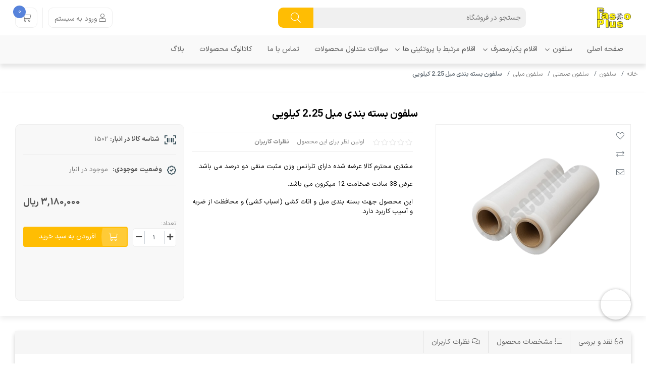

--- FILE ---
content_type: text/html; charset=utf-8
request_url: https://www.paascoplus.com/2.25-kg-furniture-cellophane,-width-38-cm,-thickness-12-microns
body_size: 20342
content:

<!DOCTYPE html>
<html lang="fa"  dir="rtl" class="html-product-details-page">
<head>
    <title>سلفون بسته بندی مبل 2.25 کیلویی. فروش عمده محصولات یکبارمصرف</title>
    <meta http-equiv="Content-type" content="text/html;charset=UTF-8" />
    <meta name="description" content="&lt;p&gt;مشتری محترم کالا عرضه شده دارای تلرانس وزن مثبت منفی دو درصد می باشد.&lt;/p&gt;&#xD;&#xA;&lt;p&gt;عرض 38 سانت ضخامت 12 میکرون می باشد.&lt;/p&gt;&#xD;&#xA;&lt;p&gt;این محصول جهت بسته بندی مبل و اثاث کشی (اسباب کشی) و محافظت از ضربه و آسیب کاربرد دارد.&lt;/p&gt;" />
    <meta name="keywords" content="" />
    <meta name="generator" content="fpcCommerce" />
    <meta name="viewport" content="width=device-width, initial-scale=1" />

    
    
<script type="text/javascript"> !function(){var i="kX1H3p",a=window,d=document;function g(){var g=d.createElement("script"),s="https://www.goftino.com/widget/"+i,l=localStorage.getItem("goftino_"+i);g.async=!0,g.src=l?s+"?o="+l:s;d.getElementsByTagName("head")[0].appendChild(g);}"complete"===d.readyState?g():a.attachEvent?a.attachEvent("onload",g):a.addEventListener("load",g,!1);}(); </script>



    <link href="/lib_npm/jquery-ui-dist/jquery-ui.min.css" rel="stylesheet" type="text/css" />
<link href="/lib_npm/bootstrap/css/bootstrap.min.css" rel="stylesheet" type="text/css" />
<link href="/extended/fonts/fonts.css" rel="stylesheet" type="text/css" />
<link href="/extended/FontAwesome5-Pro/css/all.css" rel="stylesheet" type="text/css" />
<link href="/extended/owl-carousel/owl.carousel.min.css" rel="stylesheet" type="text/css" />
<link href="/extended/owl-carousel/owl.theme.default.min.css" rel="stylesheet" type="text/css" />
<link href="/extended/lightGallery/css/lightgallery.min.css" rel="stylesheet" type="text/css" />
<link href="/Plugins/Widgets.AllInOne/Content/css/main-style.css" rel="stylesheet" type="text/css" />
<link href="/Plugins/Widgets.AllInOne/Content/css/main-style-rtl.css" rel="stylesheet" type="text/css" />
<link href="/Themes/MobileFirst/Content/css/custom-style.css" rel="stylesheet" type="text/css" />
<link href="/Themes/MobileFirst/Content/css/style.css" rel="stylesheet" type="text/css" />
<link href="/Themes/MobileFirst/Content/css/custom-style-rtl.css" rel="stylesheet" type="text/css" />

    
    
    
    
    
    <link rel="apple-touch-icon" sizes="180x180" href="/icons/icons_0/apple-touch-icon.png">
<link rel="icon" type="image/png" sizes="32x32" href="/icons/icons_0/favicon-32x32.png">
<link rel="icon" type="image/png" sizes="16x16" href="/icons/icons_0/favicon-16x16.png">
<link rel="manifest" href="/icons/icons_0/site.webmanifest">
<link rel="mask-icon" href="/icons/icons_0/safari-pinned-tab.svg" color="#5bbad5">
<link rel="shortcut icon" href="/icons/icons_0/favicon.ico">
<meta name="apple-mobile-web-app-title" content="PaascoPlus">
<meta name="application-name" content="PaascoPlus">
<meta name="msapplication-TileColor" content="#ffffff">
<meta name="msapplication-config" content="/icons/icons_0/browserconfig.xml">
<meta name="theme-color" content="#ffffff">
    
    <!--Powered by fpcCommerce - https://www.fpcCommerce.com-->
    
<style>
    body {
        background-color: #ffffff;
        color: #000000;
    }

    .top-header {
        background-color: #ffffff;
        color: #555555;
    }

    .search-box-button, .btn-red,
    .bottom-cart,
    .newsletter-subscribe > div .send:hover {
        background-color: #ffbd03;
    }

    .btn-header:hover {
        border-color: #5783db;
        color: #5783db;
    }

    .wrapper-shopping-cart .count span,
    .ui-slider-horizontal .ui-slider-range,
    .compare-fav-buttons .btn,
    .pager ul li.current-page span,
    .comparelist-page .clear-list:hover {
        background-color: #5783db;
    }

    .blogBox:hover .more, .blogBox:hover .title a,
    .two-columns-page .side-2 .block .listbox li.active.last > a,
    .two-columns-page .side-2 .block .view-all a,
    .product-info .left .delivery i, .product-info .left .availability i, .product-info .left .additional-details i,
    .block-account-navigation .list a.active,
    .order-tabs .nav-item a.active,
    .method-list li .icon i,
    .selectMark:after,
    .order-progress ul li.active a, .order-progress ul li.done a,
    .account-page .page-body .request-item ul a {
        color: #344c56;
    }

        .order-progress ul li.active a:hover,
        .order-progress ul li.done a:hover {
            color: #bfbfbf;
        }

            .order-progress ul li.active a:hover:before,
            .order-progress ul li.active a:hover:after,
            .order-progress ul li.done a:hover:before,
            .order-progress ul li.done a:hover:after {
                background-color: #bfbfbf;
            }

    .offer-section,
    .newsletter-result,
    .AllInOneImage-section.electronic,
    .AllInOneImage-section.training,
    .selected-price-range span {
        background-color: #bfbfbf;
    }

    .sublist.first-level > li > a:hover,
    .sublist.first-level li > ul a:hover,
    .sublist.first-level > li > ul > li > a:before,
    .blogSection .owl-nav button:hover span,
    .product-viewmode a:hover,
    .account-page .page-body .detail-return-btns .btn.order-details-button,
    .text-info-color,
    .order-completed .details .link,
    .comparelist-page .specification h6 i,
    .sub-sub-megaMenu .navbar-nav .nav-link:before {
        color: #bfbfbf;
    }

    .badge.offer,
    .order-tabs .nav-item a.active span,
    .selectMark:before,
    .order-progress ul li.active:before, .order-progress ul li.active:after, .order-progress ul li.done:before, .order-progress ul li.done:after {
        background-color: #344c56;
    }

    .newsletter-subscribe > div .send {
        border-color: #ffbd03;
    }

    .footer {
        background-color: #212121;
        color: #d1d1d1;
    }

    .top-footer .topic-block > div p,
    .top-footer .contact-us span,
    .top-footer .contact-us a,
    .top-footer .links-footer ul li a {
        color: #d1d1d1;
    }

        .cart-detail-header a:hover,
        .list-product-cart .item .detail .name a:hover,
        .top-footer .contact-us a:hover,
        .top-footer .links-footer ul li a:hover,
        .bottom-footer a:hover,
        .breadcrumb a:hover,
        .block-account-navigation .list a:hover {
            color: #344c56;
        }

    .socialMedia li a:hover,
    .sub-category-item:hover > .title,
    .manufacturer-list-page .manufacturer-item:hover .title {
        background-color: #344c56;
    }

    .products-home-section .title span,
    .order-tabs .nav-item a.active,
    .selectMark:after {
        border-color: #344c56;
    }

    .overview-buttons .btn i:hover {
        border-color: #344c56;
        color: #344c56 !important;
    }

    .news-page .news-item:hover .news-title a,
    .blog-posts-list .post:hover .post-title a {
        color: #344c56 !important;
    }

    .btn.add-to-cart {
        background-color: #ffbd03;
        border-color: #ffbd03;
    }

    .btn-red-transparent,
    .addComment-div .btn {
        color: #ffbd03;
        border-color: #ffbd03;
    }

        .btn-red-transparent:hover,
        .addComment-div .btn:hover {
            background-color: #ffbd03;
        }

    .btn-addNewAddress,
    .comparelist-page .clear-list {
        border-color: #5783db;
        color: #5783db;
    }

    .account-page .page-body .fieldset .title span,
    .new-address-sec .title span {
        border-color: #bfbfbf;
    }

    .btn.btn-code, .btn-blue,
    .custom-control-input:checked ~ .custom-control-label::before {
        background-color: #5783db;
        border-color: #5783db;
    }

        .btn.btn-code:hover, .btn.btn-code:focus, .btn-blue:hover, .btn-blue:focus {
            color: #5783db;
        }

    .comparelist-page .product-price td:after,
    .comparelist-page .product-price {
        border-bottom-color: #bfbfbf;
    }

    .search-input-box .switch input[type="checkbox"]:checked ~ span {
        background-color: #5783db;
    }

    .vendors-manufactures-carousel .item .title {
        background-color: #344c56;
    }

    @media (min-width:992px) {

        .menu > ul > li > a:after {
            background-color: #bfbfbf;
        }
    }

    @media (max-width:991px) {
        .mobile-tablet-view .item .qty {
            background-color: #5783db;
        }

        .do-filter-xs {
            background-color: #ffbd03;
            border-color: #ffbd03;
        }
    }
</style>

    <script>
    !function (t, e, n) {
        t.yektanetAnalyticsObject = n, t[n] = t[n]  function () {
            t[n].q.push(arguments)
        }, t[n].q = t[n].q  [];
        var a = new Date, r = a.getFullYear().toString() + "0" + a.getMonth() + "0" + a.getDate() + "0" + a.getHours(),
            c = e.getElementsByTagName("script")[0], s = e.createElement("script");
        s.id = "ua-script-gHRcjeAc"; s.dataset.analyticsobject = n;
        s.async = 1; s.type = "text/javascript";
        s.src = "https://cdn.yektanet.com/rg_woebegone/scripts_v3/gHRcjeAc/rg.complete.js?v=" + r, c.parentNode.insertBefore(s, c)
    }(window, document, "yektanet");
</script>

<!-- Yandex.Metrika counter -->
<script type="text/javascript" >
   (function(m,e,t,r,i,k,a){m[i]=m[i]||function(){(m[i].a=m[i].a||[]).push(arguments)};
   m[i].l=1*new Date();
   for (var j = 0; j < document.scripts.length; j++) {if (document.scripts[j].src === r) { return; }}
   k=e.createElement(t),a=e.getElementsByTagName(t)[0],k.async=1,k.src=r,a.parentNode.insertBefore(k,a)})
   (window, document, "script", "https://mc.yandex.ru/metrika/tag.js", "ym");

   ym(99721948, "init", {
        clickmap:true,
        trackLinks:true,
        accurateTrackBounce:true,
        ecommerce:"dataLayer"
   });
</script>
<noscript><div><img src="https://mc.yandex.ru/watch/99721948" style="position:absolute; left:-9999px;" alt="" /></div></noscript>
<!-- /Yandex.Metrika counter -->

<style>
footer, .header-upper {
    background-color: #09176f;
}
.blogList-widget {
    background-color: #fff;
}

@media (min-width: 768px) {
    .pasco-section .col-md-2 {
        max-width: 20%;
        flex: 0 0 20%;
    }
}
</style>

<meta property="og:type" content="product" />
<meta property="og:title" content="سلفون بسته بندی مبل 2.25 کیلویی" />
<meta property="og:description" content="مشتری محترم کالا عرضه شده دارای تلرانس وزن مثبت منفی دو درصد می باشد.عرض 38 سانت ضخامت 12 میکرون می باشد.این محصول جهت بسته بندی مبل و اثاث کشی (اسباب کشی) و محافظت از ضربه و آسیب کاربرد دارد." />
<meta property="og:image" content="https://www.paascoplus.com/images/thumbs/0001971_-225-_600.png" />
<meta property="og:image:url" content="https://www.paascoplus.com/images/thumbs/0001971_-225-_600.png" />
<meta property="og:url" content="https://www.paascoplus.com/2.25-kg-furniture-cellophane,-width-38-cm,-thickness-12-microns" />
<meta property="og:site_name" content="پاسکوپلاس" />
<meta property="twitter:card" content="summary" />
<meta property="twitter:site" content="پاسکوپلاس" />
<meta property="twitter:title" content="سلفون بسته بندی مبل 2.25 کیلویی" />
<meta property="twitter:description" content="مشتری محترم کالا عرضه شده دارای تلرانس وزن مثبت منفی دو درصد می باشد.عرض 38 سانت ضخامت 12 میکرون می باشد.این محصول جهت بسته بندی مبل و اثاث کشی (اسباب کشی) و محافظت از ضربه و آسیب کاربرد دارد." />
<meta property="twitter:image" content="https://www.paascoplus.com/images/thumbs/0001971_-225-_600.png" />
<meta property="twitter:url" content="https://www.paascoplus.com/2.25-kg-furniture-cellophane,-width-38-cm,-thickness-12-microns" />
<meta name="product_price" content="3180000">


</head>
<body>
    <div class="loading-site" id="loading" style="display:none">
        <div>
            <a href="/" class="logo">
    <img title="" alt="پاسکوپلاس" src="https://www.paascoplus.com/images/thumbs/0000619_logo PNG.png" class="img-fluid">
</a>
            <img src="/images/loading.gif" class="img-fluid mt-4" />
        </div>
    </div>
    
<style>
.image-cat {
    height: unset; !important
}
.header-logo a img {
    padding:10px 0;
}
footer .bottom {
display:none !important;
}

.footer {
    background-color: #f8f8f8;
    color: #495057;
border-top: 1px solid #dddd;
}
.top-footer .topic-block > div p, .top-footer .contact-us span, .top-footer .contact-us a, .top-footer .links-footer ul li a {
    color: #212529;
}

</style>





<div class="ajax-loading-block-window" style="display: none">
</div>
<div id="dialog-notifications-success" title="اطلاع رسانی" style="display:none;">
</div>
<div id="dialog-notifications-error" title="خطا" style="display:none;">
</div>
<div id="dialog-notifications-warning" title="اخطار" style="display:none;">
</div>
<div id="bar-notification" class="bar-notification-container" data-close="ببند">
</div>



<!--[if lte IE 8]>
    <div style="clear:both;height:59px;text-align:center;position:relative;">
        <a href="http://www.microsoft.com/windows/internet-explorer/default.aspx" target="_blank">
            <img src="/Themes/MobileFirst/Content/images/ie_warning.jpg" height="42" width="820" alt="You are using an outdated browser. For a faster, safer browsing experience, upgrade for free today." />
        </a>
    </div>
<![endif]-->
<header>
    <div class="top-header">
    
    <div class="d-flex flex-wrap align-items-center ">
        <div class="col-lg-2 col-md-3 col-sm-2 col-3">
            <a href="/" class="logo">
    <img title="" alt="پاسکوپلاس" src="https://www.paascoplus.com/images/thumbs/0000619_logo PNG.png" class="img-fluid">
</a>
        </div>
        <div class="col-lg-5 col-md-9 col-sm-10 col-9">
            <form method="get" id="small-search-box-form" action="/search">
        <input type="text" class="search-box-text input-search" id="small-searchterms" autocomplete="off" name="q" placeholder="جستجو در فروشگاه" aria-label="جستجو در فروشگاه" />
        <button type="submit" class="search-box-button"><i class="fal fa-search"></i></button>
            
            
</form>
        </div>
        
        <div class="col-lg-5 d-lg-block d-none d-lg-flex justify-content-end align-items-center">
            
    <div class="btn btn-header btn-login">
        <i class="fal fa-user icon"></i>
        ورود به سیستم
        <div class="header-links">
            <ul>

                    <li><a href="/register?returnUrl=%2F2.25-kg-furniture-cellophane,-width-38-cm,-thickness-12-microns"><i class="fal fa-user mx-2"></i> ثبت نام</a></li>
                <li><a href="/login?returnUrl=%2F2.25-kg-furniture-cellophane,-width-38-cm,-thickness-12-microns"><i class="fal fa-user mx-2"></i> ورود به سیستم</a></li>
            </ul>
        </div>
    </div>

            <span class="divider"></span>
            <div class="btn btn-header btn-cart position-relative" onclick="setLocation('/cart')">
                <div id="flyout-cart" class="flyout-cart wrapper-shopping-cart">
    <div class="mini-shopping-cart">
        <div class="count d-flex">
            <i class="fal fa-shopping-cart icon"></i>
                <span>0</span>
        </div>
    </div>
</div>
            </div>
        </div>
    </div>
    
</div>

    
    <nav class="bottom-header">
        <div class="close d-lg-none"><i class="far fa-times"></i></div>
        <div class="container-fluid header-menu menu">
            

    

<ul class="top-menu notmobile">
    
        <li><a href="/">صفحه اصلی</a></li>
        <li>
            <a href="/cellophane">
                سلفون
            </a>
                    <ul class="nav sublist first-level">
        <li>
            <a href="/food-cellophane">
                سلفون غذایی
            </a>
                    <ul class="nav sublist ">
        <li>
            <a href="/store-expenses">
                مصارف فروشگاهی
            </a>
        </li>
        <li>
            <a href="/home-use">
                مصارف خانگی
            </a>
        </li>
                    </ul>
        </li>
        <li>
            <a href="/industrial-cellophane">
                سلفون صنعتی
            </a>
                    <ul class="nav sublist ">
        <li>
            <a href="/cellophane-pallet-screws">
                سلفون پالت پیچ
            </a>
        </li>
        <li>
            <a href="/%D8%B3%D9%84%D9%81%D9%88%D9%86-%D8%A7%D8%AB%D8%A7%D8%AB-%DA%A9%D8%B4%DB%8C-(%D8%A7%D8%B3%D8%A8%D8%A7%D8%A8-%DA%A9%D8%B4%DB%8C)">
                سلفون اثاث کشی 
            </a>
        </li>
        <li>
            <a href="/sofa-cellophane">
                سلفون مبلی
            </a>
        </li>
                    </ul>
        </li>
                    </ul>
        </li>
        <li>
            <a href="/disposable-items">
                اقلام یکبارمصرف
            </a>
                    <ul class="nav sublist first-level">
        <li>
            <a href="/paper-cup">
                لیوان کاغذی
            </a>
        </li>
        <li>
            <a href="/wide-glue">
                چسب پهن
            </a>
        </li>
        <li>
            <a href="/bottle">
                بطری
            </a>
        </li>
        <li>
            <a href="/aluminum-foil">
                فویل آلومینیوم
            </a>
        </li>
                    </ul>
        </li>
        <li>
            <a href="/items-related-to-proteins">
                اقلام مرتبط با پروتئینی ها
            </a>
                    <ul class="nav sublist first-level">
        <li>
            <a href="/packaging-containers">
                ظروف بسته بندی 
            </a>
                    <ul class="nav sublist ">
        <li>
            <a href="/pet-containers">
                ظروف PET
            </a>
        </li>
        <li>
            <a href="/pp-containers">
                ظروف PP
            </a>
        </li>
        <li>
            <a href="/foam-dishes">
                ظروف فومی
            </a>
        </li>
                    </ul>
        </li>
                    </ul>
        </li>
        <li><a href="/faq-about-paascoplus-products">سوالات متداول محصولات</a></li>
        <li><a href="/ctactus">تماس با ما</a></li>
        <li><a href="/product-catalog">کاتالوگ محصولات</a></li>
        <li><a href="/blog">بلاگ</a></li>
    
</ul>
        </div>
    </nav>
</header>
<main>
    

    

        <nav aria-label="breadcrumb">
        <ol class="breadcrumb" itemscope itemtype="http://schema.org/BreadcrumbList">
            
            <li class="breadcrumb-item">
                <a href="/" itemprop="url">خانه</a>
            </li>
                <li class="breadcrumb-item" itemprop="itemListElement" itemscope itemtype="http://schema.org/ListItem">
                    <a href="/cellophane" itemprop="item">
                        سلفون
                    </a>
                    <meta itemprop="position" content="1" />
                </li>
                <li class="breadcrumb-item" itemprop="itemListElement" itemscope itemtype="http://schema.org/ListItem">
                    <a href="/industrial-cellophane" itemprop="item">
                        سلفون صنعتی
                    </a>
                    <meta itemprop="position" content="2" />
                </li>
                <li class="breadcrumb-item" itemprop="itemListElement" itemscope itemtype="http://schema.org/ListItem">
                    <a href="/sofa-cellophane" itemprop="item">
                        سلفون مبلی
                    </a>
                    <meta itemprop="position" content="3" />
                </li>

            <li class="breadcrumb-item active" itemprop="itemListElement" itemscope itemtype="http://schema.org/ListItem">
                <strong class="current-item" itemprop="name">سلفون بسته بندی مبل 2.25 کیلویی</strong>
                <span itemprop="item" itemscope itemtype="http://schema.org/Thing"
                      id="/2.25-kg-furniture-cellophane,-width-38-cm,-thickness-12-microns">
                </span>
                <meta itemprop="position" content="4" />
                
            </li>
        </ol>
    </nav>






    <meta property="product:price:amount" content="ProductPriceModel { CustomProperties = System.Collections.Generic.Dictionary`2[System.String,System.Object], PercentageDiscount = , OldPriceValue = 0, CurrencyCode = IRR, OldPrice = , Price = 3,180,000 ریال, PriceWithDiscount = , PriceValue = 3180000.0000, CustomerEntersPrice = False, CallForPrice = False, ProductId = 127, HidePrices = False, IsRental = False, RentalPrice = , DisplayTaxShippingInfo = False, BasePricePAngV =  }" />
    <meta property="product:price:currency" content="IRR" />
    <meta property="product:availability" content="instock" />
    <meta property="og:availability" content="instock" />
<!--product breadcrumb-->

<div class="product-details-page">
    


    <form method="post" id="product-details-form" action="/2.25-kg-furniture-cellophane,-width-38-cm,-thickness-12-microns">



<!--Microdata-->
<div  itemscope itemtype="http://schema.org/Product">
    <meta itemprop="name" content="سلفون بسته بندی مبل 2.25 کیلویی"/>
    <meta itemprop="sku" content="1502"/>
    <meta itemprop="gtin"/>
    <meta itemprop="mpn"/>
    <meta itemprop="description" content="&lt;p&gt;مشتری محترم کالا عرضه شده دارای تلرانس وزن مثبت منفی دو درصد می باشد.&lt;/p&gt;&#xD;&#xA;&lt;p&gt;عرض 38 سانت ضخامت 12 میکرون می باشد.&lt;/p&gt;&#xD;&#xA;&lt;p&gt;این محصول جهت بسته بندی مبل و اثاث کشی (اسباب کشی) و محافظت از ضربه و آسیب کاربرد دارد.&lt;/p&gt;"/>
    <meta itemprop="image" content="https://www.paascoplus.com/images/thumbs/0001971_-225-_600.png"/>
    <div itemprop="offers" itemscope itemtype="http://schema.org/Offer">
        <meta itemprop="url" content="https://www.paascoplus.com/2.25-kg-furniture-cellophane,-width-38-cm,-thickness-12-microns"/>
        <meta itemprop="price" content="3180000.00"/>
        <meta itemprop="priceCurrency" content="IRR"/>
        <meta itemprop="priceValidUntil"/>
        <meta itemprop="availability" content="http://schema.org/InStock" />
    </div>
    <div itemprop="review" itemscope itemtype="http://schema.org/Review">
        <meta itemprop="author" content="ALL"/>
        <meta itemprop="url" content="/productreviews/127"/>
    </div>
</div>
        <div data-productid="127">
            <section class="product-info">
                <div class="container-fluid">
                    <div class="row">
                        <div class="col-12 d-flex flex-wrap">
                            <div class="col-md-4 d-md-block d-block pr-md-0">
                                
                            </div>
                            <div class="product-name col-md-8 padding-none">
                                <h1 class="title" itemprop="name">
                                    سلفون بسته بندی مبل 2.25 کیلویی
                                </h1>
                            </div>
                        </div>
                        
                        <div class="col-md-4">
                            <div class="gallery">
    
    <div id="lightgallery" class="picture pro-gallery">
        <div data-src="https://www.paascoplus.com/images/thumbs/0001971_-225-_600.png" class="h-100 inner">
            <img alt="تصویر سلفون بسته بندی مبل 2.25 کیلویی" src="https://www.paascoplus.com/images/thumbs/0001971_-225-_600.png" title="تصویر سلفون بسته بندی مبل 2.25 کیلویی" id="main-product-img-127" />
        </div>
    </div>
    

    <div class="preview-video">
        <i class="far fa-times close-preview"></i>
        <video controls poster="/images/play-icon.png">
            <source class="srcVideo" type="video/mp4">
        </video>
    </div>
    
    
</div>
                            <div class="overview-buttons">
                                
    <div class="add-to-wishlist">
        <button type="button" class="btn add-to-wishlist-button" id="add-to-wishlist-button-127" data-productid="127" onclick="AjaxCart.addproducttocart_details('/addproducttocart/details/127/2', '#product-details-form');return false;">
            <i class="fal fa-heart text-secondary"></i>
            <span>افزودن به لیست علاقه مندی ها</span>
        </button>
    </div>
                                    <div class="compare-products">
        <button type="button" class="btn add-to-compare-list-button" onclick="AjaxCart.addproducttocomparelist('/compareproducts/add/127');return false;">
            <i class="fal fa-exchange text-secondary"></i>
            <span>افزودن به فهرست مقایسه</span>
        </button>
    </div>

                                    <div class="email-a-friend">
        <button type="button" class="btn email-a-friend-button" onclick="setLocation('/productemailafriend/127')">
            <i class="fal fa-envelope text-secondary"></i>
            <span>پیشنهاد به دوستان</span>
        </button>
    </div>

                                
                            </div>
                        </div>
                        <div class="col-md-8 d-flex flex-wrap padding-none">
                            
                            <div class="col-md-7 order-md-first order-last right padding-none">
                                
                                <!--product reviews-->
                                    <div class="product-reviews-overview">
        <div class="product-review-box d-flex flex-wrap align-items-center">
            <div class="rating">
                <div style="width: 0%">
                </div>
            </div>
                <div class="product-no-reviews mx-3">
                    <a href="/productreviews/127">اولین نظر برای این محصول</a>
                </div>
            <div class="see-comments">نظرات کاربران</div>
        </div>
    </div>
    <div class="mt-md-5 mb-md-5 mt-3 mb-3 addComment-div">
        <h5 class="font-weight-bold mb-3">نظر خود را درباره این کالا بیان کنید</h5>
        <a href="/productreviews/127" class="btn d-block">افزودن نظر شما</a>
    </div>

                                <!--manufacturers-->
                                
                                <!--sample download-->
                                
                                <!--attributes-->
                                    <div class="short-description">
                                        <p><p>مشتری محترم کالا عرضه شده دارای تلرانس وزن مثبت منفی دو درصد می باشد.</p>
<p>عرض 38 سانت ضخامت 12 میکرون می باشد.</p>
<p>این محصول جهت بسته بندی مبل و اثاث کشی (اسباب کشی) و محافظت از ضربه و آسیب کاربرد دارد.</p></p>
                                    </div>

                                

                                
                            </div>
                            <div class="col-md-5 order-md-last order-first left padding-none">
                                <!--SKU, MAN, GTIN, vendor-->
                                <div>
        <div class="sku additional-details" >
            <i class="far fa-barcode-read"></i>
            <span class="label">شناسه کالا در انبار:</span>
            <span class="value" id="sku-127">1502</span>
        </div>
</div>
                                <!--delivery-->
                                
                                <!--availability-->
                                    <div class="availability">
        <i class="far fa-badge-check"></i>
            <div class="stock">
                <span class="label">وضعیت موجودی:</span>
                <span class="value" id="stock-availability-value-127">موجود در انبار</span>
            </div>
    </div>

                                <!--gift card-->
                                <!--rental info-->
                                

                                



                                <!--price & add to cart & estimate shipping-->
                                <div class="mobile-view-basket">
    <div class="prices text-right price-sec">
        <span class="badge offer"></span>
            <div class="product-price">

                <span  id="price-value-127" class="price last-price price-value-127" >
                        3,180,000 ریال
                                        </span>
            </div>
    </div>


    <div class="add-to-cart add-to-cart-sec">
            <div class="hasUnits">
                <div class="d-flex flex-wrap align-items-center mb-3 move-mobile">
                        <div class="d-inline-flex align-items-center number-input-modal mr-3">
                            <div class="btn-qty plus"><i class="fa fa-plus"></i></div>
                            <div class="d-flex align-items-center mx-2 input-qty-modal">
                                <input id="product_enteredQuantity_127" value="1" class="qty-input form-control quantity" type="text" aria-label=تعداد را وارد کنید />
                                <input type="hidden" id="MainQty" name="addtocart_127.EnteredQuantity" class="qty-input MainQty" />

                                <span class="unit"></span>
                            </div>
                            <div class="btn-qty minus"><i class="fa fa-minus"></i></div>
                        </div>
                        
                    <div class="d-inline-flex flex-column min-max">
                        <p class="min">
                            حداقل:
                            <span class="qty">1</span>
                            <span class="unit"></span>
                        </p>
                        <p class="max">
                            حداکثر:
                            <span class="qty">10000</span>
                            <span class="unit"></span>
                        </p>
                    </div>
                </div>

                <div class="my-3 move-mobile">
                    <div><h6 class="font-weight-bold mb-2">مقدار انتخاب شده</h6></div>
                    <div class="selected-unit d-flex align-items-center">
                        <div class="d-flex align-items-center mx-2 input-qty-modal">
                            <input value="1" class="qty-input form-control quantity BaseQty" type="text" aria-label="تعداد" را="" وارد="" کنید="">
                            <span class="unit"></span>
                        </div>
                        <span class="d-inline-flex align-items-center mx-2">=</span>
                        <div class="base-unit">
                            <span id="totalMainQty"></span>
                            <span class="text-secondary">کیلو</span>
                        </div>
                    </div>
                </div>
            </div>
            <div class="add-to-cart-panel d-flex align-items-end">
                <div class="hasNoUnits">
                    <div class="d-flex flex-column">
                        <label class="qty-label" for="addtocart_127_EnteredQuantity">تعداد:</label>
                            <div class="d-flex align-items-center number-input">
                                <div class="btn-qty plus"><i class="fa fa-plus"></i></div>
                                <input id="product_enteredQuantity_127" class="qty-input form-control quantity" type="number" aria-label="تعداد را وارد کنید" data-val="true" data-val-required="The تعداد field is required." name="addtocart_127.EnteredQuantity" value="1" />
                                <div class="btn-qty minus"><i class="fa fa-minus"></i></div>
                            </div>
                            
                    </div>
                </div>
                    <button type="button" id="add-to-cart-button-127" class="btn add-to-cart add-to-cart-button" data-productid="127" onclick="AjaxCart.addproducttocart_details('/addproducttocart/details/127/1', '#product-details-form');return false;">
                        <i class="fal fa-shopping-cart"></i>
                        <span>افزودن به سبد خرید</span>
                    </button>
            </div>
        
    </div>

                                </div>
                            </div>
                            
                        </div>
                        
                    </div>
                </div>
            </section>
            
            
            <section class="product-info-tab">
                <div class="container-fluid">
                    <div class="row m-md-0">
                        <div class="col-12">
                            <div class="frame">
                                <ul class="nav mb-3 p-0 tabList flex-md-row flex-column" id="pills-tab" role="tablist">
                                    <li class="nav-item">
                                        <a class="nav-link active" data-toggle="tab" href="#review" role="tab"><i class="fal fa-glasses"></i> نقد و بررسی</a>
                                    </li>
                                    <li class="nav-item">
                                        <a class="nav-link" data-toggle="tab" href="#specifications" role="tab"><i class="fal fa-list"></i> مشخصات محصول</a>
                                    </li>
                                    <li class="nav-item">
                                        <a class="nav-link" data-toggle="tab" href="#comments" role="tab"><i class="fal fa-comments"></i> نظرات کاربران</a>
                                    </li>
                                </ul>
                                <div class="tab-content">
                                    <div class="tab-pane fade show active" id="review" role="tabpanel">
                                            <div class="product-tags-box">
        <div class="title">
            <strong>برچسب های محصول</strong>
        </div>
        <div class="product-tags-list">
            <ul>
                    <li class="tag">
                        <a href="/%D8%B3%D9%84%D9%81%D9%88%D9%86-%D8%B5%D9%86%D8%B9%D8%AA%DB%8C-4" class="producttag badge">
                            سلفون صنعتی
                        </a>
                    </li>
                    <li class="tag">
                        <a href="/%D8%B3%D9%84%D9%81%D9%88%D9%86-%D9%85%D8%A8%D9%84%DB%8C-2" class="producttag badge">
                            سلفون مبلی
                        </a>
                    </li>
                    <li class="tag">
                        <a href="/%D8%A7%D8%B3%D8%AA%D8%B1%DA%86-%D8%B5%D9%86%D8%B9%D8%AA%DB%8C" class="producttag badge">
                            استرچ صنعتی
                        </a>
                    </li>
                    <li class="tag">
                        <a href="/%D8%A7%D8%B3%D8%AA%D8%B1%DA%86-%D9%85%D8%A8%D9%84%DB%8C" class="producttag badge">
                            استرچ مبلی
                        </a>
                    </li>
                    <li class="tag">
                        <a href="/%D8%B3%D9%84%D9%81%D9%88%D9%86-%D8%A7%D8%AB%D8%A7%D8%AB-%DA%A9%D8%B4%DB%8C" class="producttag badge">
                            سلفون اثاث کشی
                        </a>
                    </li>
                    <li class="tag">
                        <a href="/%D8%B3%D9%84%D9%81%D9%88%D9%86-%D8%B5%D9%86%D8%B9%D8%AA%DB%8C-%D9%85%D8%A8%D9%84%DB%8C" class="producttag badge">
                            سلفون صنعتی مبلی
                        </a>
                    </li>
            </ul>
        </div>
    </div>

                                    </div>
                                    <div class="tab-pane fade" id="specifications" role="tabpanel">
                                        

    <div class="product-specs-box">
                    <h6 class="title font-weight-bold mb-3">
                        <i class="fa fa-chevron-left"></i>
                        سلفون
                    </h6>
                <ul class="list p-0">
                        <li  class="odd">
                            <div class="spec-name list-key">
                                <span>عرض (سانتی متر)</span>
                            </div>
                            <div class="spec-value list-value">
                                        <span class="block">
                                            38 سانتی متر
                                        </span>
                            </div>
                        </li>
                        <li  class="even">
                            <div class="spec-name list-key">
                                <span>ضخامت (میکرون)</span>
                            </div>
                            <div class="spec-value list-value">
                                        <span class="block">
                                            12 میکرون
                                        </span>
                            </div>
                        </li>
                        <li  class="odd">
                            <div class="spec-name list-key">
                                <span>طول</span>
                            </div>
                            <div class="spec-value list-value">
                                        <span class="block">
                                            500 متر
                                        </span>
                            </div>
                        </li>
                        <li  class="even">
                            <div class="spec-name list-key">
                                <span>وزن هر رول سلفون </span>
                            </div>
                            <div class="spec-value list-value">
                                        <span class="block">
                                            2.25 کیلوگرم
                                        </span>
                            </div>
                        </li>
                        <li  class="odd">
                            <div class="spec-name list-key">
                                <span>وزن بوبین</span>
                            </div>
                            <div class="spec-value list-value">
                                        <span class="block">
                                            500 گرم
                                        </span>
                            </div>
                        </li>
                        <li  class="even">
                            <div class="spec-name list-key">
                                <span>کشسانی</span>
                            </div>
                            <div class="spec-value list-value">
                                        <span class="block">
                                            500 درصد
                                        </span>
                            </div>
                        </li>
                </ul>
    </div>

                                    </div>
                                    <div class="tab-pane fade" id="comments" role="tabpanel">
                                        <div class="col-lg-4 col-md-6 col-sm-9 m-auto ">
                                                <div class="product-reviews-overview">
        <div class="product-review-box d-flex flex-wrap align-items-center">
            <div class="rating">
                <div style="width: 0%">
                </div>
            </div>
                <div class="product-no-reviews mx-3">
                    <a href="/productreviews/127">اولین نظر برای این محصول</a>
                </div>
            <div class="see-comments">نظرات کاربران</div>
        </div>
    </div>
    <div class="mt-md-5 mb-md-5 mt-3 mb-3 addComment-div">
        <h5 class="font-weight-bold mb-3">نظر خود را درباره این کالا بیان کنید</h5>
        <a href="/productreviews/127" class="btn d-block">افزودن نظر شما</a>
    </div>

                                        </div>
                                    </div>
                                </div>
                            </div>
                        </div>
                    </div>
                </div>
            </section>
            
        </div>
    <input name="__RequestVerificationToken" type="hidden" value="CfDJ8K5Urh-odgVMuydccucQNEggvZ_5OMxUHNwatUneJevtP-HcZC6K3zzDvzaxowcu0IW2oPQcRvLpn3W3TFXmYZZEyOTiFUbE9sdC9dz9vRZ84432ItoUKzYoLREgBwrWhTLAiobI6amHqdHEIFVpYHM" /></form>
    
</div>

    
</main>
    


<footer class="footer">
    
    <section class="top-footer">
        <div class="container-fluid">
            <div class="row m-md-0">
                <div class="col-lg-4">
                        <div class="topic-block">
            <h2 class="font-weight-bold mb-4 title">به فروشگاه پاسکوپلاس خوش آمدید</h2>
        <div class="text-justify">
            <p>ما را در شبکه های اجتماعی دنبال کنید</p>
<div class="row" style="padding-bottom: 10px; align-items: baseline;">
<div class="col-2"><a href="https://www.instagram.com/paascoplus/"><img src="/images/uploaded/2.png" class="w-100" alt="" /></a></div>
<div class="col-10">اینستاگرام :paascoplus@</div>
</div>
<div class="row" style="padding-bottom: 10px; padding-top: 10px; align-items: baseline;">
<div class="col-2"><a href="https://wa.me/989015933901"><img src="/images/uploaded/Glossy1-WhatsApp-icon-PNG.png" class="w-100" alt="" /></a></div>
<div class="col-10">09015933901</div>
</div>
<p style="padding-top: 20px;">از طریق چت آنلاین نیز میتوانید برای هرگونه انتقاد و پیشنهاد با ما در ارتباط باشید</p>
<p><a referrerpolicy="origin" href="https://trustseal.enamad.ir/?id=540556&amp;Code=6zmi4haDzoePDoU3NJOJ0Y2M9CL7MgN2" rel="noopener" target="_blank"><img referrerpolicy="origin" src="https://trustseal.enamad.ir/logo.aspx?id=540556&amp;Code=6zmi4haDzoePDoU3NJOJ0Y2M9CL7MgN2" style="cursor: pointer;" alt="" /></a></p>
        </div>
    </div>

                </div>
                <div class="col-lg-3 col-sm-5">
                    <div class="contact-us">
                        <div class="phone">
                            <span><i class="fal fa-phone"></i></span>
                            <a href="tel:شماره تماس انتقادات پیشنهادات و شکایات     09015933901                                           ">شماره تماس انتقادات پیشنهادات و شکایات     09015933901                                           </a>
                        </div>
                        <div class="address mt-3"><i class="fal fa-map-marker-alt mx-1"></i><span>شهریار باباسلمان خیابان شهید حاج یداله کلهر بالاتر از مسجد روبروی کوچه سعید کلهر فروشگاه پاسکوپلاس</span></div>
                    </div>
                </div>
                <div class="col-lg-5 col-sm-7">
                    <div class="links-footer">
                        <h6 class="font-weight-bold mb-4"><i class="fal fa-link text-secondary mr-2"></i>لینک های مفید</h6>
                        <ul>
                                <li><a href="/contactus">تماس با ما</a></li>
                                <li><a href="/search">جستجو</a> </li>
                                <li><a href="/news">اخبار</a></li>
                                <li><a href="/blog">بلاگ</a></li>
                                <li><a href="/compareproducts">فهرست مقایسه محصولات</a></li>
                                <li><a href="/newproducts">محصولات جدید</a></li>
                                <li><a href="/-7-2">شرایط ارسال و مرجوعی</a></li>
                                <li><a href="/-6-2">اعلامیه حریم خصوصی</a></li>
                                <li><a href="/product-catalog">کاتالوگ محصولات</a></li>
                                <li><a href="/-">درباره ما</a></li>
                                <li><a href="/customer/info">حساب من</a></li>
                                <li><a href="/order/history">سفارشات</a></li>
                                <li><a href="/customer/addresses">آدرس ها</a></li>
                                <li><a href="/cart">سبد خرید</a></li>
                                <li><a href="/wishlist">لیست علاقه مندی ها</a></li>
                        </ul>
                    </div>
                </div>
                <div class="col-12">
                    <div class="bottom d-sm-flex align-items-center">
                        <div class="col-sm-5">
                            <div class="font-weight-bold mb-3 text-sm-left text-center title">ما را در شبکه های اجتماعی دنبال کنید:</div>
                            <ul class="socialMedia list-unstyled d-flex flex-wrap justify-content-md-start justify-content-center p-0 m-0">
        <li class="facebook"><a href="https://www.instagram.com/paascoplus/" target="_blank" rel="noopener noreferrer"><i class="fab fa-facebook-f"></i></a></li>
        <li class="rss"><a href="/news/rss/1"><i class="fal fa-rss"></i></a></li>
    
</ul>
                        </div>
                        <div class="col-sm-2">

                        </div>
                        <div class="col-sm-5">
                            <div class="namad">
                                
                                




                            </div>
                        </div>
                    </div>
                </div>
            </div>
        </div>
    </section>
    <section class="bottom-footer">
        <div class="go-to-top">
            <i class="fal fa-chevron-double-up"></i>
        </div>
        <div class="container-fluid">
            <div class="row m-md-0">
                <div class="col-sm-8 text-sm-left text-center">
                    <span>کلیه حقوق مادی ومعنوی ، تصاویر و محتوای متنی متعلق به پاسکوپلاس می باشد.</span>
                </div>
                <div class="col-sm-4 text-sm-right text-center">
                    <span>طراحی و توسعه توسط <a href="http://www.farapayam.com" target="_blank" >farapayam.com<a/></span>
                    
                </div>
            </div>
        </div>
    </section>
    
</footer>




    
    <script src="/lib_npm/jquery/jquery.min.js"></script>
<script src="/lib_npm/jquery-validation/jquery.validate.min.js"></script>
<script src="/lib_npm/jquery-validation-unobtrusive/jquery.validate.unobtrusive.min.js"></script>
<script src="/lib_npm/jquery-ui-dist/jquery-ui.min.js"></script>
<script src="/lib_npm/jquery-migrate/jquery-migrate.min.js"></script>
<script src="/js/public.common.js"></script>
<script src="/extended/js/public.common.js"></script>
<script src="/js/public.ajaxcart.js"></script>
<script src="/js/public.countryselect.js"></script>
<script src="/extended/lightGallery/js/lightgallery-all.min.js"></script>
<script src="/lib_npm/bootstrap/js/bootstrap.min.js"></script>
<script src="/extended/owl-carousel/owl.carousel.min.js"></script>
<script src="/Themes/MobileFirst/Content/js/custom-js.js"></script>
<script src="/Themes/MobileFirst/Content/js/custom-js-rtl.js"></script>

    <script>
        $(document).ready(function () {
            $('#lightgallery').lightGallery();

            $('#main-product-img-127').on('click', function () {
                $(".lg-object.lg-image").attr('src', $(this).attr('src'));
            });
        });
    </script>
<script>
        $(document).ready(function () {
            $(".picture-thumbs .thumb-item:first-child").addClass("active");
            $(".thumb-item").click(function () {
                $(".thumb-item").removeClass("active");
                $(this).addClass("active");
            });

            $(".preview-video").appendTo("body");
            $(".video-product").on('click',
                function () {
                    var url = $(this).attr("data-video");
                    $(".preview-video").addClass("d-flex");
                    $("body").css("overflow-y", "hidden");
                });
            $(".close-preview").click(function () {
                $(".preview-video").removeClass("d-flex");
                $(".preview-video video").get(0).pause();
                $("body").css("overflow-y", "auto");
            })
            $("#main-product-img-127").on('load', function () {
                $('#main-product-img-127').parents().find(".inner").attr('data-src', $("#main-product-img-127").attr('src'));
                var thumbItem = $(".picture-thumbs .thumb-item").filter("[data-image='" + $("#main-product-img-127").attr('src') + "']");
                    $(".picture-thumbs .thumb-item").not(this).removeClass("active");
                    thumbItem.addClass("active");
            })
        });
    </script>
<script>
                            //when a customer clicks 'Enter' button we submit the "add to cart" button (if visible)
                            $(document).ready(function () {
                                $("#addtocart_127_EnteredQuantity").on("keydown", function (event) {
                                    if (event.keyCode == 13) {
                                        $("#add-to-cart-button-127").trigger("click");
                                        return false;
                                    }
                                });
                                $("#product_enteredQuantity_127").on("input propertychange paste change", function () {

                                    let productUnitMapping = $("input[type='radio'][name=product_unit_mapping]:checked", "#product-details-form").eq(0);

                                    let qty = 1;
                                    if (productUnitMapping.length > 0) {
                                        qty = Number(productUnitMapping.data("val")).toFixed(2);
                                    }

                                    $(".MainQty").val($('#product_enteredQuantity_127').val() * parseFloat(qty).toFixed(2));
                                    $(".BaseQty").val($('#product_enteredQuantity_127').val());

                                    var data = {
                                        productId: 127,
                                        quantity: $('#product_enteredQuantity_127').val()
                                    };


                                    $(".min-max .min .qty").html((1/qty).toFixed(0));
                                                                                                                                                                                                        $(".min-max .max .qty").html((10000/qty).toFixed(0));
                                                                                                                                                                                                        $(".min-max .unit , .number-input-modal .unit , .selected-unit .unit").html(productUnitMapping.data("name"));

                                    $("#totalMainQty").html($("input[name='addtocart_127.EnteredQuantity']").val());

                                    $(document).trigger({ type: "product_quantity_changed", changedData: data });
                                });

                            });

                            setTimeout(function () {
                                $("#product_enteredQuantity_127").trigger("propertychange");
                            }, 500);
                        </script>
<script>
                                //when a customer clicks 'Enter' button we submit the "add to cart" button (if visible)
                                $(document).ready(function () {
                                    $("#addtocart_127_EnteredQuantity").on("keydown", function (event) {
                                        if (event.keyCode == 13) {
                                            $("#add-to-cart-button-127").trigger("click");
                                            return false;
                                        }
                                    });

                                    $("#product_enteredQuantity_127").on("input propertychange paste", function () {
                                        var data = {
                                            productId: 127,
                                            quantity: $('#product_enteredQuantity_127').val()
                                        };
                                        $(document).trigger({ type: "product_quantity_changed", changedData: data });
                                    });
                                });
                            </script>
<script>
    if ($(".units").length > 0) {
        $(".hasNoUnits").remove();
    } else {
        $(".hasUnits").remove();
    }
</script>
<script>
    function AllInOneProductLoader(fetchUrl, targetElm, completeCallback) {
        $(targetElm).addClass("loading");

        $.ajax({
            cache: false,
            url: fetchUrl,
            type: "GET",
            success: success_process,
            complete: completeCallback,
            error: this.ajaxFailure
        });

        function success_process(response) {
            $(`${targetElm} .products-list`).html(`<div class="owl-carousel owl-theme carousel">${response}</div>`);
            $(targetElm).removeClass("loading");

        }

    }

</script>
<script>
                $("#small-search-box-form").on("submit", function(event) {
                    if ($("#small-searchterms").val() == "") {
                        alert('\u0686\u0646\u062F \u06A9\u0644\u0645\u0647 \u06A9\u0644\u06CC\u062F\u06CC \u0628\u0631\u0627\u06CC \u062C\u0633\u062A\u062C\u0648 \u0648\u0627\u0631\u062F \u0646\u0645\u0627\u06CC\u06CC\u062F.');
                        $("#small-searchterms").focus();
                        event.preventDefault();
                    }
                });
            </script>
<script>
                $(document).ready(function() {
                    var showLinkToResultSearch;
                    var searchText;
                    $('#small-searchterms').autocomplete({
                            delay: 500,
                            minLength: 2,
                            source: '/catalog/searchtermautocomplete',
                            appendTo: '.search-box',
                            select: function(event, ui) {
                                $("#small-searchterms").val(ui.item.label);
                                setLocation(ui.item.producturl);
                                return false;
                        },
                        //append link to the end of list
                        open: function(event, ui) {
                            //display link to search page
                            if (showLinkToResultSearch) {
                                searchText = document.getElementById("small-searchterms").value;
                                $(".ui-autocomplete").append("<li class=\"ui-menu-item\" role=\"presentation\"><a href=\"/search?q=" + searchText + "\">مشاهده تمامی نتایج...</a></li>");
                            }
                        }
                    })
                    .data("ui-autocomplete")._renderItem = function(ul, item) {
                        var t = item.label;
                        showLinkToResultSearch = item.showlinktoresultsearch;
                        //html encode
                        t = htmlEncode(t);
                        return $("<li></li>")
                            .data("item.autocomplete", item)
                            .append("<a><img src='" + item.productpictureurl + "'><span>" + t + "</span></a>")
                            .appendTo(ul);
                    };
                });
            </script>
<script>
        var localized_data = {
            AjaxCartFailure: "محصول با موفقیت اضافه نشد . لطفا صقحه را مجدد بارگزاری نمایید"
        };
        AjaxCart.init(false, '.header-links .cart-qty', '.header-links .wishlist-qty', '#flyout-cart', localized_data);
    </script>
<script>
    $(document).ready(function () {
        $('.block .title').on('click', function () {
            var e = window, a = 'inner';
            if (!('innerWidth' in window)) {
                a = 'client';
                e = document.documentElement || document.body;
            }
            var result = { width: e[a + 'Width'], height: e[a + 'Height'] };
            if (result.width < 1001) {
                $(this).siblings('.listbox').slideToggle('slow');
            }
        });
    });
</script>

    
<p>
<script>
var email =(Math.random() * 999999999) + "@paascoplus.com";
$(".html-checkout-page #BillingNewAddress_Email").val(email);
$(".html-checkout-page #BillingNewAddress_Email").parent().hide();
</script>
</p>

<script>
$(".footer-lower").remove();
$(".col-sm-4.text-sm-right.text-center").remove();

</script>



</body>
</html>

--- FILE ---
content_type: text/css
request_url: https://www.paascoplus.com/extended/fonts/fonts.css
body_size: 1248
content:

/***************SAMIM******************/

@font-face {
    font-family: Samim-bold;
    src: url('/extended/fonts/samim/Samim-Bold.eot');
    src: url('/extended/fonts/samim/Samim-Bold.eot?#iefix') format('embedded-opentype'), /* IE6-8 */
    /*url('/extended/fonts/samim/Samim-Bold.woff2') format('woff2'),*/ /* FF39+,Chrome36+, Opera24+*/
    url('/extended/fonts/samim/Samim-Bold.woff') format('woff'), /* FF3.6+, IE9, Chrome6+, Saf5.1+*/
    url('/extended/fonts/samim/Samim-Bold.ttf') format('truetype');
    font-weight:900;
}

@font-face {
    font-family: Samim;
    font-style: normal;
    src: url('/extended/fonts/samim/Samim.eot');
    src: url('/extended/font/samim/Samim.eot?#iefix') format('embedded-opentype'), /* IE6-8 */
    /*url('/extended/fonts/samim/Samim.woff2') format('woff2'),*/ /* FF39+,Chrome36+, Opera24+*/
    url('/extended/fonts/samim/Samim.woff') format('woff'), /* FF3.6+, IE9, Chrome6+, Saf5.1+*/
    url('/extended/fonts/samim/Samim.ttf') format('truetype');
     font-weight: 300;
}

@font-face {
    font-family: Samim-Bold-Farsi-Digits;
    src: url('/extended/fonts/samim/Farsi-Digits/Samim-Bold-FD.eot');
    src: url('/extended/font/samim/Farsi-Digits/Samim-Bold-FD.eot?#iefix') format('embedded-opentype'), /* IE6-8 */
    url('/extended/fonts/samim/Farsi-Digits/Samim-Bold-FD.woff') format('woff'), /* FF3.6+, IE9, Chrome6+, Saf5.1+*/
    url('/extended/fonts/samim/Farsi-Digits/Samim-Bold-FD.ttf') format('truetype');
     font-weight: 900;
}

@font-face {
    font-family: Samim-Farsi-Digits;
    font-style: normal;
    src: url('/extended/fonts/samim/Farsi-Digits/Samim-FD.eot');
    src: url('/extended/font/samim/Farsi-Digits/Samim-FD.eot?#iefix') format('embedded-opentype'), /* IE6-8 */
    url('/extended/fonts/samim/Farsi-Digits/Samim-FD.woff') format('woff'), /* FF3.6+, IE9, Chrome6+, Saf5.1+*/
    url('/extended/fonts/samim/Farsi-Digits/Samim-FD.ttf') format('truetype');
     font-weight: 300;
}

/***************YEKAN******************/

@font-face {
    font-family: 'YekanWeb-Regular';
    src: url('/extended/fonts/yekan/Yekan.woff');
    font-weight: normal;
    font-style: normal;
}

@font-face {
    font-family: 'YekanWeb-Regular-number';
    src: url('/extended/fonts/yekan/yekannumbers-regular.woff');
    font-weight: normal;
    font-style: normal;
}


/***************IRANSans******************/

@font-face {
  font-family: IRANSans;
  font-style: normal;
  font-weight: bold;
  src: url('/extended/fonts/iransans/eot/IRANSansWeb_Bold.eot');
  src: url('/extended/fonts/iransans/eot/IRANSansWeb_Bold.eot?#iefix') format('embedded-opentype'), /* IE6-8 */
  url('/extended/fonts/iransans/woff2/IRANSansWeb_Bold.woff2') format('woff2'), /* FF39+,Chrome36+, Opera24+*/
  url('/extended/fonts/iransans/woff/IRANSansWeb_Bold.woff') format('woff'), /* FF3.6+, IE9, Chrome6+, Saf5.1+*/
  url('/extended/fonts/iransans/ttf/IRANSansWeb_Bold.ttf') format('truetype');
}
@font-face {
    font-family: 'IRANSansWeb(FaNum)';
    font-style: normal;
    font-weight: normal;
    src: url('/extended/fonts/iransans/IRANSansWeb_FaNum.eot');
    src: url('/extended/fonts/iransans/IRANSansWeb_FaNum.eot?#iefix') format('embedded-opentype'),
    url('/extended/fonts/iransans/IRANSansWeb_FaNum.woff2') format('woff2') ,
    url('/extended/fonts/iransans/IRANSansWeb_FaNum.woff') format('woff') ,
    url('/extended/fonts/iransans/IRANSansWeb_FaNum.ttf') format('truetype');
}

@font-face {
  font-family: IRANSans;
  font-style: normal;
  font-weight: 500;
  src: url('/extended/fonts/iransans/eot/IRANSansWeb_Medium.eot');
  src: url('/extended/fonts/iransans/eot/IRANSansWeb_Medium.eot?#iefix') format('embedded-opentype'), /* IE6-8 */
  url('/extended/fonts/iransans/woff2/IRANSansWeb_Medium.woff2') format('woff2'), /* FF39+,Chrome36+, Opera24+*/
  url('/extended/fonts/iransans/woff/IRANSansWeb_Medium.woff') format('woff'), /* FF3.6+, IE9, Chrome6+, Saf5.1+*/
  url('/extended/fonts/iransans/ttf/IRANSansWeb_Medium.ttf') format('truetype');
}

@font-face {
  font-family: IRANSans;
  font-style: normal;
  font-weight: 300;
  src: url('/extended/fonts/iransans/eot/IRANSansWeb_Light.eot');
  src: url('/extended/fonts/iransans/eot/IRANSansWeb_Light.eot?#iefix') format('embedded-opentype'), /* IE6-8 */
  url('/extended/fonts/iransans/woff2/IRANSansWeb_Light.woff2') format('woff2'), /* FF39+,Chrome36+, Opera24+*/
  url('/extended/fonts/iransans/woff/IRANSansWeb_Light.woff') format('woff'), /* FF3.6+, IE9, Chrome6+, Saf5.1+*/
  url('/extended/fonts/iransans/ttf/IRANSansWeb_Light.ttf') format('truetype');
}

@font-face {
  font-family: IRANSans;
  font-style: normal;
  font-weight: 200;
  src: url('/extended/fonts/iransans/eot/IRANSansWeb_UltraLight.eot');
  src: url('/extended/fonts/iransans/eot/IRANSansWeb_UltraLight.eot?#iefix') format('embedded-opentype'), /* IE6-8 */
  url('/extended/fonts/iransans/woff2/IRANSansWeb_UltraLight.woff2') format('woff2'), /* FF39+,Chrome36+, Opera24+*/
  url('/extended/fonts/iransans/woff/IRANSansWeb_UltraLight.woff') format('woff'), /* FF3.6+, IE9, Chrome6+, Saf5.1+*/
  url('/extended/fonts/iransans/ttf/IRANSansWeb_UltraLight.ttf') format('truetype');
}

@font-face {
  font-family: IRANSans;
  font-style: normal;
  font-weight: normal;
  src: url('/extended/fonts/iransans/eot/IRANSansWeb.eot');
  src: url('/extended/fonts/iransans/eot/IRANSansWeb.eot?#iefix') format('embedded-opentype'), /* IE6-8 */
  url('/extended/fonts/iransans/woff2/IRANSansWeb.woff2') format('woff2'), /* FF39+,Chrome36+, Opera24+*/
  url('/extended/fonts/iransans/woff/IRANSansWeb.woff') format('woff'), /* FF3.6+, IE9, Chrome6+, Saf5.1+*/
  url('/extended/fonts/iransans/ttf/IRANSansWeb.ttf') format('truetype');
}


/***************Vazir******************/
@font-face {
    font-family: Vazir;
    font-style: normal;
    font-weight: 100;
    src: url('/extended/fonts/vazir-font-v29.1.0/Vazir-Thin.eot');
    src: url('/extended/fonts/vazir-font-v29.1.0/Vazir-Thin.eot?#iefix') format('embedded-opentype'), /* IE6-8 */
    url('/extended/fonts/vazir-font-v29.1.0/Vazir-Thin.woff2') format('woff2'), /* FF39+,Chrome36+, Opera24+*/
    url('/extended/fonts/vazir-font-v29.1.0/Vazir-Thin.woff') format('woff'), /* FF3.6+, IE9, Chrome6+, Saf5.1+*/
    url('/extended/fonts/vazir-font-v29.1.0/Vazir-Thin.ttf') format('truetype');
}

@font-face {
    font-family: Vazir;
    font-style: normal;
    font-weight: 200;
    src: url('/extended/fonts/vazir-font-v29.1.0/Vazir-Light.eot');
    src: url('/extended/fonts/vazir-font-v29.1.0/Vazir-Light.eot?#iefix') format('embedded-opentype'), /* IE6-8 */
    url('/extended/fonts/vazir-font-v29.1.0/Vazir-Light.woff2') format('woff2'), /* FF39+,Chrome36+, Opera24+*/
    url('/extended/fonts/vazir-font-v29.1.0/Vazir-Light.woff') format('woff'), /* FF3.6+, IE9, Chrome6+, Saf5.1+*/
    url('/extended/fonts/vazir-font-v29.1.0/Vazir-Light.ttf') format('truetype');
}

@font-face {
    font-family: Vazir;
    font-style: normal;
    font-weight: 500;
    src: url('/extended/fonts/vazir-font-v29.1.0/Vazir-Medium.eot');
    src: url('/extended/fonts/vazir-font-v29.1.0/Vazir-Medium.eot?#iefix') format('embedded-opentype'), /* IE6-8 */
    url('/extended/fonts/vazir-font-v29.1.0/Vazir-Medium.woff2') format('woff2'), /* FF39+,Chrome36+, Opera24+*/
    url('/extended/fonts/vazir-font-v29.1.0/Vazir-Medium.woff') format('woff'), /* FF3.6+, IE9, Chrome6+, Saf5.1+*/
    url('/extended/fonts/vazir-font-v29.1.0/Vazir-Medium.ttf') format('truetype');
}

@font-face {
    font-family: Vazir;
    font-style: normal;
    font-weight: normal;
    src: url('/extended/fonts/vazir-font-v29.1.0/Vazir-Regular.eot');
    src: url('/extended/fonts/vazir-font-v29.1.0/Vazir-Regular.eot?#iefix') format('embedded-opentype'), /* IE6-8 */
    url('/extended/fonts/vazir-font-v29.1.0/Vazir-Regular.woff2') format('woff2'), /* FF39+,Chrome36+, Opera24+*/
    url('/extended/fonts/vazir-font-v29.1.0/Vazir-Regular.woff') format('woff'), /* FF3.6+, IE9, Chrome6+, Saf5.1+*/
    url('/extended/fonts/vazir-font-v29.1.0/Vazir-Regular.ttf') format('truetype');
}

@font-face {
    font-family: Vazir;
    font-style: normal;
    font-weight: 900;
    src: url('/extended/fonts/vazir-font-v29.1.0/Vazir-Bold.eot');
    src: url('/extended/fonts/vazir-font-v29.1.0/Vazir-Bold.eot?#iefix') format('embedded-opentype'), /* IE6-8 */
    url('/extended/fonts/vazir-font-v29.1.0/Vazir-Bold.woff2') format('woff2'), /* FF39+,Chrome36+, Opera24+*/
    url('/extended/fonts/vazir-font-v29.1.0/Vazir-Bold.woff') format('woff'), /* FF3.6+, IE9, Chrome6+, Saf5.1+*/
    url('/extended/fonts/vazir-font-v29.1.0/Vazir-Bold.ttf') format('truetype');
}



/***************Vazir Farsi Digits ******************/
@font-face {
    font-family: Vazir-Farsi-Digits;
    font-style: normal;
    font-weight: 100;
    src: url('/extended/fonts/vazir-font-v29.1.0/Farsi-Digits/Vazir-Thin-FD.eot');
    src: url('/extended/fonts/vazir-font-v29.1.0/Farsi-Digits/Vazir-Thin-FD.eot?#iefix') format('embedded-opentype'), /* IE6-8 */
    url('/extended/fonts/vazir-font-v29.1.0/Farsi-Digits/Vazir-Thin-FD.woff2') format('woff2'), /* FF39+,Chrome36+, Opera24+*/
    url('/extended/fonts/vazir-font-v29.1.0/Farsi-Digits/Vazir-Thin-FD.woff') format('woff'), /* FF3.6+, IE9, Chrome6+, Saf5.1+*/
    url('/extended/fonts/vazir-font-v29.1.0/Farsi-Digits/Vazir-Thin-FD.ttf') format('truetype');
}

@font-face {
    font-family: Vazir-Farsi-Digits;
    font-style: normal;
    font-weight: normal;
    src: url('/extended/fonts/vazir-font-v29.1.0/Farsi-Digits/Vazir-Regular-FD.eot');
    src: url('/extended/fonts/vazir-font-v29.1.0/Farsi-Digits/Vazir-Regular-FD.eot?#iefix') format('embedded-opentype'), /* IE6-8 */
    url('/extended/fonts/vazir-font-v29.1.0/Farsi-Digits/Vazir-Regular-FD.woff2') format('woff2'), /* FF39+,Chrome36+, Opera24+*/
    url('/extended/fonts/vazir-font-v29.1.0/Farsi-Digits/Vazir-Regular-FD.woff') format('woff'), /* FF3.6+, IE9, Chrome6+, Saf5.1+*/
    url('/extended/fonts/vazir-font-v29.1.0/Farsi-Digits/Vazir-Regular-FD.ttf') format('truetype');
}

@font-face {
    font-family: Vazir-Farsi-Digits;
    font-style: normal;
    font-weight: 500;
    src: url('/extended/fonts/vazir-font-v29.1.0/Farsi-Digits/Vazir-Medium-FD.eot');
    src: url('/extended/fonts/vazir-font-v29.1.0/Farsi-Digits/Vazir-Medium-FD.eot?#iefix') format('embedded-opentype'), /* IE6-8 */
    url('/extended/fonts/vazir-font-v29.1.0/Farsi-Digits/Vazir-Medium-FD.woff2') format('woff2'), /* FF39+,Chrome36+, Opera24+*/
    url('/extended/fonts/vazir-font-v29.1.0/Farsi-Digits/Vazir-Medium-FD.woff') format('woff'), /* FF3.6+, IE9, Chrome6+, Saf5.1+*/
    url('/extended/fonts/vazir-font-v29.1.0/Farsi-Digits/Vazir-Medium-FD.ttf') format('truetype');
}


@font-face {
    font-family: Vazir-Farsi-Digits;
    font-style: normal;
    font-weight: 300;
    src: url('/extended/fonts/vazir-font-v29.1.0/Farsi-Digits/Vazir-Light-FD.eot');
    src: url('/extended/fonts/vazir-font-v29.1.0/Farsi-Digits/Vazir-Light-FD.eot?#iefix') format('embedded-opentype'), /* IE6-8 */
    url('/extended/fonts/vazir-font-v29.1.0/Farsi-Digits/Vazir-Light-FD.woff2') format('woff2'), /* FF39+,Chrome36+, Opera24+*/
    url('/extended/fonts/vazir-font-v29.1.0/Farsi-Digits/Vazir-Light-FD.woff') format('woff'), /* FF3.6+, IE9, Chrome6+, Saf5.1+*/
    url('/extended/fonts/vazir-font-v29.1.0/Farsi-Digits/Vazir-Light-FD.ttf') format('truetype');
}

@font-face {
    font-family: Vazir-Farsi-Digits;
    font-style: normal;
    font-weight: 900;
    src: url('/extended/fonts/vazir-font-v29.1.0/Farsi-Digits/Vazir-Bold-FD.eot');
    src: url('/extended/fonts/vazir-font-v29.1.0/Farsi-Digits/Vazir-Bold-FD.eot?#iefix') format('embedded-opentype'), /* IE6-8 */
    url('/extended/fonts/vazir-font-v29.1.0/Farsi-Digits/Vazir-Bold-FD.woff2') format('woff2'), /* FF39+,Chrome36+, Opera24+*/
    url('/extended/fonts/vazir-font-v29.1.0/Farsi-Digits/Vazir-Bold-FD.woff') format('woff'), /* FF3.6+, IE9, Chrome6+, Saf5.1+*/
    url('/extended/fonts/vazir-font-v29.1.0/Farsi-Digits/Vazir-Bold-FD.ttf') format('truetype');
}

/********IranSansX***********/
@font-face {
    font-family: IRANSansXFaNum;
    font-style: normal;
    font-weight: 100;
    src: url('/extended/fonts/IranSansX/FarsiNumber/woff/IRANSansXFaNum-Thin.woff') format('woff'), url('/extended/fonts/IranSansX/FarsiNumber/woff2/IRANSansXFaNum-Thin.woff2') format('woff2');
}

@font-face {
    font-family: IRANSansXFaNum;
    font-style: normal;
    font-weight: 200;
    src: url('/extended/fonts/IranSansX/FarsiNumber/woff/IRANSansXFaNum-UltraLight.woff') format('woff'), url('/extended/fonts/IranSansX/FarsiNumber/woff2/IRANSansXFaNum-UltraLight.woff2') format('woff2');
}

@font-face {
    font-family: IRANSansXFaNum;
    font-style: normal;
    font-weight: 300;
    src: url('/extended/fonts/IranSansX/FarsiNumber/woff/IRANSansXFaNum-Light.woff') format('woff'), url('/extended/fonts/IranSansX/FarsiNumber/woff2/IRANSansXFaNum-Light.woff2') format('woff2');
}

@font-face {
    font-family: IRANSansXFaNum;
    font-style: normal;
    font-weight: 500;
    src: url('/extended/fonts/IranSansX/FarsiNumber/woff/IRANSansXFaNum-Medium.woff') format('woff'), url('/extended/fonts/IranSansX/FarsiNumber/woff2/IRANSansXFaNum-Medium.woff2') format('woff2');
}

@font-face {
    font-family: IRANSansXFaNum;
    font-style: normal;
    font-weight: 600;
    src: url('/extended/fonts/IranSansX/FarsiNumber/woff/IRANSansXFaNum-DemiBold.woff') format('woff'), url('/extended/fonts/IranSansX/FarsiNumber/woff2/IRANSansXFaNum-DemiBold.woff2') format('woff2');
}

@font-face {
    font-family: IRANSansXFaNum;
    font-style: normal;
    font-weight: 800;
    src: url('/extended/fonts/IranSansX/FarsiNumber/woff/IRANSansXFaNum-ExtraBold.woff') format('woff'), url('/extended/fonts/IranSansX/FarsiNumber/woff2/IRANSansXFaNum-ExtraBold.woff2') format('woff2');
}

@font-face {
    font-family: IRANSansXFaNum;
    font-style: normal;
    font-weight: 900;
    src: url('/extended/fonts/IranSansX/FarsiNumber/woff/IRANSansXFaNum-Black.woff') format('woff'), url('/extended/fonts/IranSansX/FarsiNumber/woff2/IRANSansXFaNum-Black.woff2') format('woff2');
}

@font-face {
    font-family: IRANSansXFaNum;
    font-style: normal;
    font-weight: 950;
    src: url('/extended/fonts/IranSansX/FarsiNumber/woff/IRANSansXFaNum-ExtraBlack.woff') format('woff'), url('/extended/fonts/IranSansX/FarsiNumber/woff2/IRANSansXFaNum-ExtraBlack.woff2') format('woff2');
}

@font-face {
    font-family: IRANSansXFaNum;
    font-style: normal;
    font-weight: 1000;
    src: url('/extended/fonts/IranSansX/FarsiNumber/woff/IRANSansXFaNum-Heavy.woff') format('woff'), url('/extended/fonts/IranSansX/FarsiNumber/woff2/IRANSansXFaNum-Heavy.woff2') format('woff2');
}

@font-face {
    font-family: IRANSansXFaNum;
    font-style: normal;
    font-weight: bold;
    src: url('/extended/fonts/IranSansX/FarsiNumber/woff/IRANSansXFaNum-Bold.woff') format('woff'), url('/extended/fonts/IranSansX/FarsiNumber/woff2/IRANSansXFaNum-Bold.woff2') format('woff2');
}

@font-face {
    font-family: IRANSansXFaNum;
    font-style: normal;
    font-weight: normal;
    src: url('/extended/fonts/IranSansX/FarsiNumber/woff/IRANSansXFaNum-Regular.woff') format('woff'), url('/extended/fonts/IranSansX/FarsiNumber/woff2/IRANSansXFaNum-Regular.woff2') format('woff2');
}
@font-face {
    font-family: IRANSansX;
    font-style: normal;
    font-weight: 100;
    src: url('/extended/fonts/IranSansX/woff/IRANSansX-Thin.woff') format('woff'), url('/extended/fonts/IranSansX/woff2/IRANSansX-Thin.woff2') format('woff2');
}

@font-face {
    font-family: IRANSansX;
    font-style: normal;
    font-weight: 200;
    src: url('/extended/fonts/IranSansX/woff/IRANSansX-UltraLight.woff') format('woff'), url('/extended/fonts/IranSansX/woff2/IRANSansX-UltraLight.woff2') format('woff2');
}

@font-face {
    font-family: IRANSansX;
    font-style: normal;
    font-weight: 300;
    src: url('/extended/fonts/IranSansX/woff/IRANSansX-Light.woff') format('woff'), url('/extended/fonts/IranSansX/woff2/IRANSansX-Light.woff2') format('woff2');
}

@font-face {
    font-family: IRANSansX;
    font-style: normal;
    font-weight: 500;
    src: url('/extended/fonts/IranSansX/woff/IRANSansX-Medium.woff') format('woff'), url('/extended/fonts/IranSansX/woff2/IRANSansX-Medium.woff2') format('woff2');
}

@font-face {
    font-family: IRANSansX;
    font-style: normal;
    font-weight: 600;
    src: url('/extended/fonts/IranSansX/woff/IRANSansX-DemiBold.woff') format('woff'), url('/extended/fonts/IranSansX/woff2/IRANSansX-DemiBold.woff2') format('woff2');
}

@font-face {
    font-family: IRANSansX;
    font-style: normal;
    font-weight: 800;
    src: url('/extended/fonts/IranSansX/woff/IRANSansX-ExtraBold.woff') format('woff'), url('/extended/fonts/IranSansX/woff2/IRANSansX-ExtraBold.woff2') format('woff2');
}

@font-face {
    font-family: IRANSansX;
    font-style: normal;
    font-weight: 900;
    src: url('/extended/fonts/IranSansX/woff/IRANSansX-Black.woff') format('woff'), url('/extended/fonts/IranSansX/woff2/IRANSansX-Black.woff2') format('woff2');
}

@font-face {
    font-family: IRANSansX;
    font-style: normal;
    font-weight: 950;
    src: url('/extended/fonts/IranSansX/woff/IRANSansX-ExtraBlack.woff') format('woff'), url('/extended/fonts/IranSansX/woff2/IRANSansX-ExtraBlack.woff2') format('woff2');
}

@font-face {
    font-family: IRANSansX;
    font-style: normal;
    font-weight: 1000;
    src: url('/extended/fonts/IranSansX/woff/IRANSansX-Heavy.woff') format('woff'), url('/extended/fonts/IranSansX/woff2/IRANSansX-Heavy.woff2') format('woff2');
}

@font-face {
    font-family: IRANSansX;
    font-style: normal;
    font-weight: bold;
    src: url('/extended/fonts/IranSansX/woff/IRANSansX-Bold.woff') format('woff'), url('/extended/fonts/IranSansX/woff2/IRANSansX-Bold.woff2') format('woff2');
}

@font-face {
    font-family: IRANSansX;
    font-style: normal;
    font-weight: normal;
    src: url('/extended/fonts/IranSansX/woff/IRANSansX-Regular.woff') format('woff'), url('/extended/fonts/IranSansX/woff2/IRANSansX-Regular.woff2') format('woff2');
}

/********Shabnam*********/

@font-face {
    font-family: Shabnam;
    font-style: normal;
    font-weight: normal;
    src: url('/extended/fonts/shabnam/Shabnam.eot');
    src: url('/extended/fonts/shabnam/Shabnam.eot?#iefix') format('embedded-opentype'), /* IE6-8 */
    url('/extended/fonts/shabnam/shabnam.woff2') format('woff2'), /* FF39+,Chrome36+, Opera24+*/
    url('/extended/fonts/shabnam/Shabnam.woff') format('woff'), /* FF3.6+, IE9, Chrome6+, Saf5.1+*/
    url('/extended/fonts/shabnam/Shabnam.ttf') format('truetype');
}

@font-face {
    font-family: 'Shabnam(FaNum)';
    font-style: normal;
    font-weight: normal;
    src: url('/extended/fonts/shabnam/Farsi-Digits/Shabnam-FD.eot');
    src: url('/extended/fonts/shabnam/Farsi-Digits/Shabnam-FD.eot?#iefix') format('embedded-opentype'), url('/extended/fonts/shabnam/Farsi-Digits/Shabnam-FD.woff2') format('woff2'), url('/extended/fonts/shabnam/Farsi-Digits/Shabnam-FD.woff') format('woff'), url('/extended/fonts/shabnam/Farsi-Digits/Shabnam-FD.ttf') format('truetype');
}

--- FILE ---
content_type: text/css
request_url: https://www.paascoplus.com/Plugins/Widgets.AllInOne/Content/css/main-style.css
body_size: 747
content:
.loading {
    position: relative;
    min-height: 100px; /* ensure some space for the spinner */
    overflow: hidden;
    filter: grayscale(100%);
}

    .loading::before {
        content: "";
        position: absolute;
        top: 50%;
        left: 50%;
        width: 3rem;
        height: 3rem;
        margin-top: -1.5rem; /* half of height */
        margin-left: -1.5rem; /* half of width */
        border: 0.4em solid rgba(0, 0, 0, 0.1);
        border-top-color: #0d6efd; /* Bootstrap primary blue */
        border-radius: 50%;
        animation: spin 0.75s linear infinite;
        display: block;
        z-index: 10;
    }
    @keyframes spin {
        to {
            transform: rotate(360deg);
        }
    }
    .loading:after {
        content: "";
        position: absolute;
        top: 0;
        bottom: 0;
        left: 0;
        right: 0;
        width: 100%;
        padding: 0;
        margin: 0;
        z-index: 1;
        background: #2d2d2d1f;
    }

.all-in-One-section .section-title {
    margin: 0 0 30px;
    border-bottom: 1px solid #ddd;
    font-size: 30px;
    font-weight: normal;
    color: #444;
    text-align: center;
}

    .all-in-One-section .section-title span {
        border-bottom: 2px solid #ec524b;
    }

.all-in-One-carousel .item-box {
    width: 100%;
    text-align: center;
    overflow: hidden;
    border: 1px solid #eee;
    -webkit-transition-duration: .4s;
    transition-duration: .4s;
    border-radius: 10px;
    background-color: #fff;
    margin: 15px 0;
}

.AllInOneImage-section .carousel .item-box {
    margin: 0;
}

.all-in-One-carousel .item-box:hover {
    box-shadow: 0 0 10px #ddd;
    -webkit-transform: scale(1.02);
    transform: scale(1.02);
    z-index: 1;
}

.all-in-One-carousel .item-box .product-item:hover .buttons,
.AllInOneImage-section .carousel .item-box .product-item:hover .buttons {
    bottom: 180px;
}

.all-in-One-carousel .item-box .picture,
.AllInOneImage-section .carousel .item-box .picture {
    height: 210px;
}

    .all-in-One-carousel .item-box .picture a,
    .AllInOneImage-section .carousel .item-box .picture a {
        height: 100%;
    }

.all-in-One-carousel .owl-nav {
    position: absolute;
    top: -80px;
    right: 0;
    margin: 0;
}

    .all-in-One-carousel .owl-nav button {
        font-size: 35px !important;
    }

        .all-in-One-carousel .owl-nav button:hover {
            background-color: transparent !important;
            color: #ec524b !important;
        }

.AllInOneImage-section .row {
    overflow: hidden;
    border-radius: 10px;
    border: 1px solid #eee;
}

.AllInOneImage-section .title {
    position: absolute;
    top: 0;
    left: 0;
    background-color: #fff;
    color: #777;
    padding: 3px 10px;
    margin: 15px 0 0;
    font-size: 16px;
    font-weight: bold;
}

.AllInOneImage-section .info {
    display: -webkit-box;
    display: -ms-flexbox;
    display: flex;
    -webkit-box-align: center;
    -ms-flex-align: center;
    align-items: center;
    -webkit-box-pack: center;
    -ms-flex-pack: center;
    justify-content: center;
    background-color: #f5f5f5;
}

    .AllInOneImage-section .info .picture {
        height: 350px;
        display: flex;
        align-items: center;
        justify-content: center;
    }

    .AllInOneImage-section .info img {
        max-height: 100%;
    }

.AllInOneImage-section .products-list {
    background-color: #f5f5f5;
}

.AllInOneImage-section .item-box .product-rating-box {
    margin: 0;
}

.AllInOneImage-section .owl-nav {
    position: absolute;
    margin: 0;
    right: 102%;
    top: 0;
    display: -webkit-box;
    display: -ms-flexbox;
    display: flex;
    -webkit-box-align: center;
    -ms-flex-align: center;
    align-items: center;
    -webkit-box-pack: center;
    -ms-flex-pack: center;
    justify-content: center;
    background-color: #fff;
}

    .AllInOneImage-section .owl-nav button,
    .AllInOneImage-section .owl-nav button span {
        font-family: 'Vazir';
        font-size: 35px;
        color: #808080;
        height: 20px;
        display: -webkit-box;
        display: -ms-flexbox;
        display: flex;
        -webkit-box-align: center;
        -ms-flex-align: center;
        align-items: center;
    }

        .AllInOneImage-section .owl-nav button:hover,
        .AllInOneImage-section .owl-nav button:hover span {
            background-color: transparent !important;
            color: #ec524b;
        }

@media (max-width:991px) {
    .AllInOneImage-section .info .picture {
        height: 250px;
    }

    .AllInOneImage-section .info .title {
        top: unset;
        bottom: 0;
        right: 0;
        text-align: center;
        font-size: 18px;
    }

    .AllInOneImage-section .owl-nav {
        position: unset !important;
        background-color: transparent !important;
        margin-top: 10px !important;
    }
}

@media (max-width:767px) {
    .all-in-One-section .section-title {
        font-size: 20px;
    }

    .AllInOneImage-section .info .picture {
        height: 200px;
    }

    .AllInOneImage-section .owl-theme .owl-dots .owl-dot span,
    .all-in-One-section .owl-theme .owl-dots .owl-dot span {
        width: 7px;
        height: 7px;
        margin: 3px;
    }
}


--- FILE ---
content_type: text/css
request_url: https://www.paascoplus.com/Plugins/Widgets.AllInOne/Content/css/main-style-rtl.css
body_size: -566
content:
body
{
}
.AllInOneImage-section .owl-nav{
    right:unset;
    left:102%;
}
.AllInOneImage-section .title{
    left:unset;
    right:0;
}
.all-in-One-carousel .owl-nav{
    right:unset;
    left:0;
}
@media (max-width:991px){
    .AllInOneImage-section .info .title{
        left:0;
    }
}

--- FILE ---
content_type: text/css
request_url: https://www.paascoplus.com/Themes/MobileFirst/Content/css/custom-style.css
body_size: 39699
content:
body {
    position: relative;
    font-family: IRANSansX !important;
    direction: ltr;
    text-align: left;
    overflow-x: hidden;
    padding-right: 0 !important;
    font-size: 14px;
    background-color: #f8f8f8;
}

.ajax-products-busy {
    display: none;
    position: absolute;
    z-index: 2;
    width: 100%;
    height: 100%;
    background: #ffffffab url(../images/loading.gif) center no-repeat;
}

.loading-site {
    position: fixed;
    top: 0;
    right: 0;
    width: 100%;
    height: 100%;
    display: -webkit-box;
    display: -ms-flexbox;
    display: flex;
    -webkit-box-align: center;
    -ms-flex-align: center;
    align-items: center;
    -webkit-box-pack: center;
    -ms-flex-pack: center;
    justify-content: center;
    background-color: rgba(0, 0, 0, 0.7);
    z-index: 9999;
    filter: blur(10);
}

    .loading-site div {
        width: 300px;
        display: -webkit-box;
        display: -ms-flexbox;
        display: flex;
        -webkit-box-align: center;
        -ms-flex-align: center;
        align-items: center;
        -webkit-box-pack: center;
        -ms-flex-pack: center;
        justify-content: center;
        -webkit-box-orient: vertical;
        -webkit-box-direction: normal;
        -ms-flex-direction: column;
        flex-direction: column;
        background-color: #fff;
        padding: 20px 40px;
        border-radius: 10px;
        -webkit-box-shadow: 0 2px 10px #444;
        box-shadow: 0 2px 10px #444;
    }

        .loading-site div > img {
            width: 20%;
        }

input:focus,
select:focus,
textarea:focus,
button:focus,
a:focus {
    outline: none;
    box-shadow: unset !important;
}

a:hover {
    text-decoration: none;
}

.custom-control-label::before,
.custom-control-label::after {
    box-shadow: unset !important;
    outline: none !important;
}

.custom-control-input:checked ~ .custom-control-label::before {
    border-color: #ef394e;
    background-color: #ef394e;
    box-shadow: unset !important;
    outline: none !important;
}

.bar-notification {
    position: fixed;
    border: 1px solid #bebebe;
    top: 50%;
    box-shadow: 0px 3px 26px -6px;
    -webkit-transform: translateY(-50%);
    transform: translateY(-50%);
    width: 450px;
    left: 0;
    right: 0;
    margin: auto;
    text-align: center;
    font-weight: bold;
    padding: 40px 15px;
    border-radius: 7px;
    color: #666;
    z-index: 10;
    display: none;
}

@media only screen and (max-device-width: 480px) {
    .bar-notification {
        width: 100%;
    }
}

.bar-notification.success {
    background-color: #ffffff;
}

.bar-notification.error {
    background-color: #ffffff;
}

.bar-notification.warning {
    background-color: #ffffff;
}

    .bar-notification.warning p:before {
        content: "\f071";
        color: #ffb400
    }

    .bar-notification.warning p:before {
        content: "\f071";
        color: #ffb400
    }

    .bar-notification.warning p:before,
    .bar-notification.error p:before,
    .bar-notification.success p:before {
        font-family: 'Font Awesome 5 Pro';
        font-weight: 900;
        -webkit-font-smoothing: antialiased;
        display: inline-block;
        font-style: normal;
        font-variant: normal;
        text-rendering: auto;
        line-height: 1;
        right: 20px;
        top: 32px;
        font-size: 3em;
        padding-left: 20px;
    }

.bar-notification .close {
    position: absolute;
    left: 10px;
    top: 10px;
    font-size: 1.2rem;
    opacity: .7;
    color: #666;
}

    .bar-notification .close:before {
        content: "\f00d";
        font-family: 'Font Awesome 5 Pro';
    }

    .bar-notification .close:hover {
        color: #888;
    }

.bar-notification a {
    padding: 0 5px;
    border-bottom: 1px dashed #fff;
}

    .bar-notification a:hover {
        color: #025ea5;
    }

.top-header {
    position: relative;
    top: 0;
    right: 0;
    width: 100%;
    padding: 15px;
    background-color: #fff;
    z-index: 10;
}

.logo {
    height: 40px;
    display: block;
}

    .logo img {
        max-height: 100%;
    }

#small-search-box-form {
    position: relative;
    width: 100%;
    background-color: #f0f0f0;
    border-radius: 10px;
    overflow: hidden;
    height: 40px;
}

.input-search {
    background-color: transparent;
    width: 100%;
    height: 40px;
    padding: 5px 10px;
    border: none;
}

.search-box-button {
    position: absolute;
    top: 0;
    right: 0;
    padding:7px;
    width: 70px;
    height: 100%;
    background-color: #ef394e;
    color: #fff;
    border: none !important;
    font-size: 20px;
    -webkit-transition-duration: .4s;
    transition-duration: .4s;
}

    .search-box-button:hover {
        -webkit-filter: grayscale(30%);
        filter: grayscale(30%);
    }

.ui-autocomplete {
    box-shadow: 0 2px 5px rgb(0 0 0 / 0.1);
    border: none;
    max-height: 300px;
    overflow-y: auto;
    font-family: inherit;
}

    .ui-autocomplete a {
        padding: 15px !important;
        display: flex;
        align-items: center;
        border-bottom: 1px solid #f6f6f6;
    }

        .ui-autocomplete a img {
            margin-right: 10px;
        }

.ui-state-active {
    background-color: #f6f6f6 !important;
    border-color: transparent !important;
    color: #777 !important;
    margin: 0 !important;
}

.btn-header {
    position: relative;
    background-color: #fff;
    border: 1px solid #eee;
    border-radius: 10px;
    font-size: 14px;
    color: #777;
    height: 40px;
}

    .btn-header i.icon {
        font-size: 16px;
        margin-top: 5px;
    }

    .btn-header:hover {
        border-color: #ef394e;
        color: #ef394e;
    }

.header-links {
    position: absolute;
    min-width: 220px;
    top: 150%;
    right: 0;
    visibility: hidden;
    opacity: 0;
    background-color: #fff;
    border-radius: 7px;
    box-shadow: 0 3px 12px 0 rgba(0, 0, 0, 0.20);
    z-index: 5;
    -webkit-transition: all .4s;
    transition: all .4s;
}

    .header-links:before {
        content: '';
        display: inline-block;
        position: absolute;
        right: 20px;
        bottom: 100%;
        border-left: 8px solid transparent;
        border-right: 8px solid transparent;
        border-bottom: 8px solid #fff;
        z-index: 5;
    }

.btn-login:hover .header-links {
    opacity: 1;
    visibility: visible;
    top: 110%;
}

.header-links ul {
    list-style-type: none;
    padding: 10px 0;
    margin: 0;
}

    .header-links ul li a {
        padding: 7px;
        display: -webkit-box;
        display: -ms-flexbox;
        display: flex;
        -webkit-box-align: center;
        -ms-flex-align: center;
        align-items: center;
        color: #555;
        font-size: 13px;
    }

        .header-links ul li a:hover {
            background-color: #ededed
        }

.divider {
    height: 40px;
    width: 1px;
    background-color: #eee;
    margin: 0 10px;
}

.wrapper-shopping-cart .count span {
    position: absolute;
    top: -5px;
    left: -5px;
    color: #fff;
    background-color: #ef394e;
    border-radius: 50%;
    width: 25px;
    height: 25px;
    line-height: 25px;
    font-size: 12px;
    text-align: center;
    -webkit-transition: all .3s;
    transition: all .3s;
}

.cart-detail-header {
    position: absolute;
    top: 200%;
    -webkit-transition: all .6s;
    transition: all .6s;
    opacity: 0;
    visibility: hidden;
    right: 0;
    width: 350px;
    background-color: #fff;
    border-radius: 7px;
    box-shadow: 0 3px 12px 0 rgba(0, 0, 0, 0.20);
    z-index: 5;
}

    .cart-detail-header:before {
        content: '';
        display: inline-block;
        position: absolute;
        right: 20px;
        bottom: 100%;
        border-left: 8px solid transparent;
        border-right: 8px solid transparent;
        border-bottom: 8px solid #fff;
        z-index: 5;
    }

.btn-cart:hover .cart-detail-header {
    opacity: 1;
    visibility: visible;
    top: 130%;
}

.btn-cart:hover .wrapper-shopping-cart .count span {
    top: 50%;
    left: 50%;
    -webkit-transform: translate(-50%, -50%);
    transform: translate(-50%, -50%);
}

.cart-detail-header .top-cart {
    color: #888;
    font-size: 12px;
    padding: 13px 10px;
    border-bottom: 1px solid #ddd;
}

    .cart-detail-header .top-cart a {
        color: #888;
    }

.list-product-cart {
    max-height: 300px;
    overflow-y: auto;
}

    .list-product-cart .item {
        padding: 10px 0;
        border-bottom: 1px solid #ededed;
    }

        .list-product-cart .item .picture a {
            display: -webkit-box;
            display: -ms-flexbox;
            display: flex;
            -webkit-box-align: center;
            -ms-flex-align: center;
            align-items: center;
            height: 60px;
        }

            .list-product-cart .item .picture a img {
                max-height: 100%;
                margin: auto;
            }

        .list-product-cart .item .detail {
            font-size: 11px;
            color: #888;
        }

            .list-product-cart .item .detail .name a {
                color: #444;
                font-weight: bold;
                overflow: hidden;
                text-overflow: ellipsis;
                display: -webkit-box;
                -webkit-line-clamp: 2;
                -webkit-box-orient: vertical;
                height: 36px;
                font-size: 13px;
            }

                .cart-detail-header a:hover,
                .list-product-cart .item .detail .name a:hover {
                    color: #ef394e;
                    text-decoration: none;
                }

.bottom-cart {
    background-color: #ef394e;
    padding: 5px;
    color: #fff;
    border-bottom-right-radius: 7px;
    border-bottom-left-radius: 7px;
    -webkit-transition-duration: .4s;
    transition-duration: .4s;
}

    .bottom-cart:hover {
        -webkit-filter: grayscale(30%);
        filter: grayscale(30%);
    }

.bottom-header {
    position: relative;
    /*top: 70px;*/
    background-color: #f9f9f9;
    width: 100%;
    left: 0;
    padding: 0 15px;
    z-index: 9;
    -webkit-transition: all 0.4s ease;
    transition: all 0.4s ease;
    box-shadow: 0 7px 8px 0 rgba(0, 0, 0, 0.1);
}

.menu > ul {
    position: relative;
    list-style-type: none;
    padding: 0;
    margin: 0;
    display: -webkit-box;
    display: -ms-flexbox;
    display: flex;
}

    .menu > ul > li > a {
        display: block;
        color: #555;
        cursor: pointer;
        padding: 13px 15px;
        line-height: 30px;
        position: relative;
    }

.header-menu > ul > li > a:hover,
.header-menu > ul > li > a:focus {
    color: #4ab2f1;
}
@media (min-width: 992px) {
    .top-menu > li > a.hasChild:before {
        position: absolute;
        content: "\f078";
        font-family: 'Font Awesome 5 Pro';
        font-size: 10px;
        left: 5px;
    }
}
.first-level > li > a,
.sublist > li > a {
    position: relative;
    padding: 8px 12px;
    color: #444;
    display: flex;
    align-items: center;
}

.first-level a {
    color: #444;
}

.footer {
    background-color: #ececec;
    margin-top: 50px;
}

.newsletter {
    padding: 20px 0;
    background-color: #fff;
    margin-top: 50px;
    box-shadow: 0 0 10px #eee;
}

    .newsletter .title {
        color: #444;
    }

.newsletter-subscribe > div {
    position: relative;
}

    .newsletter-subscribe > div .send {
        position: absolute;
        height: 27px;
        line-height: 25px;
        width: 27px;
        padding: 0;
        right: 10px;
        top: 50%;
        -webkit-transform: translateY(-50%);
        transform: translateY(-50%);
        color: #999;
        background-color: transparent;
        border-radius: 50%;
        border: 2px solid #ef394e;
        -webkit-transition-duration: .4s;
        transition-duration: .4s;
    }

        .newsletter-subscribe > div .send:hover {
            background-color: #ef394e;
            color: #fff;
        }

.newsletter-validation > span {
    position: absolute;
    top: -30px;
    right: 50px;
    color: #888;
}

.newsletter {
    padding: 20px 0;
    background-color: #fff;
    margin-top: 50px;
    box-shadow: 0 0 10px #eee;
}

    .newsletter .title {
        color: #444;
    }

.newsletter-subscribe > div {
    position: relative;
}

    .newsletter-subscribe > div .send {
        position: absolute;
        height: 27px;
        line-height: 25px;
        width: 27px;
        padding: 0;
        right: 10px;
        top: 50%;
        -webkit-transform: translateY(-50%);
        transform: translateY(-50%);
        color: #999;
        background-color: transparent;
        border-radius: 50%;
        border: 2px solid #ef394e;
        -webkit-transition-duration: .4s;
        transition-duration: .4s;
    }

        .newsletter-subscribe > div .send:hover {
            background-color: #ef394e;
            color: #fff;
        }

.newsletter-validation > span {
    position: absolute;
    top: -30px;
    right: 50px;
    color: #888;
}

.newsletter-result {
    position: fixed;
    display: none;
    top: 40%;
    -webkit-transform: translateY(-50%);
    transform: translateY(-50%);
    right: 0;
    left: 0;
    width: 400px;
    margin: auto;
    text-align: center;
    padding: 30px 30px;
    background-color: #777;
    box-shadow: 0 0 5px #ddd;
    color: #fff;
    border-radius: 3px;
    z-index: 10;
    opacity: .9;
}

.top-footer .topic-block,
.top-footer .links-footer {
    padding: 30px 0;
}

    .top-footer .topic-block .title {
        font-size: 17px;
    }

    .top-footer .topic-block > div p {
        margin: 0;
        font-size: 13px;
        color: #777;
        line-height: 25px;
    }

.top-footer .contact-us {
    margin: 30px 0;
    padding: 10px 15px;
    border: 1px solid #ddd;
    border-bottom: 0;
    border-top: 0;
    text-align: center;
}

    .top-footer .contact-us span {
        color: #888;
        font-size: 12px;
    }

    .top-footer .contact-us a {
        display: block;
        color: #222;
    }

    .top-footer .contact-us .phone i {
        font-size: 23px;
        display: block;
        margin-bottom: 13px;
    }

.top-footer .links-footer ul {
    margin: 0;
    line-height: 30px;
    -webkit-column-count: 2;
    -moz-column-count: 2;
    column-count: 2;
}

    .top-footer .links-footer ul li::marker {
        color: #bbb;
    }

    .top-footer .links-footer ul li a {
        color: #777;
        font-size: 13px;
        -webkit-transition-duration: .3s;
        transition-duration: .3s;
    }

        .top-footer .links-footer ul li a:hover {
            color: #ef394e;
            margin-right: 7px;
        }

.top-footer .bottom {
    padding: 15px 0;
    border: 1px solid #ccc;
    background-color: #e2e2e2;
    color: #444;
    border-radius: 5px;
}

.socialMedia li,
.socialMedia div {
    margin: 5px;
}

    .socialMedia li a,
    .socialMedia div a {
        width: 27px;
        height: 27px;
        display: -webkit-box;
        display: -ms-flexbox;
        display: flex;
        -webkit-box-align: center;
        -ms-flex-align: center;
        align-items: center;
        -webkit-box-pack: center;
        -ms-flex-pack: center;
        justify-content: center;
        background-color: #888;
        background-color: #fff;
        /*color:#fff;*/
        font-size: 16px;
        border-radius: 50%;
        -webkit-transition-duration: .4s;
        transition-duration: .4s;
    }

    .socialMedia li.rss {
        display: none;
    }

.socialMedia .twitter a {
    color: #1c96e8;
}

.socialMedia .facebook a {
    color: #157dc3;
}

.socialMedia .youtube a {
    color: #f70000;
}

.socialMedia .instagram a:before {
    content: "\f16d";
    font-family: 'Font Awesome 5 Brands';
    background: linear-gradient(to bottom right, #5851DB, #E1306C, #FCAF45);
    -webkit-background-clip: text;
    -webkit-text-fill-color: transparent;
    font-weight: bold;
}

.socialMedia .telegram a:before {
    content: "\f3fe";
    font-family: 'Font Awesome 5 Brands';
    color: #2ca5e0;
}

.socialMedia .linkedin a:before {
    content: "\f0e1";
    font-family: 'Font Awesome 5 Brands';
    color: #0a66c2;
}

.socialMedia .google a:before {
    content: "\f0d5";
    font-family: 'Font Awesome 5 Brands';
    background: linear-gradient(to bottom right, #e34133, #f3b605, #32a350, #4081ec);
    -webkit-background-clip: text;
    -webkit-text-fill-color: transparent;
}

.socialMedia .whatsapp a:before {
    content: "\f232";
    font-family: 'Font Awesome 5 Brands';
    color: #43c453;
}

.socialMedia .email a:before {
    content: "\f0e0";
    font-family: 'Font Awesome 5 Pro';
    color: #0054ff;
}

.socialMedia .aparat a img {
    max-width: 100%;
    max-height: 100%;
    padding: 3px;
    /*filter:invert(1);*/
}

.socialMedia .eitaa a:before {
    content: "";
    background-image: url('/images/eitaa-logo.png');
    background-repeat: no-repeat;
    background-size: contain;
    background-position: center;
    width: 80%;
    height: 80%;
}

.socialMedia a:hover {
    opacity: .5;
    -webkit-transform: scale(.8);
    transform: scale(.8);
}

.top-footer .bottom .namad {
    text-align: left;
    display: flex;
    justify-content: end;
    align-items: center;
}

    .top-footer .bottom .namad img {
        max-height: 90px;
        width: auto !important;
        margin: 0 10px;
    }

.bottom-footer {
    position: relative;
    margin-top: 40px;
    padding: 10px 15px;
    background-color: #666;
    border-top: 1px solid #888;
    color: #d5d5d5;
    font-size: 11px;
}

    .bottom-footer a {
        color: #fff;
        border-bottom: 1px dashed #d5d5d5;
        font-size: 13px;
        font-weight: bold;
    }

        .bottom-footer a:hover {
            color: #ef394e;
        }

.go-to-top {
    position: absolute;
    top: -36px;
    right: 0;
    left: 0;
    margin: auto;
    width: 0;
    height: 0;
    border-left: 40px solid transparent;
    border-right: 40px solid transparent;
    border-bottom: 35px solid #555;
    color: #fff;
    font-size: 22px;
    display: -webkit-box;
    display: -ms-flexbox;
    display: flex;
    -webkit-box-pack: center;
    -ms-flex-pack: center;
    justify-content: center;
    cursor: pointer;
    -webkit-transition: all .6s;
    transition: all .6s;
}

    .go-to-top i {
        margin-top: 10px;
    }

    .go-to-top:hover {
        border-bottom-color: #777;
        color: #eee;
    }

main {
    padding-top: 20px;
}

.slide-section {
    margin-bottom: 30px;
}

    .slide-section .theme-custom {
        position: relative;
        width: 100%;
        padding-right: 15px;
        padding-left: 15px;
        margin: 0;
    }

        .slide-section .theme-custom .nivoSlider {
            border-radius: 15px;
            overflow: hidden;
        }

        .slide-section .theme-custom .nivo-controlNav {
            left: 0;
        }

            .slide-section .theme-custom .nivo-controlNav a {
                width: 10px;
                height: 10px;
                border-radius: 50%;
            }

                .slide-section .theme-custom .nivo-controlNav a.active {
                    background-color: #444;
                }

.left-banner p {
    margin: 0;
    height: 50%;
    border-radius: 15px;
    overflow: hidden;
    text-align: center;
}

    .left-banner p:first-child {
        padding-bottom: 7px;
    }

    .left-banner p:nth-child(2) {
        padding-top: 7px;
    }

    .left-banner p img {
        height: 100%;
        /*width:100%;*/
        border-radius: inherit;
    }

.offer-section {
    background-color: #ef394e;
    padding: 35px 0;
    margin-bottom: 35px;
}

.owl-carousel.owl-rtl .product-Box {
    direction: ltr;
}

.product-Box {
    position: relative;
    background-color: #fff;
    border-radius: 10px;
    overflow: hidden;
    display: block;
    -webkit-transition-duration: .3s;
    transition-duration: .3s;
}

.product-homePage-carousel .product-Box {
    margin: 5px 0;
}

    .product-homePage-carousel .product-Box:hover {
        box-shadow: 0 0 10px #ddd;
        -webkit-transform: translateY(-2px);
        transform: translateY(-2px);
    }

.product-Box .picture {
    height: 170px;
    margin-bottom: 10px;
    padding: 10px;
    display: -webkit-box;
    display: -ms-flexbox;
    display: flex;
    -webkit-box-align: center;
    -ms-flex-align: center;
    align-items: center;
}

    .product-Box .picture img {
        max-height: 100%;
        width: auto;
        margin: auto;
    }

.product-Box .details .add-info > span {
    position: absolute;
    top: 65px;
    right: 0;
    left: 0;
    background-color: rgb(3 3 3 / 0.65);
    color: #fff;
    padding: 8px;
    font-weight: bold;
    font-size: 15px;
    text-align: center;
}

.badge.offer {
    position: absolute;
    top: 0;
    right: 0;
    background-color: #ef394e;
    padding: 7px 10px;
    border-radius: 0 0 0 10px;
    color: #fff;
    text-align: left;
}

.product-Box .product-title {
    overflow: hidden;
    text-overflow: ellipsis;
    display: -webkit-box;
    -webkit-line-clamp: 2;
    -webkit-box-orient: vertical;
    height: 40px;
    line-height: 20px;
    font-size: 13px;
    color: #444;
    font-weight: bold;
    padding: 0 10px;
    text-align: center;
}

.prices {
    padding: 0 10px 10px;
    margin: 0 10px;
    height: 56px;
    border-bottom: 1px solid #eee;
}

    .prices .price {
        display: block;
        font-size: 14px;
    }

    .prices .old-price,
    .non-discounted-price .last-price,
    .non-discounted-price span {
        position: relative;
        text-decoration: line-through;
        color: #888 !important;
        font-size: 12px !important;
        font-weight: normal !important;
    }

    .prices .last-price {
        font-weight: bold;
        font-size: 16px;
        color: #555;
    }

    .prices .comingsoon {
        position: absolute;
        top: 30px;
        left: -30px;
        background-color: rgb(66, 177, 96);
        width: 150px;
        height: 25px;
        -webkit-transform: rotate(-45deg);
        transform: rotate(-45deg);
        text-align: center;
        color: #fff;
    }

.product-Box .prices .not-exist,
.product-item .prices .not-exist {
    padding: 3px;
    width: 100px;
    float: left;
    background-color: #bbb;
    color: #fff;
    text-align: center;
    border-radius: 15px;
}

.countDown-timer {
    position: relative;
    width: 100%;
    height: 65px;
}

.offer-carousel .owl-nav,
.products-home-section .owl-nav {
    margin: 0;
}

    .offer-carousel .owl-nav button,
    .products-home-section .owl-nav button {
        position: absolute;
        top: 50%;
        -webkit-transform: translateY(-50%);
        transform: translateY(-50%);
        font-size: 40px !important;
        color: #444 !important;
        text-shadow: 0 0 1px #000;
        margin: 0 !important;
    }

        .offer-carousel .owl-nav button span,
        .products-home-section .owl-nav button span {
            font-family: 'Vazir';
            background-color: #fff;
            padding: 0 10px;
            border: 1px solid #ddd;
        }

.blogList-widget .owl-nav button span {
    font-family: 'Vazir';
}

.offer-carousel .owl-nav .owl-prev,
.products-home-section .owl-nav .owl-prev {
    right: unset;
    left: 0;
}

    .offer-carousel .owl-nav .owl-prev span,
    .products-home-section .owl-nav .owl-prev span {
        border-radius: 0 5px 5px 0;
    }

.offer-carousel .owl-nav .owl-next,
.products-home-section .owl-nav .owl-next {
    left: unset;
    right: 0;
}

    .offer-carousel .owl-nav .owl-next span,
    .products-home-section .owl-nav .owl-next span {
        border-radius: 5px 0 0 5px;
    }

.offer-carousel .owl-nav button:hover,
.products-home-section .owl-nav button:hover {
    background-color: transparent !important;
}

.all-in-One-carousel .owl-nav {
    position: unset;
}

.pic-offer img {
    max-height: 270px;
    margin: auto;
}

.pic-offer a {
    position: absolute;
    bottom: 10px;
    padding: 5px 20px;
    border: 1px solid #fff;
    color: #fff;
    font-size: 15px;
    border-radius: 5px;
}

.homePageCat-Section {
    margin-top: 35px;
}

    .homePageCat-Section .item-box {
        margin-bottom: 35px;
    }

        .homePageCat-Section .item-box .title {
            position: absolute;
            right: 15px;
            left: 15px;
            bottom: 0;
            border-radius: 0 0 10px 10px;
            margin: 0;
            padding: 7px;
            color: #fff;
            text-shadow: 0 1px 2px #000;
            background-color: rgba(0, 0, 0, 0.4);
        }

    .homePageCat-Section .picture {
        border-radius: 10px;
        overflow: hidden;
        box-shadow: 0 4px 10px rgba(0, 0, 0, 0.25);
        -webkit-transition: .4s;
        transition: .4s;
    }

        .homePageCat-Section .picture img {
            height: 100%;
            width: 100%;
        }

        .homePageCat-Section .picture:hover {
            box-shadow: 1px 6px 10px rgba(0, 0, 0, 0.35);
        }

.products-home-section,
.banner-section {
    margin-bottom: 35px;
}

    .products-home-section .frame {
        background-color: #fff;
        border-radius: 15px;
        box-shadow: 0 3px 10px rgba(0, 0, 0, 0.20);
        padding: 20px 0;
    }

    .products-home-section .title {
        padding-bottom: 10px;
        border-bottom: 2px solid #eee;
        margin: 0 20px 20px;
    }

        .products-home-section .title span {
            padding-bottom: 8px;
            border-bottom: 2px solid #ef394e;
            font-size: 20px;
            font-weight: bold;
        }

.index-carousel .badge.offer {
    position: relative;
    padding: 5px;
    background-color: #fff;
    color: #ef394e;
    border: 1px solid #ef394e;
    border-radius: 2px;
    margin-left: 5px;
}

.index-carousel .prices,
.price-sec .prices {
    border: none;
}

.banner-section .inner {
    padding: 0 15px;
}

    .banner-section .inner p {
        -webkit-box-flex: 1;
        -ms-flex: 1;
        flex: 1;
        margin: 0;
    }

        .banner-section .inner p:not(:last-of-type) {
            margin-right: 20px;
        }

    .banner-section .inner img {
        width: 100%;
        height: 100%;
        border-radius: 10px;
    }

.blogSection .title-section {
    padding-bottom: 10px;
    border-bottom: 2px solid #eee;
    margin: 0 20px 20px;
}

.blogBox {
    position: relative;
    background-color: #fff;
    border: 1px solid #eee;
}

    .blogBox img {
        height: 180px;
        width: auto !important;
        margin: 0 auto 15px;
    }

    .blogBox .content {
        padding: 15px
    }

    .blogBox .date {
        color: #bbb;
        font-size: 12px;
        text-align: right;
    }

    .blogBox .title {
        display: -webkit-box;
        overflow: hidden;
        text-overflow: ellipsis;
        -webkit-line-clamp: 2;
        -webkit-box-orient: vertical;
        line-height: 25px;
        height: 50px;
        text-align: justify;
    }

        .blogBox .title a {
            color: #444;
        }

    .blogBox .short-description {
        -webkit-box-orient: vertical;
        display: -webkit-box;
        text-overflow: ellipsis;
        overflow: hidden;
        -webkit-line-clamp: 3;
        text-align: justify;
        height: 57px;
        font-size: 13px;
        color: #777;
        margin-bottom: 15px;
    }

    .blogBox .more {
        color: #666;
        font-weight: bold;
    }

    .blogBox:hover .more,
    .blogBox:hover .title a {
        color: #ef394e;
    }

.blogSection .owl-nav {
    position: absolute;
    top: -70px;
    left: 5px;
    margin: 0;
    color: #888;
    font-size: 30px;
}

    .blogSection .owl-nav button {
        width: 25px;
        height: 25px;
        line-height: 22px !important;
        background-color: #bbb !important;
        border: 2px solid #aaa !important;
    }

        .blogSection .owl-nav button span {
            color: #fff;
        }

        .blogSection .owl-nav button:hover {
            background-color: transparent !important;
        }

            .blogSection .owl-nav button:hover span {
                color: #ef394e;
            }

.btn-red {
    font-size: 13px;
    background-color: #ef394e;
    color: #fff;
    -webkit-transition: .4s;
    transition: .4s;
    height: 40px;
}

    .btn-red:hover {
        -webkit-filter: grayscale(30%);
        filter: grayscale(30%);
        color: #fff;
    }

.btn-red-transparent {
    font-size: 13px;
    background-color: #fff;
    color: #ef394e;
    border: 2px solid #ef394e;
    padding: .3rem .75rem;
    height: 40px;
    line-height: 25px;
    -webkit-transition: .4s;
    transition: .4s;
}

    .btn-red-transparent:hover {
        background-color: #ef394e;
        color: #fff;
    }

.btn.btn-code,
.btn-blue {
    background-color: #07bbd1;
    border: 2px solid #07bbd1;
    color: #fff;
    font-size: 13px;
    border-radius: 5px;
    -webkit-transition: .4s;
    transition: .4s;
}

    .btn.btn-code:hover,
    .btn.btn-code:focus,
    .btn-blue:hover,
    .btn-blue:focus {
        background-color: #fff;
        color: #07bbd1;
    }

.checkout-as-guest-button {
    font-size: 13px;
    background-color: #fff;
    color: #777;
    border: 2px solid #777;
    padding: .3rem .75rem;
    height: 40px;
    -webkit-transition: .4s;
    transition: .4s;
}

    .checkout-as-guest-button:hover {
        background-color: #777;
        color: #fff;
    }

.login-page,
.register-page,
.recoveryPassword-page {
    margin: 20px 0;
}

.login-section {
    padding: 30px;
    border: 1px solid #eee;
    background-color: #fff;
    border-radius: 10px;
}

.rememberMe {
    position: relative;
}

    .rememberMe input {
        opacity: 0;
        z-index: 1;
    }

    .rememberMe .checkmark {
        position: absolute;
        top: 2px;
        left: 0;
        height: 15px;
        width: 15px;
        background-color: #f5f5f5;
        border: 1px solid #ddd;
    }

        .rememberMe .checkmark:after {
            content: "";
            position: absolute;
            display: none;
            left: 4px;
            top: 0;
            width: 5px;
            height: 11px;
            border: solid #fff;
            border-width: 0 2px 2px 0;
            -webkit-transform: rotate(45deg);
            transform: rotate(45deg);
        }

    .rememberMe input:checked ~ .checkmark {
        background-color: #ef394e;
        border-color: #ef394e;
    }

        .rememberMe input:checked ~ .checkmark:after {
            display: block;
        }

    .rememberMe label {
        margin: 0 0 0 10px;
    }

.date-of-birth {
    display: -webkit-box;
    display: -ms-flexbox;
    display: flex;
}

    .date-of-birth select {
        font-size: 13px;
        background-color: #fff;
        border: 1px solid #ced4da;
        color: #666;
        border-radius: .25rem;
        margin-left: 5px;
    }

.message-error {
    color: #ef394e;
}

.form-group {
    position: relative;
}

    .form-group .required {
        position: absolute;
        top: -2px;
        left: -6px;
        color: #ef394e;
    }

    .form-group .form-control,
    .form-control {
        font-size: 13px;
    }

.field-validation-error {
    color: #ef394e;
    font-size: 12px;
    font-weight: bold;
}

.cart-page .page-title .title {
    position: relative;
    height: 50px;
    margin: 0;
}

    .cart-page .page-title .title span {
        position: absolute;
        top: 15px;
        left: 0;
        -webkit-transform: translateY(-50%);
        transform: translateY(-50%);
        background-color: #f8f8f8;
        padding-right: 10px;
        z-index: 1;
    }

    .cart-page .page-title .title:after {
        content: "";
        position: absolute;
        top: 15px;
        width: 100%;
        height: 2px;
        background-color: #ddd;
        right: 0;
    }

.list-item-cart {
    padding: 0;
    list-style-type: none;
}

    .list-item-cart .item {
        background-color: #fff;
        border: 1px solid #eee;
        box-shadow: 0 2px 10px #f1f1f1;
        border-radius: 5px;
        padding: 15px 0;
        margin-bottom: 15px;
    }

        .list-item-cart .item > div {
            min-height: 130px;
        }

        .list-item-cart .item .prices-cart p {
            font-size: 12px;
            margin: 0;
        }

        .list-item-cart .item .attributes,
        .list-item-cart .item .availability span {
            font-size: 12px;
            color: #888;
        }

.box-price-total {
    padding: 15px;
    background-color: #fff;
    border: 1px solid #eee;
    border-radius: 5px;
}

    .box-price-total li {
        line-height: 25px;
        font-size: 13px;
        color: #666;
    }

.order-summary-content .no-data > i {
    display: block;
    height: 150px;
    width: 150px;
    text-align: center;
    line-height: 150px;
    background-color: #eee;
    border-radius: 50%;
    border: 2px dashed #d5d5d5;
    box-shadow: -3px 5px 10px #ddd;
    margin: auto;
    font-size: 55px;
    color: #888;
}

.cart-options .time-sec {
    background-color: #fff;
    border: 1px solid #eee;
    box-shadow: 0 2px 10px #f1f1f1;
    border-radius: 5px;
}

.cart-options .checkout-attributes {
    padding: 20px 0;
}

    .cart-options .checkout-attributes > div:first-child {
        margin-bottom: 25px;
    }

.checkout-attributes .required,
.required {
    color: #ef394e;
}

.cart-options .checkout-attributes .option-list {
    list-style-type: none;
    padding: 0;
    display: -webkit-box;
    display: -ms-flexbox;
    display: flex;
    -ms-flex-wrap: wrap;
    flex-wrap: wrap;
}

    .cart-options .checkout-attributes .option-list li {
        position: relative;
        min-width: 32%;
        margin: 15px 0 0 1%;
    }

        .cart-options .checkout-attributes .option-list li.disable {
            opacity: .4;
        }

.selected-checkout-attributes {
    margin: 15px;
    padding: 10px;
    background-color: #f1f1f1;
    line-height: 23px;
    font-size: 13px;
}

.cart-collaterals .deals > div {
    -webkit-box-flex: 1;
    -ms-flex: 1;
    flex: 1;
    background-color: #fff;
    border: 1px solid #eee;
    box-shadow: 0 2px 10px #f1f1f1;
    border-radius: 5px;
    padding: 15px;
}

.msg {
    font-size: 12px;
    font-weight: bold;
    margin-top: 7px;
}

.current-code {
    display: -webkit-box;
    display: -ms-flexbox;
    display: flex;
    -webkit-box-align: center;
    -ms-flex-align: center;
    align-items: center;
    -webkit-box-pack: justify;
    -ms-flex-pack: justify;
    justify-content: space-between;
    background-color: #f5f5f5;
    padding: 5px 10px;
    font-size: 12px;
    margin-top: 10px;
}

.remove-discount-button {
    border: none;
    background-color: transparent;
    color: #ef394e;
}

.ui-dialog {
    position: fixed !important;
    font-family: inherit !important;
    top: 50% !important;
    -webkit-transform: translateY(-50%);
    transform: translateY(-50%);
}

.ui-widget-header {
    border: none !important;
    color: #444 !important;
}

.ui-dialog .ui-dialog-title {
    display: -webkit-box;
    display: -ms-flexbox;
    display: flex;
    -webkit-box-align: center;
    -ms-flex-align: center;
    align-items: center;
}

    .ui-dialog .ui-dialog-title:before {
        content: "\f0f3";
        font-family: Font Awesome\ 5 Pro;
        font-weight: 100;
        font-size: 30px;
        margin-right: 15px;
        color: #eb5567;
    }

.ui-dialog .ui-dialog-titlebar-close {
    right: 15px !important;
    background-color: transparent;
    border: none;
}

    .ui-dialog .ui-dialog-titlebar-close:before {
        content: "\f00d";
        font-family: Font Awesome\ 5 Pro;
        position: absolute;
        top: 50%;
        -webkit-transform: translateY(-50%);
        transform: translateY(-50%);
        font-size: 18px;
        color: #888;
    }

.ui-dialog .ui-dialog-content {
    padding: 1rem !important;
}
/*** ESTIMATE SHIPPING POPUP COMMON ***/
.estimate-shipping-popup {
    position: relative;
    background: #FFF;
    padding: 25px 10px;
    width: auto;
    max-width: 800px;
    margin: 0 auto;
}

.estimate-shipping-popup-zoom-in .mfp-with-anim {
    opacity: 0;
    -webkit-transition: all 0.2s ease-in-out;
    transition: all 0.2s ease-in-out;
    -webkit-transform: scale(0.8);
    transform: scale(0.8);
}

.estimate-shipping-popup-zoom-in.mfp-bg {
    opacity: 0;
    -webkit-transition: all 0.3s ease-out;
    transition: all 0.3s ease-out;
}

.estimate-shipping-popup-zoom-in.mfp-ready .mfp-with-anim {
    opacity: 1;
    -webkit-transform: scale(1);
    transform: scale(1);
}

.estimate-shipping-popup-zoom-in.mfp-ready.mfp-bg {
    opacity: 0.8;
}

.estimate-shipping-popup-zoom-in.mfp-removing .mfp-with-anim {
    -webkit-transform: scale(0.8);
    transform: scale(0.8);
    opacity: 0;
}

.estimate-shipping-popup-zoom-in.mfp-removing.mfp-bg {
    opacity: 0;
}

.shipping-options-loading {
    background: url(../images/ajax-loader-small.gif) no-repeat;
    width: 16px;
    height: 16px;
    position: relative;
    left: 8px;
    margin: 4% 50%;
}

.shipping-address .required {
    margin-right: 0px;
}

.estimate-shipping-row {
    display: -webkit-box;
    display: -ms-flexbox;
    display: flex;
    display: -webkit-flex;
    -webkit-box-align: center;
    -ms-flex-align: center;
    align-items: center;
}

    .estimate-shipping-row.shipping-option {
        cursor: pointer;
    }

        .estimate-shipping-row.shipping-option.active {
            font-weight: 700;
        }

.estimate-shipping-row-item {
    -webkit-box-flex: 0;
    -ms-flex: 0 1 100%;
    flex: 0 1 100%;
}

    .estimate-shipping-row-item.shipping-item {
        padding: 8px 0;
        overflow: hidden;
        overflow-wrap: break-word;
    }

    .estimate-shipping-row-item.shipping-header-item {
        padding: 12px 0;
        border-bottom: 1px solid #f2f2f2;
        -ms-flex-item-align: end;
        align-self: flex-end;
    }

    .estimate-shipping-row-item.address-item + .estimate-shipping-row-item.address-item {
        padding-left: 15px;
    }

    .estimate-shipping-row-item + .estimate-shipping-row-item {
        padding-left: 10px;
    }

.estimate-shipping-row-item-radio {
    -webkit-box-flex: 0;
    -ms-flex: 0 0 35px;
    flex: 0 0 35px;
}

.ship-to-title {
    margin-bottom: 20px;
    text-align: left;
}

.choose-shipping-title {
    margin-top: 20px;
    text-align: left;
}

.estimate-shipping-address-control {
    width: 100%;
    height: 36px;
}

.estimate-shipping-radio {
    display: none;
}

    .estimate-shipping-radio + label {
        -webkit-appearance: none;
        background-color: #fafafa;
        border: 1px solid #cacece;
        padding: 9px;
        border-radius: 50px;
        display: inline-block;
        position: relative;
    }

    .estimate-shipping-radio:checked + label:after {
        content: ' ';
        width: 6px;
        height: 6px;
        border-radius: 50px;
        position: absolute;
        top: 6px;
        right: 6px;
        background: #ffffff;
    }

    .estimate-shipping-radio:checked + label {
        background-color: #4ab2f1;
        color: #99a1a7;
        border: 1px solid #adb8c0;
        border-color: #4ab2f1;
    }

.apply-shipping-button-container {
    margin-top: 15px;
    text-align: center;
}

.shipping-options-header {
    top: 0;
    z-index: 1;
    position: -webkit-sticky;
    position: sticky;
    background-color: #fff;
}

.shipping-options {
    position: relative;
    z-index: 1;
    overflow: hidden;
    overflow-y: auto;
    max-height: 200px;
    background: #FFF no-repeat;
    background-image: -webkit-radial-gradient(50% 0, farthest-side, rgba(0, 0, 0, 0.1), rgba(0, 0, 0, 0)), -webkit-radial-gradient(50% 100%, farthest-side, rgba(242, 242, 242, 1), rgba(0, 0, 0, 0));
    background-image: radial-gradient(farthest-side at 50% 0, rgba(0, 0, 0, 0.1), rgba(0, 0, 0, 0)), radial-gradient(farthest-side at 50% 100%, rgba(242, 242, 242, 1), rgba(0, 0, 0, 0));
    background-position: 0 0, 0 100%;
    background-size: 100% 7px;
}

    .shipping-options:before,
    .shipping-options:after {
        content: "";
        position: relative;
        z-index: -1;
        display: block;
        height: 30px;
        margin: 0 0 -30px;
        background: -webkit-gradient(linear, left top, left bottom, from(#FFF), color-stop(30%, #FFF), to(rgba(255, 255, 255, 0)));
        background: -webkit-linear-gradient(top, #FFF, #FFF 30%, rgba(255, 255, 255, 0));
        background: linear-gradient(to bottom, #FFF, #FFF 30%, rgba(255, 255, 255, 0));
    }

    .shipping-options:after {
        margin: -30px 0 0;
        background: -webkit-gradient(linear, left top, left bottom, from(rgba(255, 255, 255, 0)), color-stop(70%, #FFF), to(#FFF));
        background: -webkit-linear-gradient(top, rgba(255, 255, 255, 0), #FFF 70%, #FFF);
        background: linear-gradient(to bottom, rgba(255, 255, 255, 0), #FFF 70%, #FFF);
    }

.no-shipping-options {
    text-align: center;
    margin: 4% 0;
}

.estimate-shipping-popup .message-failure {
    margin: 5px 0 -5px;
    font-size: 12px;
    color: #e4434b;
}

/*** SHOPPING CART ESTIMATE SHIPPING ***/
.shopping-cart-page .common-buttons .estimate-shipping-button {
    display: inline-block;
    min-width: 180px;
    margin: 5px;
    border: none;
    background-color: #aaa;
    padding: 10px 20px;
    font-size: 15px;
    text-align: center;
    color: #fff;
}

    .shopping-cart-page .common-buttons .estimate-shipping-button:hover,
    .shopping-cart-page .common-buttons .estimate-shipping-button:focus {
        background-color: #999;
    }

.apply-shipping-button {
    border-radius: 5px;
    -webkit-transition-duration: .5s;
    transition-duration: .5s;
}

.estimate-shipping-radio:checked + label {
    background-color: #edd41b;
    border-color: #edd41b;
}

.choose-shipping-title {
    margin-top: 30px;
    padding: 10px 5px;
    border-bottom: 1px dashed #ddd;
    font-size: 16px;
}

.estimate-shipping-row {
    position: relative;
    text-align: left;
}

.shipping-address .required {
    position: absolute;
    top: -10px;
    left: 1px;
    color: #ef394e;
}

.estimate-shipping-popup-zoom-in.mfp-ready .mfp-with-anim {
    padding-top: 40px;
    color: #777;
}

.mfp-close-btn-in .mfp-close {
    color: #ef394e;
}

.block-account-navigation,
.account-page {
    background-color: #fff;
    border: 1px solid #eee;
    box-shadow: 0 1px 10px #f1f1f1;
    border-radius: 10px;
    padding: 20px;
}

    .block-account-navigation ul {
        padding: 0;
        margin: 0;
        list-style-type: none;
    }

    .block-account-navigation .list a {
        display: -webkit-box;
        display: -ms-flexbox;
        display: flex;
        -webkit-box-align: center;
        -ms-flex-align: center;
        align-items: center;
        color: #888;
        padding: 10px 0;
    }

        .block-account-navigation .list a:hover {
            background-color: #f5f5f5;
            color: #07bbd1;
        }

        .block-account-navigation .list a.active {
            color: #07bbd1;
            font-weight: bold;
        }

            .block-account-navigation .list a.active:before {
                opacity: .7;
            }

        .block-account-navigation .list a:before {
            content: "";
            display: inline-block;
            width: 35px;
            height: 35px !important;
            background-color: transparent;
            background-image: url(/Themes/MobileFirst/Content/images/icon/account-nav-sprite.png);
            background-repeat: no-repeat;
            opacity: .5;
        }

    .block-account-navigation .list .sign-out a:before {
        display: none;
    }

    .block-account-navigation .list .sign-out a i {
        display: inline-flex;
        align-items: center;
        justify-content: center;
        width: 35px;
        height: 35px;
        font-size: 20px;
    }

    .block-account-navigation .list .sign-out .txt-home {
        display: none;
    }

    .block-account-navigation .customer-info a:before {
        background-position: center -11px;
    }

    .block-account-navigation .customer-addresses a:before {
        background-position: center -62px;
    }

    .block-account-navigation .customer-orders a:before {
        background-position: center -114px;
    }

    .block-account-navigation .return-requests a:before {
        background-position: center -166px;
    }

    .block-account-navigation .downloadable-products a:before {
        background-position: center -218px;
    }

    .block-account-navigation .back-in-stock-subscriptions a:before {
        background-position: center -270px;
    }

    .block-account-navigation .reward-points a:before {
        background-position: center -322px;
    }

    .block-account-navigation .change-password a:before {
        background-position: center -374px;
    }

    .block-account-navigation .customer-avatar a:before {
        background-position: center -426px;
    }

    .block-account-navigation .forum-subscriptions a:before {
        background-position: center -478px;
    }

    .block-account-navigation .customer-reviews a:before {
        background-position: center -530px;
    }

    .block-account-navigation .customer-multiFactor-authentication a:before {
        background-position: center -425px;
    }

    .block-account-navigation .private-messages a:before {
        background-position: center -475px;
    }

    .block-account-navigation .WarrantyInquiry a:before,
    .block-account-navigation .WarrantyHistory a:before,
    .block-account-navigation .ServiceRequest a:before,
    .block-account-navigation .RegisteryCodeInquiry a:before {
        background-image: unset !important;
        font-weight: bold;
        line-height: 35px;
        text-align: center;
        color: #000;
    }

    .account-page .page-title {
        position: relative;
        height: 50px;
        margin: 0;
    }

        .account-page .page-title span {
            position: absolute;
            top: 15px;
            -webkit-transform: translateY(-50%);
            transform: translateY(-50%);
            background-color: #fff;
            padding-left: 10px;
            z-index: 1;
            font-size: 20px;
        }

        .account-page .page-title:before {
            content: "";
            position: absolute;
            top: 15px;
            width: 100%;
            height: 2px;
            background-color: #ddd;
            right: 0;
        }

    .account-page .page-body .fieldset {
        margin: 20px 0;
        padding: 15px;
        border: 1px solid #eee;
    }

        .account-page .page-body .fieldset .title span {
            border-bottom: 1px dashed #17a2b8;
            color: #666;
            font-weight: bold;
            font-size: 13px;
        }

    .account-page .page-body .address-list,
    .account-page .page-body .order-list {
        padding: 0;
        list-style-type: none;
        margin: 0;
    }

    .account-page .page-body .address-item,
    .account-page .request-item {
        padding: 20px;
        border-bottom: 1px solid #eee;
    }

        .account-page .page-body .address-item:last-child,
        .account-page .request-item:last-child {
            border: 0;
        }

        .account-page .page-body .address-item ul,
        .account-page .page-body .order-item ul,
        .account-page .page-body .request-item ul {
            font-size: 13px;
            list-style-type: none;
            padding: 0;
            color: #777;
            margin: 15px 0 0;
            line-height: 25px;
        }

            .account-page .page-body .request-item ul li {
                display: flex;
                align-items: center;
            }

            .account-page .page-body .request-item ul label {
                margin: 0;
                font-weight: bold;
            }

            .account-page .page-body .request-item ul a {
                color: #ef394e;
            }

    .account-page .page-body .del-edit-btns .btn {
        font-size: 13px;
        font-weight: bold;
        padding: 0 5px;
    }

        .account-page .page-body .del-edit-btns .btn:hover {
            -webkit-filter: grayscale(60%);
            filter: grayscale(60%);
        }

    .account-page .page-body .order-item {
        padding: 20px;
        border: 1px solid #ddd;
        border-radius: 10px;
        margin-bottom: 20px;
    }

        .account-page .page-body .order-item:last-child {
            margin-bottom: 0;
        }

        .account-page .page-body .order-item ul span {
            color: #777;
            font-weight: bold;
        }

        .account-page .page-body .order-item ul .order-status.pending {
            color: #ffb400;
            padding: 0 5px;
            border: 1px dashed #ffb400;
        }

        .account-page .page-body .order-item ul .order-status.complete {
            color: rgb(66, 177, 96);
            padding: 0 5px;
            border: 1px dashed rgb(66, 177, 96);
        }

        .account-page .page-body .order-item ul .order-status.cancelled {
            color: #ef394e;
            padding: 0 5px;
            border: 1px dashed #ef394e;
        }

.gender .icon {
    background-image: url(/Themes/MobileFirst/Content/images/icon/male-femal-icon.png);
    background-size: cover;
    background-repeat: no-repeat;
    display: block;
    float: right;
    width: 40px;
    height: 40px;
    opacity: .4;
    cursor: pointer;
}

    .gender .icon:hover {
        opacity: 1;
    }

.gender .male .icon {
    background-position: -50px center;
}

.gender .female .icon {
    background-position: -5px center;
}

.gender input {
    display: none;
}

    .gender input:checked ~ label {
        opacity: 1;
    }

.gender label {
    margin: 0;
}

.btn-addNewAddress {
    display: block;
    font-size: 20px;
    font-weight: bold;
    padding: 13px;
    border: 3px dashed #07bbd1;
    background-color: #fff;
    color: #888;
    font-weight: bold;
    cursor: pointer;
    -webkit-transition-duration: .5s;
    transition-duration: .5s;
}

    .btn-addNewAddress:hover {
        border-color: #888;
        color: #888;
        -webkit-transform: scale(.95);
        transform: scale(.95);
    }

.new-address-sec {
    display: none;
    padding: 40px;
    border: 1px solid #eee;
    background-color: #fff;
}

    .new-address-sec .title {
        text-align: center;
        margin-bottom: 35px;
    }

        .new-address-sec .title span {
            font-size: 18px;
            border-bottom: 2px solid #ef394e;
        }

.order-item .info span {
    position: relative;
    padding: 0 15px;
    color: #666;
    font-size: 12px;
}

    .order-item .info span:before {
        position: absolute;
        content: "\f111";
        font-family: Font Awesome\ 5 Pro;
        left: 0;
        top: 50%;
        -webkit-transform: translateY(-50%);
        transform: translateY(-50%);
        color: #ddd;
        font-size: 5px;
        font-weight: bold;
    }

    .order-item .info span:first-child {
        padding-left: 0;
    }

        .order-item .info span:first-child:before {
            display: none;
        }

.account-page .page-body .detail-return-btns .btn {
    font-size: 13px;
    font-weight: bold;
    padding: 0 5px;
}

    .account-page .page-body .detail-return-btns .btn.order-details-button {
        color: #07bbd1;
    }

    .account-page .page-body .detail-return-btns .btn i {
        font-size: 10px;
        margin-left: 5px;
    }

    .account-page .page-body .detail-return-btns .btn:hover {
        -webkit-filter: grayscale(60%);
        filter: grayscale(60%);
    }

.account-page .subscription-list ul li {
    position: relative;
    line-height: 30px;
    margin-bottom: 5px;
}

    .account-page .subscription-list ul li a {
        color: #666;
    }

.account-page .page-body .product-review-item {
    padding: 20px;
    border: 1px solid #eee;
    margin-bottom: 20px;
    border-radius: 5px;
}

    .account-page .page-body .product-review-item:last-child {
        margin-bottom: 0;
    }

    .account-page .page-body .product-review-item .review-info {
        font-size: 11px;
        text-align: left;
    }

.account-page .review-item-img {
    width: 55px;
}

    .account-page .review-item-img a {
        display: flex;
        align-items: center;
        justify-content: center;
    }

.text-info-color {
    color: #07bbd1;
    -webkit-transition-duration: .4s;
    transition-duration: .4s;
}

    .text-info-color:hover {
        opacity: .7;
    }

.order-tabs .nav-item a {
    color: #888;
    border: 0;
}

    .order-tabs .nav-item a span {
        margin-left: 10px;
        width: 23px;
        height: 23px;
        line-height: 25px;
        font-size: 13px;
        display: inline-block;
        text-align: center;
        background-color: #888;
        color: #fff;
        border-radius: 3px;
    }

    .order-tabs .nav-item a.active {
        border: 0;
        border-bottom: 3px solid #ef394e;
        color: #ef394e;
    }

        .order-tabs .nav-item a.active span {
            background-color: #ef394e;
        }

.img-order-item a {
    width: 70px;
    height: 70px;
    text-align: center;
    padding: 5px;
    display: -webkit-box;
    display: -ms-flexbox;
    display: flex;
    -webkit-box-align: center;
    -ms-flex-align: center;
    align-items: center;
    -webkit-box-pack: center;
    -ms-flex-pack: center;
    justify-content: center;
}

    .img-order-item a img {
        max-height: 100%;
        margin: auto;
    }

.product-reviews-overview {
    padding: 10px 0;
    border: 1px solid #eee;
    border-right: 0;
    border-left: 0;
    margin: 15px 0;
    font-size: 12px;
}

    .product-reviews-overview a {
        color: #888;
    }

        .product-reviews-overview a:hover {
            color: #bbb;
        }

.product-review-box {
    font-size: 12px;
}

    .product-review-box .rating {
        background: url(/Themes/MobileFirst/Content/images/icon/rating-sprite.png) left top repeat-x;
        width: 80px;
        direction: ltr;
    }

        .product-review-box .rating > div {
            height: 13px;
            background: #ffb400 url(/Themes/MobileFirst/Content/images/icon/rating-sprite.png) left bottom repeat-x;
        }

    .product-review-box .qty-comment span:nth-child(2) {
        color: #888;
    }

.account-page.avatar-page .image {
    width: 80px;
    height: 80px;
    border-radius: 50%;
    overflow: hidden;
    border: 2px solid #888;
    display: -webkit-box;
    display: -ms-flexbox;
    display: flex;
    -webkit-box-align: center;
    -ms-flex-align: center;
    align-items: center;
}

.breadcrumb {
    background-color: transparent;
    font-size: 12px;
    margin-top: -20px;
}

    .breadcrumb a {
        color: #888;
    }

        .breadcrumb a:hover {
            color: #ef394e;
            font-weight: bold;
        }

.breadcrumb-item + .breadcrumb-item {
    padding-left: 0;
}

    .breadcrumb-item + .breadcrumb-item::before {
        float: none;
        padding: 0 .4rem;
    }

.product-info {
    margin-bottom: 30px;
    padding: 30px 15px;
    box-shadow: 0 5px 10px #eee;
    background-color: #fff;
}

.product-name .title {
    font-size: 20px;
    font-weight: bold;
}

.pro-gallery {
    position: relative;
    border: 1px solid #eee;
    height: 350px;
    text-align: center;
    padding: 10px;
}

    .pro-gallery img {
        max-width: 100%;
        max-height: 100%;
        cursor: zoom-in;
    }

.lg-outer {
    direction: ltr;
}

.variant-picture {
    width: 150px;
}

    .variant-picture img {
    }

.picture-thumbs {
    margin: 15px 0;
    display: -webkit-box;
    display: -ms-flexbox;
    display: flex;
    -ms-flex-wrap: wrap;
    flex-wrap: wrap;
    -webkit-box-align: center;
    -ms-flex-align: center;
    align-items: center;
}

    .picture-thumbs .thumb-item {
        display: -webkit-box;
        display: -ms-flexbox;
        display: flex;
        -webkit-box-align: center;
        -ms-flex-align: center;
        align-items: center;
        margin: 5px 3px;
        background-color: #fff;
        border: 1px solid #eee;
        border-radius: 5px;
        width: 65px;
        height: 65px;
        padding: 5px;
    }

        .picture-thumbs .thumb-item img {
            max-height: 100%;
            margin: auto;
        }

.preview-video {
    position: fixed;
    z-index: 100;
    top: 0;
    right: 0;
    width: 100%;
    height: 100%;
    background-color: rgb(0 0 0 / 0.8);
    align-items: center;
    justify-content: center;
    display: none;
}

    .preview-video video {
        max-height: 70vh;
        max-width: 80%;
    }

.close-preview {
    position: fixed;
    top: 20px;
    right: 20px;
    font-size: 35px;
    color: #fff;
    text-shadow: 0 0 1px #333;
    cursor: pointer;
}

    .close-preview:hover {
        opacity: .7;
    }

.overview-buttons {
    position: absolute;
    display: block !important;
    top: 5px;
    left: 20px;
    z-index: 1;
}

    .overview-buttons .btn {
        display: -webkit-box;
        display: -ms-flexbox;
        display: flex;
        -webkit-box-align: center;
        -ms-flex-align: center;
        align-items: center;
        padding: 0;
    }

        .overview-buttons .btn i {
            width: 30px;
            height: 30px;
            line-height: 30px;
            z-index: 1;
            border-radius: 3px;
        }

        .overview-buttons .btn span {
            opacity: 0;
            position: relative;
            margin-left: -20px;
            padding: 7px;
            border: 1px solid #888;
            background-color: #888;
            color: #fff;
            border-radius: 2px;
            font-size: 12px;
            -webkit-transition: .4s;
            transition: .4s;
        }

        .overview-buttons .btn i:hover {
            border: 1px solid #ddd;
        }

            .overview-buttons .btn i:hover + span {
                opacity: 1;
                margin-left: 10px;
            }

        .overview-buttons .btn span:before {
            position: absolute;
            top: 50%;
            -webkit-transform: translateY(-50%);
            transform: translateY(-50%);
            left: -6px;
            content: "";
            border-top: 7px solid transparent;
            border-right: 6px solid #888;
            border-bottom: 7px solid transparent;
        }

.product-reviews-overview {
    padding: 10px 0;
    border: 1px solid #eee;
    border-right: 0;
    border-left: 0;
    margin: 15px 0;
    font-size: 12px;
}

    .product-reviews-overview a {
        color: #888;
    }

        .product-reviews-overview a:hover {
            color: #bbb;
        }

.product-review-box {
    font-size: 12px;
}

    .product-review-box .rating {
        background: url(/Themes/MobileFirst/Content/images/icon/rating-sprite.png) left top repeat-x;
        width: 80px;
        direction: ltr;
    }

        .product-review-box .rating > div {
            height: 13px;
            background: #ffb400 url(/Themes/MobileFirst/Content/images/icon/rating-sprite.png) left bottom repeat-x;
        }

    .product-review-box .qty-comment span:nth-child(2) {
        color: #888;
    }

.see-comments {
    cursor: pointer;
    color: #888;
    font-weight: bold;
}

.product-info .manufacturers a {
    border-bottom: 1px dashed #888;
    color: #888;
}

.product-info .attributes {
    margin: 20px 0;
}

    .product-info .attributes > dl {
        margin: 10px 0;
    }

    .product-info .attributes dd {
        margin: 0;
    }

    .product-info .attributes .text-prompt {
        font-weight: bold;
    }

    .product-info .attributes select {
        border: 1px solid #bbb;
        color: #444;
        padding: 0 5px;
        font-size: 12px;
    }

    .product-info .attributes ul {
        list-style-type: none;
        padding: 0;
        display: -webkit-box;
        display: -ms-flexbox;
        display: flex;
        -ms-flex-wrap: wrap;
        flex-wrap: wrap;
        font-size: 13px;
    }

        .product-info .attributes ul li {
            margin-left: 5px;
        }

            .product-info .attributes ul li .color-picker {
                display: inline-block;
                padding: 0;
                height: 20px;
                width: 20px;
                border: 1px solid #ddd;
                margin: 0;
                border-radius: 50%;
            }

            .product-info .attributes ul li .img-square {
                display: inline-block;
                padding: 0;
                height: 30px;
                width: 50px;
                border: 1px solid #ddd;
                margin: 0;
                border-radius: 3px;
            }

            .product-info .attributes ul li.selected-value .color-picker,
            .product-info .attributes ul li.selected-value .img-square {
                border: 2px solid #666;
            }

            .product-info .attributes ul li.selected-value .color-picker {
                border: 2px solid #666;
            }

.product-info .right .short-description {
    font-size: 13px;
    margin-top: 20px;
}

.product-info .left {
    background-color: #f8f8f8;
    border-radius: 10px;
    border: 1px solid #eee;
}

    .product-info .left .delivery,
    .product-info .left .availability,
    .product-info .left .additional-details {
        display: -webkit-box;
        display: -ms-flexbox;
        display: flex;
        -webkit-box-align: center;
        -ms-flex-align: center;
        align-items: center;
        color: #444;
        font-size: 13px;
        padding: 20px 0;
        border-bottom: 1px solid #ededed;
    }

        .product-info .left .delivery .label,
        .product-info .left .availability .label,
        .product-info .left .additional-details .label {
            font-weight: bold;
            color: #555;
            margin-right: 5px;
        }

        .product-info .left .delivery .value,
        .product-info .left .availability .value,
        .product-info .left .additional-details .value {
            font-size: 13px;
            color: #777;
        }

        .product-info .left .delivery i,
        .product-info .left .availability i,
        .product-info .left .additional-details i {
            margin-right: 10px;
            color: #eb5567;
            font-size: 18px;
        }

        .product-info .left .delivery a,
        .product-info .left .availability a,
        .product-info .left .additional-details a {
            color: #777;
        }

    .product-info .left .price-sec {
        position: relative;
        padding: 20px 0;
        border: 0;
        margin: 0;
        height: auto;
    }

.price-sec .badge.offer {
    position: absolute;
    padding: 5px;
    background-color: #fff;
    color: #ef394e;
    border: 1px solid #ef394e;
    border-radius: 2px;
    top: 20px;
    left: 0;
    right: unset;
}

.product-info .left .price-sec .not-exist:before {
    content: "";
    position: absolute;
    top: 50%;
    -webkit-transform: translateY(-50%);
    transform: translateY(-50%);
    right: 0;
    left: 0;
    height: 2px;
    width: 100%;
    background-color: #888;
}

.product-info .left .price-sec .not-exist {
    position: relative;
    text-align: center;
}

.product-info .price-sec .not-exist span {
    position: relative;
    color: #888;
    padding: 5px 10px;
    background-color: #f8f8f8;
    font-size: 16px;
    font-weight: bold;
}

.product-info .left .price-sec .comingsoon {
    position: relative;
    text-align: center;
    width: unset;
    left: unset;
    -webkit-transform: none;
    transform: none;
    background-color: transparent;
}

    .product-info .left .price-sec .comingsoon:before {
        content: "";
        position: absolute;
        top: 50%;
        -webkit-transform: translateY(-50%);
        transform: translateY(-50%);
        right: 0;
        left: 0;
        height: 2px;
        width: 100%;
        background-color: rgb(66, 177, 96);
    }

    .product-info .left .price-sec .comingsoon span {
        position: relative;
        color: rgb(66, 177, 96);
        padding: 5px 10px;
        background-color: #f8f8f8;
        font-size: 16px;
        font-weight: bold;
    }

.product-info .left .price-sec .old-price {
    font-size: 14px;
}

.product-info .left .price-sec .last-price {
    font-size: 18px;
}

.back-in-stock-subscription .btn {
    background-color: #999;
    color: #fff;
    width: 100%;
    margin: 20px 0;
}

    .back-in-stock-subscription .btn:hover {
        -webkit-filter: contrast(.6);
        filter: contrast(.6);
    }

.back-in-stock-subscription-page .page-body > div {
    font-size: 14px;
    color: #444;
}

.back-in-stock-subscription-page .page-body button {
    font-family: inherit !important;
    display: block;
    margin: auto;
}

.product-info .left .add-to-cart-sec {
    /*position:absolute;*/
    bottom: 20px;
    right: 15px;
    left: 15px;
}

.qty-label {
    font-size: 12px;
    color: #888;
    margin: 0;
}

.number-input {
    background-color: #fff;
    border: 1px solid #eee;
    border-radius: 5px;
    padding: 5px 0;
    direction: rtl;
}

    .number-input input[type="number"] {
        -webkit-appearance: textfield;
        -moz-appearance: textfield;
        appearance: textfield;
    }

    .number-input input[type=number]::-webkit-inner-spin-button,
    .number-input input[type=number]::-webkit-outer-spin-button {
        -webkit-appearance: none;
    }

    .number-input input[type=number] {
        max-width: 40px;
        padding: 4px;
        background-color: transparent;
        border: 1px solid #ced4da;
        border-radius: 0 !important;
        border-width: 0 1px;
        outline: none;
        height: 25px;
        text-align: center;
    }

    .number-input span {
        font-size: 11px;
    }

.btn-qty {
    width: 22px;
    height: 22px;
    text-align: center;
    color: #444;
    background-color: transparent;
    border: none;
    padding: 0;
}

.btn.add-to-cart {
    position: relative;
    border: 2px solid #ef394e;
    background-color: #ef394e;
    color: #fff;
    font-size: 14px;
    height: 40px;
    -webkit-box-flex: 1;
    -ms-flex: 1;
    flex: 1;
    margin-left: 10px;
    text-align: center;
    overflow: hidden;
}

    .btn.add-to-cart:before {
        content: "";
        height: 90px;
        width: 60px;
        left: -10px;
        position: absolute;
        top: 50%;
        -webkit-transform: translateY(-50%);
        transform: translateY(-50%);
        background-color: #fff;
        opacity: 0.21;
        border-radius: 100%;
        -webkit-transition: .3s;
        transition: .3s;
    }

    .btn.add-to-cart:hover:before {
        width: 120%;
    }

    .btn.add-to-cart:disabled:hover:before {
        width: 60px;
    }

    .btn.add-to-cart i {
        float: left;
        padding: 0 7px;
        line-height: 22px;
        font-size: 16px;
    }

.product-info-tab {
    margin-bottom: 35px;
}

    .product-info-tab .frame {
        background-color: #fff;
        border-radius: 5px;
        box-shadow: 0 4px 10px rgba(0, 0, 0, 0.20);
    }

    .product-info-tab .tabList {
        border-bottom: 1px solid #ddd;
        background-color: #f6f6f6;
    }

        .product-info-tab .tabList a {
            position: relative;
            color: #666;
            padding: .7rem 1rem;
            border-left: 1px solid #ddd;
        }

            .product-info-tab .tabList a:before {
                content: '';
                position: absolute;
                display: inline-block;
                width: 100%;
                height: 4px;
                background-color: #888;
                bottom: 70%;
                opacity: 0;
                visibility: visible;
                left: 0;
                -webkit-transition: all 0.3s ease 0.1s;
                transition: all 0.3s ease 0.1s;
            }

            .product-info-tab .tabList a:after {
                content: '';
                position: absolute;
                display: inline-block;
                width: 100%;
                height: 1px;
                background-color: #fff;
                top: 100%;
                opacity: 0;
                visibility: visible;
                left: 0;
            }

    .product-info-tab .frame .tab-pane {
        padding: 15px;
    }

.product-specs-box {
    padding: 20px 10px;
    border-bottom: 1px solid #eee;
}

    .product-specs-box:last-child {
        border: 0;
    }

    .product-specs-box .title {
        cursor: pointer;
    }

        .product-specs-box .title:hover {
            color: #ef394e;
        }

        .product-specs-box .title i {
            color: #888;
            font-size: 13px;
            margin-left: 5px;
        }

    .product-specs-box .list li {
        display: -webkit-box;
        display: -ms-flexbox;
        display: flex;
        -ms-flex-wrap: wrap;
        flex-wrap: wrap;
        margin: 8px 0;
    }

        .product-specs-box .list li .list-key {
            width: 100%;
            max-width: 25%;
            color: #999;
            font-weight: bold;
        }

        .product-specs-box .list li .list-value {
            -webkit-box-flex: 1;
            -ms-flex: 1;
            flex: 1;
            margin-left: 8px;
            background-color: #f5f5f5;
        }

        .product-specs-box .list li span {
            padding: 10px;
            display: block;
            background-color: #f5f5f5;
            font-size: 13px;
        }

.attribute-squares {
    display: inline-block !important;
    padding-left: 0 !important;
}

    .attribute-squares span {
        padding: 0 !important;
    }

.attribute-square.color {
    width: 20px;
}

.attribute-squares {
    display: block !important;
}

.attributes .color-squares li,
.attributes .image-squares li {
    display: -webkit-box;
    display: -ms-flexbox;
    display: flex;
}

.color-squares li .tooltip-container,
.image-squares li .tooltip-container {
    margin: 0 5px;
    font-size: 12px;
}

.color-squares li .tooltip-body,
.image-squares li .tooltip-body {
    display: none;
}

.color-squares input,
.image-squares input {
    display: none;
}

.attributes .color-squares .attribute-square,
.color-squares .attribute-square {
    width: 20px;
    height: 20px;
    border: 1px solid transparent;
    border-radius: 50%;
    display: block;
    box-shadow: 0 0 5px #bbb;
}

.color-squares .selected-value .attribute-square,
.image-squares .selected-value .attribute-square {
    border-color: #fff;
    box-shadow: 0 0 7px #000;
}

.attributes .image-squares .attribute-square,
.image-squares .attribute-square {
    width: 32px;
    height: 32px;
    border: 1px solid transparent;
    border-radius: 3px;
    display: block;
    margin-left: 15px;
}

.option-list.color-squares {
    display: flex !important;
    flex-wrap: wrap;
}

.not-available-text {
    display: none;
}

.progressBarInfo .review-item {
    margin-top: 15px;
}

    .progressBarInfo .review-item p {
        margin-bottom: .5rem;
    }

    .progressBarInfo .review-item .product-review-box .rating {
        background: transparent;
        border-radius: 5px;
        overflow: hidden;
        width: 100%;
        height: 10px;
        border: 1px solid #eee;
        direction: rtl;
    }

        .progressBarInfo .review-item .product-review-box .rating > div {
            background: transparent;
            background-color: #eb5567;
            height: 8px;
        }

.addComment-div .btn {
    color: #ef394e;
    border: 2px solid #ef394e;
    background-color: #fff;
    font-weight: bold;
}

    .addComment-div .btn:hover {
        background-color: #ef394e;
        color: #fff;
    }

.list-comment .item {
    border-bottom: 1px solid #eee;
    padding: 15px;
    margin-bottom: 10px;
}

    .list-comment .item .info {
        font-size: 11px;
        color: #888;
        margin-bottom: 10px;
    }

    .list-comment .item .txt {
        text-align: justify;
        line-height: 25px;
        word-break: break-word;
    }

.vote-options span {
    cursor: pointer;
}

    .vote-options span:hover {
        color: #ef394e;
    }

#comments .product-reviews-overview {
    display: none;
}

.product-info .addComment-div {
    display: none;
}

.product-tags-list ul {
    list-style-type: none;
    display: -webkit-box;
    display: -ms-flexbox;
    display: flex;
    -ms-flex-wrap: wrap;
    flex-wrap: wrap;
    margin: 20px auto;
    padding-bottom: 15px;
    border-bottom: 1px solid #eee;
}

.product-tags-list .tag a {
    padding: 5px 8px;
    background-color: #eee;
    color: #555;
    margin-left: 7px;
}

.opc li {
    margin: 0 0 10px;
}

.opc .step-title {
    display: -webkit-box;
    display: -ms-flexbox;
    display: flex;
    -webkit-box-align: center;
    -ms-flex-align: center;
    align-items: center;
    border: 1px solid #ddd;
    background-color: #fff;
}

    .opc .step-title .number {
        width: 40px;
        height: 40px;
        text-align: center;
        background-color: #ddd;
        display: -webkit-box;
        display: -ms-flexbox;
        display: flex;
        -webkit-box-align: center;
        -ms-flex-align: center;
        align-items: center;
        -webkit-box-pack: center;
        -ms-flex-pack: center;
        justify-content: center;
    }

    .opc .step-title .title {
        margin: 0;
        padding: 0 15px;
        color: #666;
    }

        .opc .step-title .title i {
            margin-left: 10px;
            font-size: 20px;
        }

.opc .allow .step-title .number {
    background-color: #666;
    color: #fff;
}

.opc .allow .step-title {
    background-color: #999;
    cursor: pointer;
    -webkit-transition-duration: .4s;
    transition-duration: .4s;
}

    .opc .allow .step-title:hover {
        opacity: .9;
        -webkit-transform: scale(.99) translateY(-2px);
        transform: scale(.99) translateY(-2px);
    }

    .opc .allow .step-title .title {
        color: #fff;
    }

.opc .allow.active .step-title .number {
    background-color: #999;
    color: #fff;
}

.opc .allow.active .step-title {
    background-color: #ddd;
}

    .opc .allow.active .step-title .title {
        color: #555;
    }

.opc .step {
    padding: 30px;
    background-color: #fff;
    border: 1px solid #ddd;
    border-top: none;
    text-align: center;
}

    .opc .step .payment-info {
        text-align: right;
    }

.section.new-billing-address,
.section.new-shipping-address {
    width: 70%;
    margin: 60px auto 30px;
    padding: 20px;
    box-shadow: 0 0 5px #ddd;
    border-radius: 5px;
    background-color: #f5f5f5;
    text-align: right;
}

.order-progress-section {
    margin: 30px auto 70px;
}

.order-progress ul {
    display: -webkit-box;
    display: -ms-flexbox;
    display: flex;
    -ms-flex-pack: distribute;
    justify-content: space-around;
    list-style-type: none;
    padding: 0;
}

    .order-progress ul li {
        position: relative;
        width: 100%;
        text-align: center;
    }

        .order-progress ul li a:before {
            content: "";
            position: absolute;
            height: 10px;
            width: 100%;
            top: 30px;
            right: 0;
            background-color: #d5d5d5;
        }

        .order-progress ul li:first-child a:before {
            border-radius: 7px 0 0 7px;
        }

        .order-progress ul li:last-child a:before {
            border-radius: 0 7px 7px 0;
        }

        .order-progress ul li a:after {
            content: "";
            position: absolute;
            top: 26px;
            right: 0;
            left: 0;
            margin: auto;
            width: 18px;
            height: 18px;
            background-color: #d5d5d5;
            border-radius: 50%;
        }

        .order-progress ul li a {
            position: absolute;
            right: 0;
            left: 0;
            margin: auto;
            margin-top: -30px;
            color: #444;
        }

        .order-progress ul li.active a,
        .order-progress ul li.done a {
            color: #07bbd1;
            font-weight: bold;
            transition-duration: .3s;
        }

            .order-progress ul li.active a:hover,
            .order-progress ul li.done a:hover {
                color: #ef394e;
            }

            .order-progress ul li.active a:before,
            .order-progress ul li.active a:after,
            .order-progress ul li.done a:before,
            .order-progress ul li.done a:after {
                background-color: #07bbd1;
                transition-duration: .3s;
            }

            .order-progress ul li.active a:hover:before,
            .order-progress ul li.active a:hover:after,
            .order-progress ul li.done a:hover:before,
            .order-progress ul li.done a:hover:after {
                background-color: #ef394e;
            }

.order-summary-section .list-item-cart {
    display: -webkit-box;
    display: -ms-flexbox;
    display: flex;
    -ms-flex-wrap: wrap;
    flex-wrap: wrap;
    background-color: #fff;
    border: 1px solid #eee;
    box-shadow: 0 2px 10px #f1f1f1;
    margin-bottom: 1rem;
}

    .order-summary-section .list-item-cart .item {
        width: 14%;
        border: none;
        border-radius: 0;
        box-shadow: unset;
        margin: 10px 0;
    }

        .order-summary-section .list-item-cart .item > div {
            -webkit-box-orient: vertical;
            -webkit-box-direction: normal;
            -ms-flex-direction: column;
            flex-direction: column;
            min-height: unset;
        }

            .order-summary-section .list-item-cart .item > div > div {
                width: 100%;
                max-width: unset !important;
            }

                .order-summary-section .list-item-cart .item > div > div a {
                    height: 70px;
                    display: -webkit-box !important;
                    display: -ms-flexbox !important;
                    display: flex !important;
                    -webkit-box-align: center;
                    -ms-flex-align: center;
                    align-items: center;
                    -webkit-box-pack: center;
                    -ms-flex-pack: center;
                    justify-content: center;
                }

                    .order-summary-section .list-item-cart .item > div > div a img {
                        max-height: 100%;
                    }

.method-list li {
    position: relative;
    border: 1px solid #eee;
    background-color: #fff;
    border-radius: 10px;
    width: 31.33%;
    margin: 0 1% 20px;
    -webkit-transition-duration: .4s;
    transition-duration: .4s;
}

    .method-list li label {
        cursor: pointer;
        margin: 0;
        padding: 15px 20px;
        display: -webkit-box;
        display: -ms-flexbox;
        display: flex;
        -webkit-box-pack: justify;
        -ms-flex-pack: justify;
        justify-content: space-between;
        -webkit-box-align: center;
        -ms-flex-align: center;
        align-items: center;
    }

    .method-list li.checked {
        border: 1px solid #07bbd1;
    }

    .method-list li:hover {
        box-shadow: 0 0 10px #aaa;
    }

    .method-list li .icon i {
        font-size: 25px;
        color: #07bbd1;
        border: 2px solid #ccc;
        background-color: #fff;
        border-radius: 50%;
        width: 60px;
        height: 60px;
        line-height: 55px;
        text-align: center;
        margin-right: 20px;
    }

    .method-list li p {
        font-size: 12px;
        margin: 0;
    }

    .method-list li input {
        opacity: 0;
        position: absolute;
    }

.selectMark:before {
    opacity: 0;
    content: "";
    position: absolute;
    width: 5px;
    height: 70%;
    left: 0;
    top: 15%;
    background: #07bbd1;
    border-radius: 0 15px 15px 0;
    -webkit-transform: scale(.3);
    transform: scale(.3);
    -webkit-transition: .4s;
    transition: .4s;
}

.selectMark:after {
    opacity: 0;
    content: "\f00c";
    font-family: Font Awesome\ 5 Pro;
    position: absolute;
    top: 50%;
    right: 100%;
    -webkit-transform: translateY(-50%) translateX(60%) scale(0);
    transform: translateY(-50%) translateX(60%) scale(0);
    -webkit-transition: .4s;
    transition: .4s;
    font-size: 15px;
    width: 25px;
    height: 25px;
    background-color: #fff;
    color: #07bbd1;
    border: 1px solid #07bbd1;
    text-align: center;
    border-radius: 50%;
}

.method-list li input:checked ~ .selectMark:before {
    opacity: 1;
    -webkit-transform: scale(1);
    transform: scale(1);
    -webkit-transition-delay: .2s;
    transition-delay: .2s;
}

.method-list li input:checked ~ .selectMark:after {
    opacity: 1;
    -webkit-transform: translateY(-50%) translateX(60%) scale(1);
    transform: translateY(-50%) translateX(60%) scale(1);
}

.method-list li label > div:nth-child(2) {
    font-size: 12px;
    text-align: center;
    white-space: nowrap;
    margin-right: 15px;
}

.payment-logo.icon > div {
    height: 60px;
    width: 60px;
    display: -webkit-box;
    display: -ms-flexbox;
    display: flex;
    -webkit-box-align: center;
    -ms-flex-align: center;
    align-items: center;
    -webkit-box-pack: center;
    -ms-flex-pack: center;
    justify-content: center;
}

.address-grid .address-item {
    background-color: #fff;
    text-align: right;
    border: 1px solid #eee;
    box-shadow: 0 2px 10px #f1f1f1;
    border-radius: 5px;
    padding: 15px;
    margin-bottom: 15px;
}

.order-review-data .side-list-wrap {
    background-color: #fff;
    border: 1px solid #eee;
    box-shadow: 0 2px 10px #f1f1f1;
    border-radius: 5px;
    padding: 15px;
    -webkit-box-flex: 1;
    -ms-flex: 1;
    flex: 1;
    text-align: left;
}

.shipping-options label {
    font-size: 13px;
    margin: 0;
}

.order-completed {
    background-color: #fff;
    border: 1px solid #eee;
    box-shadow: 0 2px 10px #f1f1f1;
    border-radius: 5px;
    padding: 30px 15px;
    text-align: center;
}

    .order-completed .details .link {
        border: none;
        border-bottom: 1px dashed #17a2b8;
        color: #07bbd1;
        font-weight: bold;
        background-color: transparent;
    }

        .order-completed .details .link:hover {
            color: #999;
        }

.del-edit-btns .btn:hover {
    opacity: .6;
}

.section.pickup-in-store {
    padding: 15px;
    background-color: #fff;
    box-shadow: 0 2px 10px #f1f1f1;
    margin-bottom: 15px;
}

.section.pickup-points {
    background-color: #fff;
    box-shadow: 0 2px 10px #f1f1f1;
}

.section.payment-info .info {
    background-color: #fff;
    text-align: left;
    border: 1px solid #eee;
    box-shadow: 0 2px 10px #f1f1f1;
    border-radius: 5px;
    padding: 15px;
    margin-bottom: 15px;
}

    .section.payment-info .info label,
    .payment-info .info label {
        font-weight: bold;
        color: #888;
    }

.checkout-button {
    min-width: 120px;
}

.two-columns-page .side-2 .block {
    overflow: hidden;
    background-color: #fff;
    border: 1px solid #eee;
    box-shadow: 0 1px 10px #f1f1f1;
    border-radius: 5px !important;
    margin-bottom: 10px;
}

    .two-columns-page .side-2 .block .title {
        padding: 10px;
        border-bottom: 1px solid #eee;
        margin: 0;
    }

        .two-columns-page .side-2 .block .title:after {
            content: "\f078";
            font-family: Font Awesome\ 5 Pro;
            font-size: 12px;
            font-weight: bold;
            float: right;
            margin-top: 3px;
        }

        .two-columns-page .side-2 .block .title + div {
            display: none;
        }

    .two-columns-page .side-2 .block .listbox {
        padding: 10px 0;
    }

        .two-columns-page .side-2 .block .listbox ul {
            list-style-type: none;
            margin: 0;
            padding-left: 20px;
        }

        .two-columns-page .side-2 .block .listbox li a {
            display: block;
            padding: 3px;
            color: #666;
            font-size: 13px;
        }

            .two-columns-page .side-2 .block .listbox li a:before {
                content: "";
                content: "\f054";
                font-family: Font Awesome\ 5 Pro;
                font-size: 8px;
                margin-right: 7px;
            }

            .two-columns-page .side-2 .block .listbox li a:hover {
                color: #999;
            }

        .two-columns-page .side-2 .block .listbox li.active.last > a {
            color: #07bbd1;
            font-weight: bold;
        }

.product-filters .filter-content {
    padding: 15px 25px;
}

.selected-price-range {
    display: -webkit-box;
    display: -ms-flexbox;
    display: flex;
    -webkit-box-pack: justify;
    -ms-flex-pack: justify;
    justify-content: space-between;
    direction: ltr;
    margin: 10px 0 20px;
}

    .selected-price-range span {
        padding: 1px 3px;
        min-width: 70px;
        font-size: 12px;
        background-color: #07bbd1;
        color: #fff;
        text-align: center;
        border-radius: 3px;
        direction: rtl;
    }

.ui-slider-horizontal {
    height: .6em;
    margin-bottom: 10px;
}

    .ui-slider-horizontal .ui-slider-range {
        background-color: #ef394e;
    }

.ui-state-default, .ui-widget-content .ui-state-default, .ui-widget-header .ui-state-default, .ui-button, html .ui-button.ui-state-disabled:hover, html .ui-button.ui-state-disabled:active {
    border-radius: 50%;
}

.ui-slider-horizontal .ui-slider-handle {
    top: -.4em;
    background-color: #ddd;
}

    .ui-slider-horizontal .ui-slider-handle:hover {
        background-color: #bbb;
    }

    .ui-slider-horizontal .ui-slider-handle:focus {
        box-shadow: unset;
        outline: unset;
    }

.two-columns-page .side-2 .block .view-all {
    text-align: right;
    padding: 0 10px;
}

    .two-columns-page .side-2 .block .view-all a {
        font-size: 12px;
        color: #ef394e;
    }

.two-columns-page .side-2 .block .listbox.none-before li a:before {
    display: none;
}

.product-spec-color .item.color-item {
    padding: 0;
    margin: 5px 0;
}

    .product-spec-color .item.color-item input {
        display: none;
    }

    .product-spec-color .item.color-item label {
        display: flex !important
    }

        .product-spec-color .item.color-item label span {
            margin: 0 8px;
        }

    .product-spec-color .item.color-item input:checked ~ label span {
        border: 1px solid #fff !important;
        box-shadow: 0 0 5px #000;
    }

.block-recently-viewed-products ul {
    padding: 0 5px !important;
}

.block-recently-viewed-products .product-picture {
    display: -webkit-box;
    display: -ms-flexbox;
    display: flex;
    -webkit-box-align: center;
    -ms-flex-align: center;
    align-items: center;
    -webkit-box-pack: center;
    -ms-flex-pack: center;
    justify-content: center;
    text-align: center;
    width: 55px;
    height: 55px;
}

    .block-recently-viewed-products .product-picture img {
        max-height: 100%;
    }

.two-columns-page .center-2 .page-title h1 {
    position: absolute;
    z-index: -1;
    opacity: 0;
    font-size: 12px;
}

.two-columns-page .center-2 .title h1 {
    font-size: 25px;
}

.sub-category-item {
    position: relative;
    margin-bottom: 20px;
    border-radius: 5px;
    overflow: hidden;
    box-shadow: 0 0 10px #eee;
    -webkit-transition-duration: .4s;
    transition-duration: .4s;
}

    .sub-category-item:hover {
        box-shadow: 2px 0px 10px #ccc;
    }

        .sub-category-item:hover > .title {
            background-color: #ef394e;
        }

            .sub-category-item:hover > .title a {
                color: #fff;
            }

    .sub-category-item a {
        display: block;
        color: #666;
        -webkit-transition-duration: .4s;
        transition-duration: .4s;
    }

    .sub-category-item .title {
        font-size: 14px;
        background-color: #ddd;
        color: #888;
        text-align: center;
        margin: 0;
        padding: 10px 5px;
        -webkit-transition-duration: .4s;
        transition-duration: .4s;
    }

    .sub-category-item .picture {
        height: 120px;
        text-align: center;
        background-color: #fff;
    }

        .sub-category-item .picture a {
            height: 100%;
            display: -webkit-box;
            display: -ms-flexbox;
            display: flex;
            -webkit-box-align: center;
            -ms-flex-align: center;
            align-items: center;
            -webkit-box-pack: center;
            -ms-flex-pack: center;
            justify-content: center;
        }

        .sub-category-item .picture img {
            max-height: 100%;
        }

.two-columns-page .center-2 .list-product-section {
    background-color: #fff;
    border: 1px solid #eee;
    box-shadow: 0 2px 10px #f1f1f1;
    border-radius: 5px;
}

.product-selectors {
    padding: 10px;
    border-bottom: 1px solid #eee;
    font-size: 12px;
}

.product-sorting select,
.product-page-size select {
    border-color: #eee;
}

.product-viewmode a {
    width: 25px;
    height: 25px;
    line-height: 27px;
    text-align: center;
    margin: 0 0 0 5px;
    border: 1px solid #ddd;
    color: #ccc;
    border-radius: 3px;
}

    .product-viewmode a.selected {
        color: #888;
        border-color: #aaa;
    }

    .product-viewmode a:hover {
        color: #ef394e;
    }

.product-item {
    position: relative;
    overflow: hidden;
    border: 1px solid #f5f5f5;
}

.product-grid .product-item {
    width: 25%;
}

.product-list .product-item {
    width: 100%;
    display: -webkit-box;
    display: -ms-flexbox;
    display: flex;
    -webkit-box-align: center;
    -ms-flex-align: center;
    align-items: center;
}

.product-item .picture {
    height: 170px;
    margin-bottom: 10px;
    padding: 10px;
    display: -webkit-box;
    display: -ms-flexbox;
    display: flex;
}

.product-list .product-item .picture {
    margin: 10px 40px;
    width: 170px;
}

.product-item .picture img {
    max-height: 100%;
    width: auto;
    margin: auto;
}

.product-item .product-title {
    overflow: hidden;
    text-overflow: ellipsis;
    display: -webkit-box;
    -webkit-line-clamp: 2;
    -webkit-box-orient: vertical;
    height: 40px;
    line-height: 20px;
    font-size: 13px;
    color: #444;
    font-weight: bold;
    padding: 0 10px;
    text-align: center;
}

.product-item .prices .not-exist {
    display: block;
    margin: auto;
    float: none;
}

.product-item .prices .comingsoon {
    position: unset;
    -webkit-transform: unset;
    transform: unset;
    width: 100px;
    border-radius: 15px;
    display: block;
    margin: auto;
}

.compare-fav-buttons {
    position: absolute;
    top: 10px;
    left: -80px;
    display: -webkit-box;
    display: -ms-flexbox;
    display: flex;
    -webkit-box-orient: vertical;
    -webkit-box-direction: normal;
    -ms-flex-direction: column;
    flex-direction: column;
    -webkit-transition: .6s;
    transition: .6s;
}

    .compare-fav-buttons .btn {
        font-size: 11px;
        color: #fff;
        padding: 2px 5px;
        width: 75px;
        text-align: left;
        background-color: #07bbd1;
        margin-top: 10px;
    }

        .compare-fav-buttons .btn:hover {
            -webkit-filter: grayscale(30%);
            filter: grayscale(30%);
        }

        .compare-fav-buttons .btn i {
            font-size: 13px;
        }

.product-item:hover .compare-fav-buttons {
    left: 5px;
}

.product-list .product-item .details {
    display: -webkit-box;
    display: -ms-flexbox;
    display: flex;
    -webkit-box-align: center;
    -ms-flex-align: center;
    align-items: center;
    -webkit-box-flex: 1;
    -ms-flex: 1;
    flex: 1;
    -webkit-box-pack: justify;
    -ms-flex-pack: justify;
    justify-content: space-between;
}

    .product-list .product-item .details .inner {
        -webkit-box-flex: 1;
        -ms-flex: 1;
        flex: 1;
        padding-right: 20px;
        border-right: 1px solid #eee;
        margin-right: 20px;
    }

.product-list .product-item .product-title {
    text-align: left;
}

.product-list .product-review-box {
    margin-bottom: 0 !important;
    justify-content: start !important;
}

.product-list .prices {
    height: auto;
    padding: 0 40px 0 0;
}

.pager {
    position: relative;
    text-align: center;
    padding: 20px 5px;
    margin-top: 20px;
}

    .pager ul {
        list-style-type: none;
        display: -webkit-inline-box;
        display: -ms-inline-flexbox;
        display: inline-flex;
        padding: 0;
        margin: 0;
        border: 1px solid #eee;
        border-radius: 5px;
        overflow: hidden;
    }

    .pager .total-summary {
        position: absolute;
        top: -7px;
        right: 0;
        left: 0;
        font-size: 13px;
    }

    .pager ul li {
        border-left: 1px solid #eee;
    }

        .pager ul li:last-child {
            border: 0;
        }

        .pager ul li a,
        .pager ul li span {
            display: -webkit-box;
            display: -ms-flexbox;
            display: flex;
            -webkit-box-pack: center;
            -ms-flex-pack: center;
            justify-content: center;
            -webkit-box-align: center;
            -ms-flex-align: center;
            align-items: center;
            min-width: 30px;
            height: 30px;
            padding: 0 5px;
            color: #999;
            font-size: 13px;
            -webkit-transition: .4s;
            transition: .4s;
        }

        .pager ul li.current-page span {
            background-color: #07bbd1;
            color: #fff;
            font-weight: bold;
        }

        .pager ul li:hover a {
            background-color: #888;
            color: #fff;
        }

.wishlist-page,
.comparelist-page,
.user-agreement-page,
.offers-page {
    position: relative;
    background-color: #fff;
    border: 1px solid #eee;
    border-radius: 10px;
    padding: 30px;
    box-shadow: 0 2px 10px #f1f1f1;
}

    .wishlist-page .page-title,
    .comparelist-page .page-title,
    .user-agreement-page .page-title,
    .offers-page .page-title {
        font-size: 20px;
        margin-bottom: 30px;
    }

    .wishlist-page .inner {
        padding: 15px;
        margin-bottom: 30px;
        border: 1px solid #eee;
        box-shadow: 0 2px 10px #f1f1f1;
        border-radius: 5px;
    }

    .wishlist-page .product-picture {
        height: 90px;
        width: 90px;
        display: -webkit-box;
        display: -ms-flexbox;
        display: flex;
        -webkit-box-align: center;
        -ms-flex-align: center;
        align-items: center;
        text-align: center;
    }

        .wishlist-page .product-picture img {
            max-height: 100%;
            margin: auto;
        }

    .wishlist-page .product-name {
        height: 43px;
        overflow: hidden;
        color: #666;
        font-weight: bold;
    }

    .wishlist-page .info {
        width: calc(100% - 110px);
    }

    .wishlist-page .del-view {
        font-size: 12px;
        font-weight: bold;
    }

        .wishlist-page .del-view i {
            font-size: 10px;
        }

        .wishlist-page .del-view label {
            position: relative;
            margin: 0;
            cursor: pointer;
        }

            .wishlist-page .del-view label:hover,
            .wishlist-page .del-view .remove-btn:hover {
                opacity: .5;
            }

        .wishlist-page .del-view input {
            opacity: 0;
            position: absolute;
        }

        .wishlist-page .del-view .remove-btn {
            border: none;
            background-color: transparent;
        }

        .wishlist-page .del-view .add-to-cart i,
        .wishlist-page .del-view .remove-from-cart i {
            font-size: 14px;
        }

    .wishlist-page .no-data i,
    .comparelist-page .no-data i {
        display: block;
        height: 150px;
        width: 150px;
        text-align: center;
        line-height: 150px;
        border-radius: 50%;
        box-shadow: -3px 5px 10px #ddd;
        margin: auto;
        font-size: 70px;
        color: #bbb;
    }

    .comparelist-page .table tr {
        display: -webkit-box;
        display: -ms-flexbox;
        display: flex;
        -ms-flex-wrap: wrap;
        flex-wrap: wrap;
    }

        .comparelist-page .table tr td {
            width: 25%;
            white-space: normal;
        }

    .comparelist-page .product-picture a {
        display: -webkit-box;
        display: -ms-flexbox;
        display: flex;
        -webkit-box-align: center;
        -ms-flex-align: center;
        align-items: center;
        -webkit-box-pack: center;
        -ms-flex-pack: center;
        justify-content: center;
        height: 100px;
        margin: auto;
    }

        .comparelist-page .product-picture a img {
            max-height: 100%;
        }

    .comparelist-page .remove-product td {
        border-top: 1px solid #eee;
    }

    .comparelist-page .product-price td {
        border-bottom: 1px solid #eee;
    }

    .comparelist-page .remove-product td,
    .comparelist-page .product-picture td,
    .comparelist-page .product-name td,
    .comparelist-page .product-price td {
        border-right: 1px solid #eee;
    }

        .comparelist-page .remove-product td:last-child,
        .comparelist-page .product-picture td:last-child,
        .comparelist-page .product-name td:last-child,
        .comparelist-page .product-price td:last-child {
            border-left: 1px solid #eee;
        }

    .comparelist-page .product-price {
        border-bottom: 2px solid #07bbd1;
    }

        .comparelist-page .product-price td:after {
            content: "";
            position: absolute;
            bottom: -2px;
            right: 48%;
            border-bottom: 8px solid #07bbd1;
            border-left: 8px solid transparent;
            border-right: 8px solid transparent;
        }

    .comparelist-page .specification h6 i {
        color: #07bbd1;
        font-size: 11px;
    }

    .comparelist-page .specification .label,
    .comparelist-page .full-description .label,
    .comparelist-page .short-description .label {
        background-color: #f1f1f1;
        color: #777;
        font-size: 13px;
        font-weight: bold;
    }

    .comparelist-page .specification .content {
        border-left: 1px solid #eee;
        margin: 15px 0;
        display: -webkit-box;
        display: -ms-flexbox;
        display: flex;
        -webkit-box-pack: center;
        -ms-flex-pack: center;
        justify-content: center;
        text-align: justify;
        font-size: 12px;
    }

    .comparelist-page .full-description .content,
    .comparelist-page .short-description .content {
        border-left: 1px solid #eee;
        margin: 15px 0;
        display: -webkit-box;
        -webkit-line-clamp: 3;
        -webkit-box-orient: vertical;
        text-align: justify;
        overflow: hidden;
        padding-bottom: 0;
        font-size: 12px;
    }

        .comparelist-page .full-description .content p,
        .comparelist-page .short-description .content p {
            margin-bottom: 0;
            text-align: justify !important;
        }

            .comparelist-page .full-description .content p span,
            .comparelist-page .short-description .content p span {
                font-size: 12px !important;
                text-align: justify !important;
            }

    .comparelist-page .clear-list {
        position: absolute;
        top: 30px;
        right: 30px;
        text-align: center;
        color: #ef394e;
        font-size: 13px;
        border: 1px solid #ef394e;
        border-radius: 3px;
        padding: 3px 10px;
        -webkit-transition-duration: .4s;
        transition-duration: .4s;
    }

        .comparelist-page .clear-list:hover {
            background-color: #ef394e;
            color: #fff;
        }

.manufacturer-list-page {
    padding: 30px 20px;
    border: 1px solid #eee;
    background-color: #fff;
    border-radius: 10px;
}

    .manufacturer-list-page h1.title {
        position: relative !important;
        z-index: unset !important;
        opacity: 1 !important;
        font-size: 2rem !important
    }

    .manufacturer-list-page .manufacturer-item {
        display: block;
        background-color: #fff;
        box-shadow: 0 0 7px #ddd;
        border-radius: 5px;
        overflow: hidden;
        margin: 15px 0;
        -webkit-transition-duration: .4s;
        transition-duration: .4s;
    }

        .manufacturer-list-page .manufacturer-item .picture {
            display: -webkit-box;
            display: -ms-flexbox;
            display: flex;
            -webkit-box-align: center;
            -ms-flex-align: center;
            align-items: center;
            height: 150px;
        }

            .manufacturer-list-page .manufacturer-item .picture img {
                max-height: 100%;
                margin: auto;
                padding: 10px 0;
            }

        .manufacturer-list-page .manufacturer-item .title {
            background-color: #ccc;
            color: #fff;
            margin: 0;
            padding: 10px;
            font-size: 14px;
            text-align: center;
            -webkit-transition-duration: .4s;
            transition-duration: .4s;
        }

        .manufacturer-list-page .manufacturer-item:hover {
            box-shadow: -4px 5px 10px #ccc;
        }

            .manufacturer-list-page .manufacturer-item:hover .title {
                background-color: #ef394e;
            }

.contact-vendor-page {
    padding: 30px 20px;
    border: 1px solid #eee;
    background-color: #fff;
    border-radius: 10px;
}

.oneColumn-page {
    position: relative;
    background-color: #fff;
    border: 1px solid #eee;
    border-radius: 10px;
    padding: 30px;
    box-shadow: 0 2px 10px #f1f1f1;
}

    .oneColumn-page .page-title {
        font-size: 20px;
        margin-bottom: 30px;
    }

.sitemap-page .entity {
    text-align: center;
    margin-bottom: 20px;
}

.sitemap-page .entity-title h2 {
    position: relative;
    z-index: 1;
    font-size: 17px;
    padding: 10px 5px;
    background-color: #777;
    color: #fff;
    width: 92%;
    margin: 0 auto;
}

.sitemap-page .entity-body {
    margin-top: -15px;
    padding: 30px 10px 10px;
    border: 1px solid #ddd;
    background-color: #f8f8f8;
}

    .sitemap-page .entity-body a {
        color: #666;
    }

        .sitemap-page .entity-body a:hover {
            color: #bbb;
        }

.search-input-box {
    background-color: #f1f1f1;
    border: 1px solid #ededed;
    box-shadow: 0 2px 10px #eee;
    border-radius: 5px;
    margin-bottom: 20px;
    padding: 20px;
}

    .search-input-box .switch {
        position: relative;
        display: inline-block;
        height: 20px;
        width: 35px;
        margin: 0;
    }

        .search-input-box .switch input {
            opacity: 0;
        }

        .search-input-box .switch span {
            position: absolute;
            content: "";
            background-color: #ddd;
            border: 1px solid #ccc;
            border-radius: 34px;
            cursor: pointer;
            top: 0;
            left: 0;
            right: 0;
            bottom: 0;
            -webkit-transition: .4s;
            transition: .4s;
        }

            .search-input-box .switch span:before {
                position: absolute;
                content: "";
                height: 14px;
                width: 14px;
                left: 3px;
                bottom: 2px;
                background-color: #fff;
                border: 1px solid #ccc;
                -webkit-transition: .4s;
                transition: .4s;
            }

        .search-input-box .switch input[type="checkbox"]:checked ~ span {
            background-color: #07bbd1;
        }

            .search-input-box .switch input[type="checkbox"]:checked ~ span:before {
                -webkit-transform: translateX(14px);
                transform: translateX(14px);
            }

        .search-input-box .switch span:before {
            border-radius: 50%;
        }

.advanced-search {
    width: 45%;
    margin: auto;
}

.blog-page .page-title .title,
.news-page .page-title .title {
    position: relative !important;
    z-index: auto !important;
    font-size: 30px !important;
    opacity: 1 !important;
    height: 35px;
}

    .blog-page .page-title .title span,
    .news-page .page-title .title span {
        position: absolute;
        top: 15px;
        -webkit-transform: translateY(-50%);
        transform: translateY(-50%);
        background-color: #f8f8f8;
        padding-left: 10px;
        z-index: 1;
    }

    .blog-page .page-title .title:before,
    .news-page .page-title .title:before {
        content: "";
        position: absolute;
        top: 15px;
        width: 100%;
        height: 2px;
        background-color: #ddd;
        right: 0;
    }

.blog-posts-list .post {
    background-color: #fff;
    border: 1px solid #eee;
    box-shadow: 0 2px 10px #f1f1f1;
    border-radius: 5px;
    margin: 0 2% 30px 0;
    width: 32%;
    -webkit-transition-duration: .4s;
    transition-duration: .4s;
}

    .blog-posts-list .post:nth-child(3n+1) {
        margin-right: 0;
    }

.blog-posts-list .post-body {
    -webkit-box-orient: vertical;
    -webkit-box-direction: normal;
    -ms-flex-direction: column;
    flex-direction: column;
}

    .blog-posts-list .post-body > div {
        max-width: 100%;
        -webkit-box-flex: 0;
        -ms-flex: none;
        flex: none;
    }

    .blog-posts-list .post-body .img-posts {
        height: 200px;
        text-align: center;
        display: -webkit-box;
        display: -ms-flexbox;
        display: flex;
        margin-bottom: 15px;
        border-bottom: 1px solid #eee;
        max-width: 100%;
        -webkit-box-flex: 0;
        -ms-flex: none;
        flex: none;
    }

        .blog-posts-list .post-body .img-posts img {
            max-height: 100%;
            margin: auto;
        }

.blog-posts-list .post-title {
    font-size: 17px;
}

.blog-posts-list .description,
.news-page .news-item .description {
    -webkit-box-orient: vertical;
    display: -webkit-box;
    text-overflow: ellipsis;
    overflow: hidden;
    -webkit-line-clamp: 3;
    color: #666;
    height: 57px;
    font-size: 13px;
}

.blog-posts-list .post:hover {
    -webkit-transform: translateY(-10px);
    transform: translateY(-10px);
    box-shadow: 0 5px 10px #ddd;
}

    .blog-posts-list .post:hover .post-title a {
        color: #ef394e !important;
    }

.blog-post-page,
.news-post-page {
    background-color: #fff;
    border: 1px solid #eee;
    box-shadow: 0 2px 10px #f1f1f1;
    border-radius: 5px;
    padding: 15px;
}

    .blog-post-page .post-body img, .news-post-page img {
        max-width: 95%;
        height: auto;
        margin: 20px auto;
        display: block;
    }

    .blog-post-page .page-title .title,
    .news-post-page .page-title .title {
        position: relative !important;
        z-index: auto !important;
        font-size: 25px !important;
        opacity: 1 !important;
    }

.comment-item {
    border: 1px solid #eee;
    margin-bottom: 20px;
}

    .comment-item:last-child {
        margin: 0;
    }

    .comment-item img {
        width: 30px;
        border-radius: 50%;
    }

    .comment-item .comment-info {
        padding: 5px 10px;
        border-bottom: 1px solid #eee;
    }

    .comment-item .date {
        font-size: 12px;
        color: #999;
        font-weight: bold;
    }

    .comment-item .comment-content {
        text-align: justify;
        padding: 20px 10px;
        font-size: 13px;
    }

.news-page .news-item {
    position: relative;
    background-color: #fff;
    border: 1px solid #eee;
    box-shadow: 0 2px 10px #f1f1f1;
    border-radius: 5px;
    margin: 0 2% 30px 0;
    width: 32%;
    -webkit-transition-duration: .4s;
    transition-duration: .4s;
}

    .news-page .news-item:nth-child(3n+1) {
        margin-right: 0;
    }

    .news-page .news-item .img-news {
        height: 170px;
        text-align: center;
        display: -webkit-box;
        display: -ms-flexbox;
        display: flex;
        margin-bottom: 15px;
        border-bottom: 1px solid #eee;
    }

        .news-page .news-item .img-news img {
            max-height: 100%;
            margin: auto;
        }

    .news-page .news-item .news-title {
        font-size: 17px;
    }

    .news-page .news-item:hover {
        -webkit-transform: translateY(-10px);
        transform: translateY(-10px);
        box-shadow: 0 5px 10px #ddd;
    }

        .news-page .news-item:hover .news-title a {
            color: #ef394e !important;
        }

.order-details-page {
    background-color: #fff;
    border: 1px solid #eee;
    box-shadow: 0 1px 10px #f1f1f1;
    border-radius: 10px;
    padding: 20px;
}

    .order-details-page .title,
    .return-request-page .page-title h1,
    .shipment-details-page .title {
        font-size: 20px;
        margin: 0;
    }

.box-order-details,
.shipment-details-area > div {
    padding: 15px;
    border: 1px solid #ddd;
    border-radius: 5px;
    background-color: #f8f8f8;
}

.order-details-area {
    font-size: 13px;
}

.table thead {
    white-space: nowrap;
}

.table td, .table th {
    vertical-align: middle;
}

.table td {
    vertical-align: middle;
    white-space: nowrap;
}

    .table td.product > div {
        font-size: 11px;
        color: #888;
    }

    .table td.product .img-pro {
        width: 50px;
    }

.page-title-oneCol span {
    border-bottom: 2px solid #ef394e;
    font-size: 2rem;
}

.oneColumn-page .title a.product {
    color: #444;
}

    .oneColumn-page .title a.product:hover {
        color: #ef394e;
    }

.comment-page .message-error {
    margin: 30px auto;
}

    .comment-page .message-error ul {
        margin: 0;
    }

.review-rating {
    padding-top: 10px;
}

    .review-rating:first-child {
        border-top: 1px solid #eee;
    }

    .review-rating .item {
        margin-bottom: 20px;
    }

        .review-rating .item .label {
            font-size: 12px;
            font-weight: bold;
            margin: 0 15px;
            color: #777;
        }

        .review-rating .item .tooltip {
            position: static;
            opacity: 1;
        }

    .review-rating .rating-options {
        position: relative;
        height: 15px;
    }

.rating-options > div {
    position: relative;
    width: 15px;
    margin: 0 15px;
    z-index: 1;
}

    .rating-options > div:hover input ~ .checkmark {
        background-color: #ccc;
    }

.rating-options input {
    opacity: 0;
    z-index: 2;
}

.rating-options .checkmark {
    position: relative;
    top: 0;
    right: 0;
    margin: 0 30px 0 -15px;
    height: 15px;
    width: 15px;
    background-color: #eee;
    border-radius: 50%;
    z-index: 1;
}

    .rating-options .checkmark:last-child {
        position: absolute;
        margin-right: 0;
    }

.checkmark:after {
    content: "";
    position: absolute;
    display: none;
}

.rating-options input:checked + .checkmark:after {
    display: block;
}

.rating-options .checkmark:after {
    top: 5px;
    left: 5px;
    width: 5px;
    height: 5px;
    border-radius: 50%;
    background-color: #fff;
}

.rating-options input:checked + .checkmark {
    background-color: #ef394e;
}

.rating-options > div:first-child {
    margin-right: 0;
}

.rating-options > div:last-child {
    margin-left: 0;
}

.rating-options:after {
    content: "";
    position: absolute;
    top: 6px;
    height: 2px;
    width: 100%;
    background-color: #ddd;
}

.not-found-page .page-title .title,
.store-closed-page .page-title .title {
    font-size: 2rem;
    text-align: center;
}

.not-found-page .img-notFind {
    height: 180px;
    margin: auto;
    text-align: center;
}

    .not-found-page .img-notFind img {
        max-height: 100%;
    }

.store-closed-icon {
    width: 180px;
    height: 180px;
    display: -webkit-box;
    display: -ms-flexbox;
    display: flex;
    -webkit-box-align: center;
    -ms-flex-align: center;
    align-items: center;
    -webkit-box-pack: center;
    -ms-flex-pack: center;
    justify-content: center;
    font-size: 75px;
    background-color: #eee;
    border: 2px dashed #d5d5d5;
    color: #888;
    border-radius: 50%;
    margin: 0 auto 35px;
}

.tier-prices {
    margin: 20px 0;
}

    .tier-prices .title {
        margin-bottom: 20px;
    }

    .tier-prices .table-wrapper {
        overflow-x: auto;
    }

    .tier-prices table {
        width: 100%;
        text-align: center;
    }

        .tier-prices table td {
            border: 1px solid #eee;
            padding: 5px;
        }

    .tier-prices .field-header {
        min-width: 70px;
    }

    .tier-prices .item-price {
        background-color: #f9f9f9;
        font-size: 13px;
        color: #1589e5;
    }

.ribbon {
    position: absolute;
    right: 0;
    background-color: #ef394e;
    color: #fff;
    padding: 3px 10px;
    font-size: 12px;
    border-radius: 10px 0;
    top: 10px;
}

.product-info .ribbon {
    position: relative;
    padding: 5px;
    text-align: center;
    font-size: 15px;
    margin-bottom: 10px;
}

.product-list .ribbon {
    right: 20px;
}

.vendors-manufactures-carousel .item .title {
    background-color: #ef394e;
}

.AllInOneImage-section .row {
    margin: 0 15px;
}

.AllInOneImage-section .carousel .item-box {
    background-color: #fff;
    border-radius: 10px;
    overflow: hidden;
}

.AllInOneImage-section.electronic .title,
.AllInOneImage-section.training .title {
    background: transparent;
    color: #fff;
}

.AllInOneImage-section.electronic .row,
.AllInOneImage-section.training .row {
    border: none;
}

.AllInOneImage-section.electronic .info,
.AllInOneImage-section.electronic .products-list,
.AllInOneImage-section.training .info,
.AllInOneImage-section.training .products-list {
    background-color: transparent;
}

.quick-checkout > .container-fluid > .row {
    margin: 0;
}

.quick-section {
    background-color: #fff;
    text-align: left;
    border: 1px solid #eee;
    box-shadow: 0 2px 10px #f1f1f1;
    border-radius: 5px;
    padding: 15px;
}

    .quick-section .section-title {
        position: relative;
    }

        .quick-section .section-title .title {
            margin-bottom: 15px;
            padding: 0 0 0 10px;
            background-color: #fff;
            font-size: 17px;
            font-weight: bold;
            display: inline-block;
            position: relative;
            z-index: 1;
        }

        .quick-section .section-title:after {
            content: "";
            position: absolute;
            left: 0;
            width: 100%;
            height: 2px;
            top: 10px;
            background-color: #ddd;
            z-index: 0;
        }

    .quick-section #change-BillingAddress-btn {
        color: #ef394e;
        display: -webkit-inline-box;
        display: -ms-inline-flexbox;
        display: inline-flex;
        -webkit-box-align: center;
        -ms-flex-align: center;
        align-items: center;
        border-bottom: 1px dashed #ef394e;
        border-radius: 0;
        padding: 0 0 5px;
        margin-top: 10px;
        -webkit-transition-duration: .4s;
        -o-transition-duration: .4s;
        transition-duration: .4s;
    }

        .quick-section #change-BillingAddress-btn:hover {
            opacity: .7;
        }

    .quick-section .address-list .items {
        position: relative;
        top: unset;
        margin: 2% 0 0 2%;
        width: 32%;
        border: 2px solid #eee;
        border-radius: 5px;
        padding: 15px;
        font-size: 12px;
        text-align: left;
        transition: all .4s;
    }

        .quick-section .address-list .items.selected {
            border-color: #ef394e;
        }

    .quick-section .address-list .checkBox {
        padding-bottom: 10px;
        margin-bottom: 10px;
        border-bottom: 1px solid #e9e9e9;
        cursor: pointer;
    }

        .quick-section .address-list .checkBox label {
            cursor: pointer;
        }

    .quick-section .address-list .items .create {
        height: 100%;
        display: flex;
        flex-direction: column;
        justify-content: center;
        align-items: center;
        font-size: 16px;
        color: #777;
        cursor: pointer;
    }

    .quick-section .address-list .items .del-edit-btns button {
        border: none;
        font-size: 0;
        padding: 0;
        width: 30px;
        height: 30px;
    }

        .quick-section .address-list .items .del-edit-btns button:hover {
            opacity: .7;
        }

    .quick-section .address-list .del-edit-btns .delete-address-button:before {
        content: "\f2ed";
        font-family: 'Font Awesome 5 Pro';
        font-size: 15px;
        font-weight: 100;
        color: #ef394e;
    }

    .quick-section .address-list .del-edit-btns .edit-address-button:before {
        content: "\f304";
        font-family: 'Font Awesome 5 Pro';
        font-size: 15px;
        font-weight: 100;
        color: #777;
    }

    .quick-section .address-list .items:hover {
        box-shadow: 0px 15px 20px -20px #888;
    }

    .quick-section .method-list > div {
        position: relative;
        width: 47%;
        padding: 15px 20px;
        border: 1px solid #e9e9e9;
        margin: 1.5%;
        border-radius: 10px;
        cursor: pointer;
        transition-duration: .3s;
    }

        .quick-section .method-list > div:hover {
            box-shadow: 0 0 10px #aaa;
        }

    .quick-section .custom-control-label::before, .quick-section .custom-control-label::after {
        display: none;
    }

    .quick-section .method-list > div.checked:before {
        content: "";
        position: absolute;
        width: 5px;
        height: 74%;
        left: 0;
        top: 13%;
        background: #07bbd1;
        border-radius: 0 15px 15px 0;
        transform: scale(1);
        -webkit-transition: .4s;
        transition: .4s;
    }

    .quick-section .method-list > div.checked:after {
        content: "\f00c";
        font-family: Font Awesome\ 5 Pro;
        position: absolute;
        top: 50%;
        right: 100%;
        transform: translateY(-50%) translateX(60%) scale(1);
        -webkit-transition: .4s;
        transition: .4s;
        font-size: 15px;
        width: 25px;
        height: 25px;
        background-color: #fff;
        color: #07bbd1;
        border: 1px solid #07bbd1;
        text-align: center;
        border-radius: 50%;
    }

    .quick-section .method-list .method-name {
        padding-right: 0;
        margin-bottom: 10px;
    }

.orderSummary-quick {
    width: 100%;
}

    .orderSummary-quick .page-title,
    .orderSummary-quick .order-review-data {
        display: none;
    }

.quick-section .list-item-cart {
    border: none;
    box-shadow: unset;
}

.quick-section.gift-discount > div {
    flex: 1;
    text-align: left;
}

.quick-section.gift-discount {
    background-color: transparent;
    display: flex;
    flex-wrap: wrap;
    border: none;
    padding: 0;
}

    .quick-section.gift-discount > div:nth-child(2) {
        margin-left: 20px;
    }

.quick-total {
    padding: 15px;
    background-color: #fff;
    border: 1px solid #eee;
    border-radius: 5px;
}

    .quick-total .btn.add-to-cart {
        margin-right: 0;
    }

        .quick-total .btn.add-to-cart:before {
            line-height: 90px;
            content: "\f054";
            font-family: Font Awesome\ 5 Pro;
            color: #fff;
            background-color: rgb(255 255 255 / 0.20);
            opacity: 1;
        }

        .quick-total .btn.add-to-cart:hover:before {
            text-indent: -80%;
        }

#share-buttons {
    display: flex;
    flex-wrap: wrap;
    justify-content: center;
}

    #share-buttons .btn {
        padding: 3px 5px !important;
    }

.detail-product-reviews .product-review-item {
    padding: 15px;
    border: 1px solid #ddd;
}

    .detail-product-reviews .product-review-item:not(:first-child) {
        margin-top: 20px;
    }

.price, .product-unit-price, .product-price, .non-discounted-price span,
.product-subtotal,
.box-price-total li,
.cart-detail-header .total,
.wrapper-shopping-cart .count span,
.list-product-cart .item .detail,
.number-input input[type=number],
.method-list li label > div:nth-child(2),
.cart-total,
.blogBox .date, .news-date, .date, .post-date, .read-comments,
.order-summary-section .list-item-cart .item > div > div,
.list-comment .item .info,
.qty-comment,
.sku, .sku-number,
.order-item .info span,
.order-tabs .nav-item a span,
.order-overview-content,
.pager, .product-page-size, .header-links,
.account-page, .discount,
.price-sec .badge.offer, .top-footer, .product-info .attributes, .list-item-cart .item .attributes, .product-info .left .delivery .value,
.attributes, .quantity, .unit-price, .info-content li:not(.email), .units .base-price {
    font-family: IRANSansXFaNum !important;
}

.ui-tabs, .ui-widget,
.ui-widget input, .ui-widget select, .ui-widget textarea, .ui-widget button {
    font: inherit;
}

.private-messages .ui-tabs .ui-tabs-panel {
    padding: 15px 5px;
}

.private-messages .ui-tabs .ui-tabs-nav {
    padding: 10px;
    display: flex;
    flex-wrap: wrap;
    align-items: center;
}

    .private-messages .ui-tabs .ui-tabs-nav li {
        border-radius: 3px;
        border: 1px solid #999;
        margin: 0 3px !important;
        font-size: 15px;
    }

.private-messages .ui-state-active {
    background-color: #888 !important;
}

.private-messages .form-fields {
    border: 1px solid #eee;
    border-radius: 5px;
    padding: 45px 13%;
}

.login-section .topic-block {
    margin-bottom: 40px;
}

    .login-section .topic-block .title {
        font-size: 20px;
        margin-bottom: 10px !important;
    }

.full-description img {
    display: block;
    max-width: 100%;
    margin: 20px auto;
}

.forums-table-section .image div {
    background: url('../../../../images/topic-type1.png') center no-repeat;
    background-size: contain;
    width: 30px;
    height: 30px;
}

    .forums-table-section .image div.sticky {
        background: url('../../../../images/topic-type2.png') center no-repeat;
    }

    .forums-table-section .image div.announcement {
        background: url('../../../../images/topic-type3.png') center no-repeat;
    }

.forum-search-box .search-box-text {
    height: 40px;
}

.forum-search-box .basic button {
    border-radius: 5px 0 0 5px;
}

.topic-actions .actions a,
.forum-actions .actions a {
    display: inline-flex;
    align-items: center;
    padding: 7px 15px;
    background-color: #dedede;
    color: #444;
    font-weight: bold;
    border-radius: 4px;
    border: 1px solid transparent;
    transition-duration: .4s;
}

    .topic-actions .actions a:hover,
    .forum-actions .actions a:hover {
        border-color: #888;
        background-color: #f1f1f1;
        color: #07bbd1;
    }

.topic-post {
    display: flex;
    padding: 10px;
    margin: 10px 0;
    background-color: #f1f1f1;
    border: 1px solid #eee;
}

.avatar {
    width: 45px;
    height: 45px;
    display: flex;
    align-items: center;
    justify-content: center;
    padding: 5px;
}

    .avatar img {
        max-height: 100%;
    }

.manufacturer-description *,
.category-description * {
    font-size: 13px;
}

.manufacturer-description img,
.category-description img {
    display: block;
    max-width: 100%;
    margin: 20px auto;
}

.first-level > li > a.hasChild:after {
    position: absolute;
    content: "\f054";
    font-family: 'Font Awesome 5 Pro';
    font-size: 10px;
    right: 10px;
}

.first-level > li > ul > li > a:before {
    font-family: "Font Awesome\ 5 Pro";
    content: "\f111";
    font-weight: 500;
    background-color: transparent;
    -webkit-transition-duration: .4s;
    -o-transition-duration: .4s;
    transition-duration: .4s;
    font-size: 6px;
    color: #999;
}

.header-menu .sublist li:hover > a,
.header-menu .sublist li:focus > a {
    background-color: #f6f6f6;
    color: #444 !important;
}


.header-menu .sub-menu {
    flex-direction: column;
    padding: 0 0 10px 25px;
}

    .header-menu .sub-menu a {
        font-size: 13px;
    }

.full-description h1,
.news-body h1,
.post-body h1,
.manufacturer-description h1,
.category-description h1 {
    font-size: 25px;
}

.full-description h2,
.news-body h2,
.post-body h2,
.manufacturer-description h2,
.category-description h2 {
    font-size: 23px;
}

.full-description h3,
.news-body h3,
.post-body h3,
.manufacturer-description h3,
.category-description h3 {
    font-size: 19px;
}

.full-description h4,
.news-body h4,
.post-body h4,
.manufacturer-description h4,
.category-description h4 {
    font-size: 17px;
}

p img {
    max-width: 100%;
    max-height: 100%;
    height: auto;
}

.custom-attr .required {
    position: absolute;
    top: 0;
    right: 0;
}

.qq-upload-button-selector {
    height: auto;
    line-height: unset;
}

.qq-upload-list li {
    display: flex;
    flex-wrap: wrap;
    font-size: 12px;
}

.qq-upload-cancel, .qq-upload-continue, .qq-upload-delete, .qq-upload-failed-text, .qq-upload-file, .qq-upload-pause, .qq-upload-retry, .qq-upload-size, .qq-upload-spinner {
    margin: 2px 5px;
}

.qq-upload-list li.qq-upload-fail {
    background-color: #ec524b;
}

.upload-file-custom .image img {
    width: auto;
    max-height: 80px;
}

#goftino_w {
    z-index: 8 !important;
}

.banner-top {
    display: flex;
    justify-content: center;
    align-items: center;
    margin: 0;
}

.multiFactor-list .method-name {
    position: relative;
    text-align: center;
    background-color: #f7f7f7;
    border-radius: 7px;
    border: 1px solid #ddd;
    cursor: pointer;
}

    .multiFactor-list .method-name label > .text-center {
        position: relative;
        z-index: 1;
    }

    .multiFactor-list .method-name input:checked + label:after {
        content: "";
        border: 2px solid #888;
        position: absolute;
        top: 0;
        right: 0;
        width: 100%;
        height: 100%;
        z-index: 0;
    }

.h_iframe-aparat_embed_frame iframe {
    position: unset !important;
    width: auto !important;
}

iframe {
    height: 175px !important;
}

.flex-gap {
    gap: 5px;
}

.unit-items {
    gap: 2%;
}

.units .Item {
    position: relative;
    width: 49%;
    margin: 1% 0;
}

    .units .Item label {
        margin: 0;
        height: 100%;
        padding: 10px;
        border: 2px solid #d8d8d8;
        border-radius: 5px;
        cursor: pointer;
    }

        .units .Item label:hover {
            border-color: #ef394e;
        }

    .units .Item input {
        position: absolute;
        opacity: 0;
        top: 0;
    }

    .units .Item img {
        max-height: 32px;
    }

    .units .Item div span:nth-child(2) {
        font-size: 10px;
        color: #888;
        margin-top: 2px;
    }

    .units .Item label.check {
        color: #ef394e;
        border-color: #ef394e;
        background-color: rgb(239 57 78 / 13%);
    }

        .units .Item label.check div span:nth-child(2) {
            color: #ef394e;
        }

.number-input-modal .btn-qty {
    width: 24px;
    height: 24px;
    line-height: 26px;
    background-color: #ddd;
    color: #383838;
    border-radius: 50%;
    font-size: 12px;
    cursor: pointer;
}

.input-qty-modal {
    background-color: #fafafa;
    border: 1px solid #D1D4D8;
    border-radius: 15px;
    padding: 0 10px;
}

    .input-qty-modal .qty-input {
        height: 30px;
        max-width: 40px;
        border: none;
        padding: 5px;
    }

    .input-qty-modal .unit {
        font-size: 12px;
    }

.min-max p {
    margin: 0;
    font-size: 11px;
    color: #888;
}

.order-summary-content .btn-qty {
    font-size: 11px;
    padding: 3px;
}

.txt-orderTotals {
    font-size: 12px;
    text-align: center;
    margin: 8px 0;
    padding: 5px;
    background-color: #ececec;
}

@media (min-width:768px) {
    .quick-section .address-list .items:nth-child(3n+1) {
        margin-left: 0;
    }

    .offset-md-1 {
        margin-right: 8.333333%;
        margin-left: unset;
    }
}

@media (min-width:992px) {
    .header-menu .sublist,
    .header-menu .first-level {
        display: none;
        position: absolute;
        width: 200px;
        box-shadow: 0 0 2px rgba(0, 0, 0, 0.2);
        background-color: #fff;
        padding: 10px 0;
        text-align: right;
    }
    .menu > ul > li:hover > .first-level {
        opacity: 1;
        visibility: visible;
    }
    .header-menu ul li:hover > .sublist, .header-menu ul li:focus > .sublist {
        display: block;
    }

    .header-menu ul li:hover > .sublist,
    .header-menu ul li:focus > .sublist,
    .menu > ul > li:hover > .first-level {
        top: 100%;
        opacity: 1;
        visibility: visible;
        pointer-events: auto;
    }
    .header-menu .sublist .sublist {
        top: 10px !important;
        right: 100%;
    }
    .first-level > li > a:hover,
    .sub-megaMenu a:hover {
        color: #ef394e;
    }

    .megaMenu > li:hover .sub-megaMenu {
        opacity: 1;
        visibility: visible;
    }

    .first-level > li:hover > .sublist,
    .sub-megaMenu > div:hover > ul {
        display: -webkit-box;
        display: -ms-flexbox;
        display: flex;
    }

    .first-level li > ul a:hover {
        color: #ef394e;
    }

    .sublist {
        top: 100%;
        min-width: 200px;
        width: unset;
    }

    .block-account-navigation ul .administration {
        display: none;
    }

    .menu > ul > li > a:after {
        position: absolute;
        bottom: 0;
        right: 0;
        left: 0;
        margin: auto;
        content: "";
        width: 0;
        height: 2px;
        background-color: #ef394e;
        -webkit-transition: all .4s;
        transition: all .4s;
    }

    .menu > ul > li:hover > a:after {
        width: 75%;
    }

    .megaMenu-link:after {
        content: "";
        position: absolute;
        bottom: 0;
        right: 0;
        left: 0;
        margin: auto;
        width: 0;
        height: 2px;
        background-color: #ef394e;
        -webkit-transition: all .4s;
        transition: all .4s;
    }

    .megaMenu-link:hover:after {
        width: 75%;
    }

    .mobile-tablet-view {
        display: none;
    }

    .cat-drop-down > div {
        width: 33.33%;
    }

    .mobile-tablet-view {
        display: none;
    }

    .slide-section .theme-custom {
        -webkit-box-flex: 2;
        -ms-flex: 2;
        flex: 2;
    }

    .slide-section .left-banner {
        -webkit-box-flex: 1;
        -ms-flex: 1;
        flex: 1;
        padding: 0 15px;
    }

    .box-price-total {
        position: -webkit-sticky;
        position: sticky;
        top: 120px;
    }

    .two-columns-page .side-2 .inner,
    .two-columns-page .center-2 .page,
    .block-account-navigation {
        position: -webkit-sticky;
        position: sticky;
        top: 120px;
    }

    .account-page {
        height: 100%;
    }

    .sub-megaMenu > ul {
        padding: 10px 0;
        margin: 0;
        list-style-type: none;
        width: 300px;
        min-height: auto;
        max-height: 400px;
        overflow: auto;
    }

    .cat-drop-down > div {
        width: 25%;
        padding: 10px;
    }

    .quick-total {
        position: -webkit-sticky;
        position: sticky;
        top: 120px;
        margin-bottom: 1.5rem;
    }

    .sub-megaMenu > div > ul > li > a:before {
        font-family: 'Font Awesome 5 Pro';
        content: "\f054";
        margin-right: 5px;
        color: #ef394e;
        font-size: 10px;
    }
}

@media (max-width:1199px) {
    .pro-gallery {
        height: 220px;
    }
}

@media (max-width:991.98px) {
    .top-header {
        box-shadow: 0 7px 8px 0 rgba(0, 0, 0, 0.05);
    }

    .overlay {
        position: fixed;
        top: 0;
        height: 100%;
        right: 0;
        width: 100%;
        background-color: rgba(0, 0, 0, 0.65);
        z-index: 10;
    }

    .bottom-header {
        position: fixed;
        left: -350px;
        width: 300px;
        height: 100%;
        top: 0;
        padding: 0;
        background-color: #fff;
        z-index: 11;
        -webkit-transition-duration: .5s;
        transition-duration: .5s;
    }

        .bottom-header.open {
            left: 0;
        }

        .bottom-header .close {
            position: absolute;
            right: 0;
            left: 0;
            top: 0;
            height: 40px;
            line-height: 40px;
            text-align: right;
            padding: 0 10px;
            color: #ef394e;
            border-bottom: 1px solid #ddd;
        }

    .menu {
        padding: 0;
        margin-top: 41px;
        height: 100%;
    }

        .menu > ul > li > a,
        .sub-megaMenu a {
            font-size: 13px;
            padding: 10px;
        }

        .menu > ul {
            display: block;
            height: calc(100% - 42px);
            overflow-y: auto;
        }

    .sublist.nav,
    .sub-megaMenu, .sub-megaMenu ul {
        position: relative;
        box-shadow: unset;
        display: none;
        opacity: unset;
        visibility: unset;
        -webkit-transition: unset;
        transition: unset;
        background-color: #f5f5f5;
    }

    .first-level {
        display: none;
    }

    .menu a.nolink:after,
    .megaMenu-link:after {
        content: "\f105";
        font-family: Font Awesome\ 5 Pro;
        color: #666;
        float: right;
        margin: 0 10px;
        -webkit-transition-duration: .5s;
        transition-duration: .5s;
    }

    .menu a.nolink.open:after,
    .megaMenu-link.open:after {
        -webkit-transform: rotate(90deg);
        transform: rotate(90deg);
    }


    .sub-megaMenu,
    .cat-drop-down {
        position: relative;
        box-shadow: unset;
        background-color: #f5f5f5;
        opacity: unset !important;
        -webkit-transform: unset;
        transform: unset;
        -webkit-transition: unset;
        transition: unset;
        width: unset;
        overflow: hidden;
        right: unset;
        left: unset;
        top: unset;
        pointer-events: auto;
        display: none;
    }

        .sub-megaMenu > ul {
            padding: 0;
            font-size: 13px;
        }

        .cat-drop-down .cat-title,
        .cat-drop-down .cat-title span {
            margin: 0;
        }

            .cat-drop-down .cat-title img {
                display: none;
            }

        .cat-drop-down ul a {
            padding-right: 20px;
        }

    .header-menu > ul > li {
        display: block !important;
    }

    .header-menu .first-level {
        padding: 0 10px;
    }

    .mobile-tablet-view {
        position: fixed;
        bottom: 0;
        right: 0;
        left: 0;
        background-color: #fff;
        box-shadow: 0 0 5px #ededed;
        border-top: 1px solid #eee;
        padding: 10px;
        z-index: 9;
    }

        .mobile-tablet-view .item a {
            color: #444;
            font-size: 11px;
            display: block;
            position: relative;
        }

            .mobile-tablet-view .item a i {
                font-size: 18px;
                display: block;
            }

        .mobile-tablet-view .item .qty {
            position: absolute;
            right: 32%;
            -webkit-transform: translateX(-50%);
            transform: translateX(-50%);
            top: 7px;
            background-color: #ef394e;
            color: #fff;
            width: 15px;
            height: 15px;
            border-radius: 2px;
            text-align: center;
            line-height: 16px;
        }

        .mobile-tablet-view .item a.active i {
            font-weight: bold;
            color: #777;
        }

    .footer {
        margin-bottom: 55px;
    }

    .slide-section .theme-custom {
        width: 100%;
        -webkit-box-flex: 0;
        -ms-flex: none;
        flex: none;
        max-width: none;
    }

        .slide-section .theme-custom .nivoSlider {
            border-radius: 10px;
        }

    .left-banner {
        width: 100%;
        margin-top: 15px;
        padding: 0 15px;
    }

        .left-banner p {
            width: 50%;
            /*height:unset;*/
            border-radius: 10px;
        }

            .left-banner p:first-child {
                padding-bottom: 0;
                padding-left: 10px;
            }

            .left-banner p:nth-child(2) {
                padding-top: 0;
                padding-right: 10px;
            }

    .homePageCat-Section .item-box .title {
        font-size: 13px;
    }

    .mobile-view-basket {
        position: fixed;
        bottom: 0;
        right: 0;
        left: 0;
        height: 55px;
        background-color: #fff;
        box-shadow: 0 0 5px #ededed;
        border-top: 1px solid #eee;
        z-index: 9;
        display: -webkit-box;
        display: -ms-flexbox;
        display: flex;
        -webkit-box-orient: horizontal;
        -webkit-box-direction: reverse;
        -ms-flex-direction: row-reverse;
        flex-direction: row-reverse;
    }

        .mobile-view-basket .checkout-buttons {
            width: 96%;
            margin: auto;
        }

            .mobile-view-basket .checkout-buttons button {
                width: 100%;
                margin: 0;
            }

    .block-account-navigation {
        position: fixed;
        bottom: 0;
        right: 0;
        left: 0;
        height: 55px;
        border-radius: 0;
        padding: 5px 10px;
        background-color: #fff;
        box-shadow: 0 0 10px #ededed;
        border-top: 1px solid #eee;
        z-index: 9;
    }

        .block-account-navigation ul {
            display: -webkit-box;
            display: -ms-flexbox;
            display: flex;
            justify-content: space-around;
            white-space: nowrap;
        }

        .block-account-navigation .list a {
            -webkit-box-orient: vertical;
            -webkit-box-direction: normal;
            -ms-flex-direction: column;
            flex-direction: column;
            font-size: 12px;
            padding: 0 7px;
        }

            .block-account-navigation .list a.active {
                color: #ef394e;
                font-size: 13px;
                margin-top: -10px;
            }

                .block-account-navigation .list a.active:before {
                    background-color: #aaa;
                    opacity: 1;
                    border-radius: 50%;
                }

        .block-account-navigation .list .home-link a:before,
        .block-account-navigation .list .more-links > a:before,
        .block-account-navigation .list .administration > a:before {
            display: none;
        }

        .block-account-navigation .list a:before {
            width: 28px;
            height: 28px !important;
        }

        .block-account-navigation .WarrantyInquiry a:before,
        .block-account-navigation .WarrantyHistory a:before,
        .block-account-navigation .ServiceRequest a:before,
        .block-account-navigation .RegisteryCodeInquiry a:before {
            line-height: 30px;
        }

        .block-account-navigation .list .administration i,
        .block-account-navigation .list .sign-out a i {
            display: inline-flex;
            align-items: center;
            justify-content: center;
            width: 35px;
            height: 30px;
            font-size: 16px;
        }

        .block-account-navigation .list .home-link a i,
        .block-account-navigation .list .more-links > a i {
            display: inline-flex;
            align-items: center;
            justify-content: center;
            width: 28px;
            height: 25px !important;
            font-size: 15px;
        }

        .block-account-navigation .list .more-links > a {
            background-color: #eee;
            border-radius: 3px;
        }

    .more-links .more {
        display: none;
        position: fixed;
        bottom: 65px;
        right: 10px;
        height: auto;
        background-color: #fff;
        box-shadow: 0 1px 15px #ddd;
        border-radius: 5px;
        padding: 7px;
    }

        .more-links .more ul {
            display: block;
        }

        .more-links .more a {
            flex-direction: row;
        }

            .more-links .more a.active {
                margin-top: 0;
            }

                .more-links .more a.active:before {
                    margin-left: 5px;
                }

    .profile-item {
        display: none;
    }

        .profile-item .block-account-navigation {
            bottom: 65px;
            right: 5px;
            left: 5px;
            height: auto;
            border-radius: 7px;
            box-shadow: 0 3px 5px #bbb;
            padding: 10px;
        }

            .profile-item .block-account-navigation ul {
                flex-wrap: wrap;
                justify-content: start;
                white-space: normal;
                overflow: unset;
            }

            .profile-item .block-account-navigation .list li {
                width: 25%;
            }

            .profile-item .block-account-navigation .list a,
            .profile-item .block-account-navigation .list a.active {
                margin-top: 7px;
                padding: 0 2px;
            }

                .profile-item .block-account-navigation .list a.active:before {
                    background-color: transparent;
                    opacity: 1;
                }

                .profile-item .block-account-navigation .list a span {
                    display: block;
                    font-size: 13px;
                }

    .pro-gallery {
        height: 180px;
    }

    .mobile-view-basket {
        position: fixed;
        bottom: 0;
        right: 0;
        left: 0;
        height: 55px;
        background-color: #fff;
        box-shadow: 0 0 10px #ededed;
        border-top: 1px solid #eee;
        z-index: 9;
        display: -webkit-box;
        display: -ms-flexbox;
        display: flex;
        -webkit-box-orient: horizontal;
        -webkit-box-direction: reverse;
        -ms-flex-direction: row-reverse;
        flex-direction: row-reverse;
    }

        .mobile-view-basket .checkout-buttons {
            width: 96%;
            margin: auto;
        }

            .mobile-view-basket .checkout-buttons button {
                width: 100%;
                margin: 0;
            }

    .product-info .left .price-sec {
        padding: 8px 10px;
        width: 100%;
    }

    .non-discounted-price {
        display: flex;
        justify-content: end;
    }

    .price-sec .badge.offer {
        /*right:58%;
        top:15px;*/
        position: relative;
        right: unset;
        top: unset;
        margin: 0 7px;
    }

    .product-info .left .add-to-cart-sec {
        position: absolute;
        bottom: 0;
        right: 0;
        width: 55%;
        padding: 9px 6px;
    }

    .min-qty-notification {
        position: fixed;
        right: 0;
        left: 0;
        bottom: 55px;
        background-color: #f8f8f8;
        color: #888;
        font-size: 11px;
        padding: 5px;
        box-shadow: 0 -5px 10px #ddd;
    }

    .btn.add-to-cart {
        height: 37px;
    }

    .qty-label {
        display: none;
    }

    .product-info .left .price-sec .not-exist {
        margin-top: -8px;
    }

    .product-info .price-sec .not-exist span,
    .product-info .left .price-sec .comingsoon span {
        padding: 0 10px;
        background-color: #fff;
        font-size: 12px;
    }

    .product-info .left .price-sec .comingsoon {
        top: unset;
        margin-top: -8px;
    }

    .back-in-stock-subscription .btn {
        margin: 4px 0;
        padding: 3px 5px;
        font-size: 13px;
    }

    .method-list li {
        width: 100%;
        margin: 0 auto 15px;
    }

    .two-columns-page .side-2 {
        position: fixed;
        top: 0;
        right: -100%;
        height: 100%;
        overflow-y: auto;
        background-color: #fff;
        padding: 70px 20px 15px;
        z-index: 10;
        -webkit-transition: .5s;
        transition: .5s;
    }

        .two-columns-page .side-2.open {
            right: 0;
        }

    .html-blogpost-page .side-2 {
        position: unset;
        padding: 15px;
        z-index: 0;
    }

    .btn-filter-xs {
        background-color: #ddd;
        border: 1px solid #ccc;
        color: #444;
        padding: 2px 10px;
        border-radius: 5px;
        font-weight: bold;
    }

    .filter-block-xs {
        position: fixed;
        background-color: #eee;
        width: 100%;
        top: 0;
        right: -100%;
        padding: 10px 20px;
        z-index: 10;
        -webkit-transition: .5s;
        transition: .5s;
    }

        .filter-block-xs.open {
            right: 0;
        }

    .do-filter-xs {
        background-color: #ef394e;
        border: 2px solid #ef394e;
        color: #fff;
        padding: 5px 15px;
        font-weight: bold;
    }

    .sub-category-item .picture {
        height: 90px;
    }

    .manufacturer-list-page .manufacturer-item .picture {
        height: 130px;
    }

    .cat-drop-down .cat-title span {
        font-size: 13px;
    }

    .compare-fav-buttons {
        left: 5px;
    }

        .compare-fav-buttons .btn {
            font-size: 0;
            width: fit-content;
        }

    .units .Item {
        width: 100%;
        margin: 2% 0;
    }
}

@media (min-width:768px) and (max-width:991px) {
    .product-info .left {
        padding: 0 10px;
    }

        .product-info .left .delivery, .product-info .left .availability, .product-info .left .additional-details {
            -ms-flex-wrap: wrap;
            flex-wrap: wrap;
        }

    .menu > ul > li > a,
    .megaMenu-link {
        padding: 12px 7px;
    }
}

@media (max-width:767.98px) {
    .top-header {
        padding: 10px 0;
    }

        .top-header > div.col-3 {
            padding-right: 0;
        }

    .logo {
        display: -webkit-box;
        display: -ms-flexbox;
        display: flex;
        -webkit-box-align: center;
        -ms-flex-align: center;
        align-items: center;
    }

    .slide-section .theme-custom .nivo-controlNav {
        padding: 7px 0;
    }

        .slide-section .theme-custom .nivo-controlNav a {
            width: 5px;
            height: 5px;
            margin: 3px;
        }

    .banner-section .inner {
        padding: 0;
    }

    .mobile-view-basket .checkout-buttons {
        width: 96%;
        margin: auto;
    }

        .mobile-view-basket .checkout-buttons button {
            width: 100%;
            margin: 0;
        }

    .list-item-cart .item .btn-remove {
        opacity: 0;
        position: absolute;
        right: 0;
    }

    .btn.btn-code {
        margin-top: 10px;
    }

    .account-page .page-body .order-item {
        padding: 20px 10px;
    }

    .order-tabs {
        display: -webkit-box;
        display: -ms-flexbox;
        display: flex;
        -ms-flex-wrap: nowrap;
        flex-wrap: nowrap;
        white-space: nowrap;
        overflow-x: auto;
        overflow-y: hidden;
    }

    .account-page .page-body .detail-return-btns {
        margin-top: 10px;
    }

    .order-item .info span {
        padding: 0 10px;
    }

    .overview-buttons {
        display: -webkit-box !important;
        display: -ms-flexbox !important;
        display: flex !important;
    }

        .overview-buttons .btn span {
            display: none;
        }

    .product-info .left {
        border: 0;
        background-color: transparent;
    }

        .product-info .left .delivery, .product-info .left .availability, .product-info .left .additional-details {
            border: 0;
            padding: 10px 0;
        }

        .product-info .left .price-sec .last-price {
            font-size: 15px;
            left: 10px;
        }

        .product-info .left .price-sec .non-discounted-price .last-price,
        .product-info .left .price-sec .non-discounted-price span {
            left: unset;
        }

        .product-info .left .price-sec .old-price {
            font-size: 13px;
        }

    .product-info-tab .frame .tab-pane {
        display: none;
    }

        .product-info-tab .frame .tab-pane.active {
            display: block;
        }

    .product-info-tab .tabList .nav-item {
        position: relative;
    }

        .product-info-tab .tabList .nav-item:after {
            position: absolute;
            top: 10px;
            right: 15px;
            content: "\f105";
            font-family: Font Awesome\ 5 Pro;
            color: #888;
        }

    .product-info-tab .tabList a {
        border: 0;
    }

        .product-info-tab .tabList a.active {
            color: #bbb;
            background-color: #eee;
        }

    .order-summary-section .list-item-cart .item {
        width: 20%;
    }

    .opc .step {
        padding: 30px 15px
    }

    .section.new-billing-address, .section.new-shipping-address {
        width: 97%;
        padding: 10px;
        margin: 30px auto;
    }

    .product-grid .product-item {
        width: 33.33%;
    }

    .product-list .prices {
        padding: 0;
        margin-bottom: 5px;
    }

    .product-item .picture {
        height: 140px;
    }

    .product-list .product-item .picture {
        height: 100px;
        width: 100px;
    }

    .manufacturer-list-page .manufacturer-item .picture {
        height: 100px;
    }

    .advanced-search {
        width: 85%;
    }

    .blog-posts-list .post,
    .news-page .news-item {
        width: 48%;
        margin: 30px 4% 0 0;
    }

        .blog-posts-list .post:nth-child(3n+1),
        .news-page .news-item:nth-child(3n+1) {
            margin: 30px 4% 0 0;
        }

        .blog-posts-list .post:nth-child(2n+1),
        .news-page .news-item:nth-child(2n+1) {
            margin-right: 0;
        }

    .AllInOneImage-section .row {
        margin: 0;
    }

    .quick-section .address-list .items {
        width: 49%;
    }

        .quick-section .address-list .items:nth-child(2n+1) {
            margin-left: 0;
        }

    .quick-section .method-list > div {
        width: 100%;
    }

    .quick-section .method-list .payment-logo {
        display: flex;
        align-items: center;
        justify-content: center;
        height: 70px;
        width: 70px;
        margin: 0 0 10px;
    }

    .quick-section.gift-discount > div {
        flex: auto;
        width: 100%;
        margin: 20px 0 0 !important;
    }

    .crossSellProduct-section .title span {
        font-size: 15px;
    }

    .compare-fav-buttons .btn {
        font-size: 0;
        width: auto;
    }

        .compare-fav-buttons .btn i {
            margin: 0 !important;
        }
}

@media (max-width:575.98px) {
    .padding-none {
        padding: 0;
    }

    .search-box-button {
        width: 35px;
        font-size: 16px;
    }

    .ui-autocomplete {
        left: unset !important;
        right: 15px;
    }

    .mobile-tablet-view .row > div {
        padding: 0 3px;
    }

    .newsletter-result {
        width: 95%;
    }

    .top-footer .contact-us {
        border-top: 1px solid #ddd;
        border-bottom: 1px solid #ddd;
        border-right: 0;
        border-left: 0;
    }

    .bottom-footer span {
        display: block;
        margin: 7px 0;
    }

    .homePageCat-Section .item-box {
        margin-bottom: 15px;
    }

        .homePageCat-Section .item-box:nth-child(2n+1) {
            padding: 0 10px;
        }

        .homePageCat-Section .item-box:nth-child(2n) {
            padding: 0 0 0 10px;
        }

        .homePageCat-Section .item-box .title {
            padding: 5px;
            font-size: 12px;
        }

        .homePageCat-Section .item-box:nth-child(2n+1) .title {
            right: 10px;
            left: 10px;
        }

        .homePageCat-Section .item-box:nth-child(2n) .title {
            right: 0;
            left: 10px;
        }

    .products-home-section .title span {
        font-size: 15px;
    }

    .products-home-section .col-12 {
        padding: 0 10px;
    }

    .product-Box .picture,
    .AllInOneImage-section .carousel .item-box .picture {
        height: 90px;
        padding: 5px;
        margin-bottom: 5px;
    }

    .prices .old-price,
    .non-discounted-price .last-price,
    .non-discounted-price span {
        font-size: 12px !important;
    }

    .prices .last-price {
        font-size: 14px
    }

    .banner-section .inner p:not(:last-of-type) {
        margin: 0 auto 20px !important;
    }

    .login-section .buttons .btn {
        margin: 0 0 5px;
    }

    .date-of-birth {
        display: block;
    }
    /*.block-account-navigation .list a{
        margin-top:6px;
    }
    .block-account-navigation .list a span{
        display:none;
    }*/
    .block-account-navigation .list a.active {
        margin-top: -5px;
    }

        .block-account-navigation .list a.active span {
            display: block;
        }

    .account-page .page-body .address-item {
        padding: 10px;
    }

    .account-page .subscription-list ul {
        padding: 0;
    }

    .order-item .info {
        display: -webkit-box;
        display: -ms-flexbox;
        display: flex;
        -ms-flex-wrap: wrap;
        flex-wrap: wrap;
        -webkit-box-align: center;
        -ms-flex-align: center;
        align-items: center;
    }

    .product-specs-box .list li .list-key {
        max-width: unset;
    }

    .product-specs-box .list li .list-value {
        background-color: transparent;
    }

        .product-specs-box .list li .list-value span {
            background-color: transparent;
        }

    .product-info .left .add-to-cart-sec {
        width: 58%;
        padding: 11px 3px 11px 0;
    }

    .number-input input[type=number] {
        max-width: 32px;
        font-size: 14px;
        padding: 5px 2px;
    }

    .btn-qty {
        width: 18px;
        font-size: 12px;
        line-height: 22px;
    }

    .btn.add-to-cart {
        padding: 0;
        font-size: 13px;
        margin-left: 5px;
    }

        .btn.add-to-cart i {
            display: none;
        }

        .btn.add-to-cart:before {
            background-color: transparent;
        }

    .cart-options .checkout-attributes .option-list li {
        min-width: 49%;
        font-size: 12px;
    }

    .order-summary-section .list-item-cart .item {
        width: 33%;
        padding: 5px 0;
    }

    .method-list li label {
        padding: 15px;
        display: block;
    }

    .method-list li .icon i {
        width: 50px;
        height: 50px;
        line-height: 45px;
        font-size: 20px;
        margin: 0 5px 0 10px;
    }

    .method-list:not(.payment-list) li label > div:nth-child(2) {
        text-align: left;
        margin: 15px 0 0;
        padding-top: 5px;
        border-top: 1px solid #eee;
    }

    .method-list.payment-list li {
        display: -webkit-box;
        display: -ms-flexbox;
        display: flex;
    }

    .new-address-sec {
        padding: 15px;
    }

    .sub-category-grid {
        margin: 0;
    }

    .sub-category-item .picture {
        height: 70px;
    }

    .product-selectors {
        font-size: 10px;
        padding: 10px 5px;
    }

    .btn-filter-xs {
        padding: 2px 5px;
    }

    .product-grid .product-item {
        width: 100%;
        padding: 15px 0;
    }

    .product-list .product-item .picture {
        margin: 0 10px;
        padding: 5px;
    }

    .product-list .product-item .ribbon {
        left: 20px;
        right: unset;
    }

    .product-list .product-item .details {
        display: block;
    }

        .product-list .product-item .details .inner {
            border: none;
            margin: 0 0 10px;
            padding-right: 5px;
        }

    .product-list .product-item .product-title {
        height: auto;
    }

    .wishlist-page, .comparelist-page, .oneColumn-page, .user-agreement-page {
        padding: 30px 20px;
    }

        .oneColumn-page .page-title h1,
        .html-topic-page h1 {
            font-size: 18px;
        }

    .html-topic-page h2 {
        font-size: 17px;
    }

    .html-topic-page h3 {
        font-size: 15px;
    }

    .html-topic-page h4 {
        font-size: 13px;
    }

    .wishlist-page .product-picture {
        width: 60px;
        height: 60px;
    }

    .wishlist-page .info {
        width: calc(100% - 65px);
    }

    .wishlist-page .no-data i, .comparelist-page .no-data i {
        font-size: 50px;
        width: 120px;
        height: 120px;
        line-height: 120px;
    }

    .comparelist-page .clear-list {
        position: relative;
        top: unset;
        left: unset;
        right: unset;
        display: block;
        width: 120px;
        margin: 0 auto 20px;
    }

    .comparelist-page .remove-product,
    .comparelist-page .product-picture,
    .comparelist-page .product-name,
    .comparelist-page .product-price {
        -ms-flex-wrap: nowrap !important;
        flex-wrap: nowrap !important;
    }

        .comparelist-page .remove-product td,
        .comparelist-page .product-picture td,
        .comparelist-page .product-name td,
        .comparelist-page .product-price td,
        .comparelist-page .specification .content,
        .comparelist-page .full-description .content,
        .comparelist-page .short-description .content {
            width: 140px !important;
        }

    .manufacturer-list-page {
        padding: 20px 10px;
    }

        .manufacturer-list-page h1.title {
            font-size: 23px !important;
        }

    .blog-page,
    .news-page {
        margin: 20px;
    }

        .blog-posts-list .post,
        .news-page .news-item {
            width: 100%;
            margin: 15px 0 0 !important;
        }

    .post-body .img-posts {
        height: 120px !important;
        text-align: center;
        display: -webkit-box;
        display: -ms-flexbox;
        display: flex;
        margin-bottom: 15px;
        border-bottom: 1px solid #eee;
        max-width: 100%;
        -webkit-box-flex: 0;
        -ms-flex: none;
        flex: none;
    }

        .post-body .img-posts img {
            max-height: 100%;
            margin: auto;
        }

    .news-page .news-item .img-news {
        height: 110px;
    }

    .oneColumn-page.comment-page > div {
        padding: 0;
    }

    .oneColumn-page.comment-page form > div:nth-child(2) > div {
        padding: 0;
    }

    .list-comment .item {
        padding: 10px 0;
    }

    .not-found-page .page-title .title,
    .store-closed-page .page-title .title {
        font-size: 18px;
    }

    .not-found-page .img-notFind {
        height: 90px;
    }

    .ui-dialog {
        max-width: 300px;
        left: 0;
        right: 0;
        margin: auto;
    }

    .offer-section {
        margin: 0 0 30px;
    }

    .quick-checkout > .container-fluid > .row {
        margin: 0 -15px;
    }

    .quick-section .address-list .items {
        width: 100%;
        margin: 20px 0 0;
    }

    .top-footer .bottom .namad {
        justify-content: center;
        margin-top: 15px;
    }

    .product-info-tab .frame .tab-pane .col-lg-4 {
        padding: 5px;
    }

    .detail-product-reviews {
        padding: 10px 0;
    }

    .account-page .page-body .product-review-item {
        padding: 20px 10px;
    }

    .account-page .product-review-box ~ div {
        width: 100%;
        margin: 15px 0;
        justify-content: center;
    }

    .account-page .review-item-img {
        width: 50px;
    }

    .pager ul li a, .pager ul li span {
        min-width: 22px;
        height: 22px;
        padding: 0 3px;
        font-size: 12px;
    }

    .private-messages .ui-tabs .ui-tabs-nav {
        justify-content: center;
    }

        .private-messages .ui-tabs .ui-tabs-nav li {
            margin: 3px !important;
            font-size: 14px;
        }

    .private-messages .form-fields {
        padding: 40px 15px;
    }

    .payment-info .info label {
        font-size: 13px;
        min-width: 100px;
    }

    .payment-info select[name="CreditCardType"] {
        width: 100%;
    }

    .block-account-navigation .list a:before {
        height: 23px !important;
    }

    .profile-item .block-account-navigation .list a span {
        font-size: 11px;
    }

    .login-section .topic-block .title {
        font-size: 15px;
    }

    .crossSellProduct-section .title span {
        display: block;
        text-align: center;
        border-bottom: 0;
        padding: 0;
    }

    .compare-fav-buttons {
        left: unset;
        right: 5px;
    }

    .topic-post {
        display: block;
    }

        .topic-post .post-info {
            padding-bottom: 5px;
            border: 0 !important;
            text-align: center;
        }
}


--- FILE ---
content_type: text/css
request_url: https://www.paascoplus.com/Themes/MobileFirst/Content/css/custom-style-rtl.css
body_size: 2465
content:
body {
    direction: rtl;
    text-align: right;
}

.text-right {
    text-align: left !important;
}

.text-left {
    text-align: right !important;
}

.custom-control {
    padding-left: 0;
    padding-right: 1.2rem;
}

.custom-control-input {
    right: 0;
    left: unset;
}

.custom-control-label::before,
.custom-control-label::after {
    right: -1.2rem;
    left: unset;
}

.search-box-button,
.header-links,
.cart-detail-header {
    right: unset;
    left: 0;
}

    .header-links:before,
    .cart-detail-header:before {
        right: unset;
        left: 20px;
    }

.ui-autocomplete a img {
    margin-right: 0;
    margin-left: 10px;
}

.sub-megaMenu > ul a.hasChild:after {
    float: left;
}

.offer-carousel .owl-nav .owl-prev,
.products-home-section .owl-nav .owl-prev {
    left: unset;
    right: 0;
}

    .offer-carousel .owl-nav .owl-prev span,
    .products-home-section .owl-nav .owl-prev span {
        border-radius: 5px 0 0 5px;
    }

.offer-carousel .owl-nav .owl-next,
.products-home-section .owl-nav .owl-next {
    right: unset;
    left: 0;
}

    .offer-carousel .owl-nav .owl-next span,
    .products-home-section .owl-nav .owl-next span {
        border-radius: 0 5px 5px 0;
    }

.banner-section .inner p:not(:last-of-type) {
    margin-right: 0;
    margin-left: 20px;
}

.blogBox .date {
    text-align: left;
}

.newsletter-subscribe > div .send {
    right: unset;
    left: 10px;
}

.newsletter-validation > span {
    right: unset;
    left: 50px;
}

.mr-2 {
    margin-right: 0 !important;
    margin-left: .5rem !important;
}

.ml-2 {
    margin-left: 0 !important;
    margin-right: .5rem !important;
}

.mr-3 {
    margin-right: 0 !important;
    margin-left: 1rem !important;
}

.ml-3 {
    margin-left: 0 !important;
    margin-right: 1rem !important;
}

.mr-4 {
    margin-right: 0 !important;
    margin-left: 1.5rem !important;
}

.ml-4 {
    margin-left: 0 !important;
    margin-right: 1.5rem !important;
}

.mr-5 {
    margin-right: 0 !important;
    margin-left: 3rem !important;
}

.ml-5 {
    margin-left: 0 !important;
    margin-right: 3rem !important;
}

.two-columns-page .side-2 .block .title:after {
    float: left;
}

.two-columns-page .side-2 .block .listbox ul {
    padding-left: 0;
    padding-right: 20px;
}

.two-columns-page .side-2 .block .listbox li a:before {
    content: "\f053";
    margin-right: 0;
    margin-left: 7px;
}

.two-columns-page .side-2 .block .view-all {
    text-align: left;
}

.product-viewmode a {
    margin: 0 5px 0 0;
}

.compare-fav-buttons .btn {
    text-align: right;
}

.compare-fav-buttons {
    left: unset;
    right: -80px;
}

.product-item:hover .compare-fav-buttons {
    left: unset;
    right: 5px;
}

.product-list .product-item .product-title {
    text-align: right;
}

.product-list .product-item .details .inner {
    padding-right: 0;
    padding-left: 20px;
    border-right: none;
    border-left: 1px solid #eee;
    margin-right: 0;
    margin-left: 20px;
}

.product-list .prices {
    padding: 0 0 0 40px;
}

.prices .last-price {
    direction: rtl;
}

.ribbon {
    right: unset;
    left: 0;
}

.product-list .ribbon {
    right: unset;
    left: 20px;
}

.overview-buttons {
    left: unset;
    right: 20px;
}

    .overview-buttons .btn span {
        margin-left: unset;
        margin-right: -20px;
    }

    .overview-buttons .btn i:hover + span {
        margin-left: unset;
        margin-right: 10px;
    }

    .overview-buttons .btn span:before {
        -webkit-transform: translateY(-50%);
        transform: translateY(-50%);
        left: unset;
        right: -6px;
        border-right: unset;
        border-left: 6px solid #888;
    }

.product-info .left .delivery .label,
.product-info .left .availability .label,
.product-info .left .additional-details .label {
    margin-right: 0;
    margin-left: 5px;
}

.product-info .left .delivery i,
.product-info .left .availability i,
.product-info .left .additional-details i {
    margin-right: 0;
    margin-left: 10px;
}

.btn.add-to-cart {
    margin-left: unset;
    margin-right: 10px;
}

    .btn.add-to-cart:before {
        left: unset;
        right: -10px;
    }

    .btn.add-to-cart i {
        float: right;
    }

.rating-options .checkmark {
    right: unset;
    left: 0;
    margin: 0 -15px 0 30px;
}

    .rating-options .checkmark:last-child {
        margin-right: unset;
        margin-left: 0;
    }

.form-group .required {
    left: unset;
    right: -6px;
}

.close-preview {
    right: unset;
    left: 20px;
}

.badge.offer,
.product-info .left .delivery .value, .product-info .left .availability .value, .product-info .left .additional-details .value {
    font-family: IRANSansXFaNum !important;
}

.price-sec .badge.offer {
    right: 0;
    left: unset;
}

.ui-dialog .ui-dialog-title {
    float: none !important;
}

    .ui-dialog .ui-dialog-title:before {
        margin-right: unset;
        margin-left: 15px;
    }

.ui-dialog .ui-dialog-titlebar-close {
    right: unset !important;
    left: 15px !important;
}

.rememberMe .checkmark {
    left: unset;
    right: 0;
}

.rememberMe label {
    margin: 0 10px 0 0;
}

.order-tabs .nav-item a span {
    margin-left: unset;
    margin-right: 10px;
}

.order-item .info span:before {
    left: unset;
    right: 0;
}

.order-item .info span:first-child {
    padding-left: 15px;
    padding-right: 0;
}

.fa-angle-right:before {
    content: "\f104";
}

.fa-chevron-right:before {
    content: "\f053";
}

.fa-hand-point-right:before {
    content: "\f0a5";
}

.account-page .page-body .detail-return-btns .btn i {
    margin-left: unset;
    margin-right: 5px;
}

.order-progress ul li:first-child a:before {
    border-radius: 0 7px 7px 0;
}

.order-progress ul li:last-child a:before {
    border-radius: 7px 0 0 7px;
}

.estimate-shipping-row-item.address-item + .estimate-shipping-row-item.address-item {
    padding-left: unset;
    padding-right: 15px;
}

.estimate-shipping-row-item + .estimate-shipping-row-item {
    padding-left: unset;
    padding-right: 10px;
}

.ship-to-title,
.choose-shipping-title, .estimate-shipping-row {
    text-align: right;
}

.shipping-address .required {
    left: unset;
    right: 1px;
}

.mfp-close-btn-in .mfp-close {
    left: 0;
    right: unset;
}

.method-list li .icon i {
    margin-right: unset;
    margin-left: 20px;
}

.selectMark:before {
    left: unset;
    right: 0;
    border-radius: 15px 0 0 15px;
}

.selectMark:after {
    right: unset;
    left: 100%;
    -webkit-transform: translateY(-50%) translateX(-60%) scale(0);
    transform: translateY(-50%) translateX(-60%) scale(0);
}

.method-list li input:checked ~ .selectMark:after {
    -webkit-transform: translateY(-50%) translateX(-60%) scale(1);
    transform: translateY(-50%) translateX(-60%) scale(1);
}

.cart-page .page-title .title span {
    left: unset;
    right: 0;
    padding-right: unset;
    padding-left: 10px;
}

.section.payment-info .info {
    text-align: right;
}

.order-review-data .side-list-wrap {
    text-align: right;
}

.quick-section {
    text-align: right;
}

    .quick-section .address-list .items {
        text-align: right;
        margin: 2% 2% 0 0;
    }

    .quick-section .method-list > div.checked:before {
        left: unset;
        right: 0;
        border-radius: 15px 0 0 15px;
    }

    .quick-section .method-list > div.checked:after {
        right: unset;
        left: 100%;
        transform: translateY(-50%) translateX(-60%) scale(1);
    }

    .quick-section.gift-discount > div {
        text-align: right
    }

        .quick-section.gift-discount > div:nth-child(2) {
            margin-left: unset;
            margin-right: 20px;
        }

.quick-total .btn.add-to-cart:before {
    content: "\f053";
}

.comparelist-page .clear-list {
    right: unset;
    left: 30px;
}

.product-specs-box .list li .list-value {
    margin-left: unset;
    margin-right: 8px;
}

.border-right {
    border-right: unset !important;
    border-left: 1px solid #dee2e6 !important;
}

.first-level li > a.hasChild:after {
    content: "\f053";
    right: unset;
    left: 0;
}

.header-menu .nav {
    padding-right: 0;
}

.first-level > li > a.hasChild:after {
    content: "\f053";
    left: 10px;
    right: unset;
}

.first-level > li > ul > li > a:before {
    content: "\f053";
    margin-right: 0;
    margin-left: 5px;
}

.header-menu .sub-menu {
    padding: 0 25px 10px 0;
}

.owl-carousel.owl-rtl .product-Box {
    direction: rtl;
}

@media (min-width: 576px) {
    .text-sm-right {
        text-align: left !important;
    }

    .text-sm-left {
        text-align: right !important;
    }

    .mr-sm-2 {
        margin-right: 0 !important;
        margin-left: .5rem !important;
    }

    .ml-sm-2 {
        margin-left: 0 !important;
        margin-right: .5rem !important;
    }

    .mr-sm-4 {
        margin-right: 0 !important;
        margin-left: 1.5rem !important;
    }

    .ml-sm-4 {
        margin-left: 0 !important;
        margin-right: 1.5rem !important;
    }
}

@media (min-width: 768px) {
    .text-md-right {
        text-align: left !important;
    }

    .text-md-left {
        text-align: right !important;
    }

    .offset-md-1 {
        margin-right: unset;
        margin-left: 8.333333%;
    }

    .pl-md-3 {
        padding-left: unset !important;
        padding-right: 1rem !important;
    }

    .quick-section .address-list .items:nth-child(3n+1) {
        margin-right: 0;
    }
}

@media (min-width:992px) {
    .sub-megaMenu > ul a.hasChild:after {
        content: "\f053";
    }

    .cat-drop-down {
        left: unset;
        right: 301px;
        transform: translateX(-20px);
        box-shadow: -3px 5px 10px #ddd;
    }

        .cat-drop-down .cat-title span:before,
        /*.sublist.first-level > li > ul > li > a:before,*/
        .sub-megaMenu > div > ul > li > a:before {
            content: "\f053";
            margin-left: 10px;
            margin-right: 0;
        }

    .top-menu > li > a.hasChild:before {
        right: unset;
        left: 0;
    }
}

@media (max-width:991.98px) {
    .bottom-header {
        left: unset;
        right: -350px;
    }

        .bottom-header.open {
            left: unset;
            right: 0;
        }

    .menu a.nolink:after,
    .megaMenu-link:after {
        float: left;
    }

    .menu a.nolink:after,
    .megaMenu-link:after {
        content: "\f104";
    }

    .menu a.nolink.open:after, .megaMenu-link.open:after {
        -webkit-transform: rotate(-90deg);
        transform: rotate(-90deg);
    }

    .bottom-header .close {
        text-align: left;
    }

    .two-columns-page .side-2,
    .filter-block-xs {
        right: unset;
        left: -100%;
    }

        .two-columns-page .side-2.open,
        .filter-block-xs.open {
            right: unset;
            left: 0;
        }

    .more-links .more {
        right: unset;
        left: 10px;
    }

    .compare-fav-buttons {
        left: unset;
        right: 5px;
    }
}

@media (max-width:767.98px) {
    .top-header > div.col-3 {
        padding-right: 15px;
        padding-left: 0;
    }

    .product-list .prices {
        padding: 0;
        margin-bottom: 5px;
    }

    .product-info-tab .tabList .nav-item:after {
        right: unset;
        left: 15px;
        content: "\f104";
    }

    .quick-section .address-list .items:nth-child(2n+1) {
        margin-right: 0;
    }
}

@media (max-width:575.98px) {
    .product-list .product-item .ribbon {
        right: 20px;
        left: unset;
    }

    .product-list .product-item .details .inner {
        border: none;
        margin: 0 0 10px;
        padding-right: 0;
        padding-left: 5px;
    }

    .btn.add-to-cart {
        margin-left: unset;
        margin-right: 5px;
    }

    .list-item-cart .item .pr-0 {
        padding-left: 0 !important;
        padding-right: 10px !important;
    }

    .quick-section .address-list .items {
        width: 100%;
        margin: 20px 0 0;
    }

    .comparelist-page .clear-list {
        left: unset;
        right: unset;
    }
}


--- FILE ---
content_type: application/javascript
request_url: https://www.paascoplus.com/js/public.countryselect.js
body_size: 140
content:
/*
** faraPayam country select js functions
*/
+function ($) {
    'use strict';
    if ('undefined' == typeof (jQuery)) {
        throw new Error('jQuery JS required');
    }
    function countrySelectHandler() {
        var $this = $(this);
        var selectedItem = $this.val();
        var stateProvince = $($this.data('stateprovince'));
        var loading = $($this.data('loading'));
        loading.show();
        $.ajax({
            cache: false,
            type: "GET",
            url: $this.data('url'),
            data: { 
              'countryId': selectedItem,
              'addSelectStateItem': "true" 
            },
            success: function (data, textStatus, jqXHR) {
                stateProvince.html('');
                $.each(data,
                    function (id, option) {
                        stateProvince.append($('<option></option>').val(option.id).html(option.name));
                    });
            },
            error: function (jqXHR, textStatus, errorThrown) {
                alert('Failed to retrieve states.');
            },
            complete: function(jqXHR, textStatus) {
              var stateId = (typeof Billing !== "undefined") ? Billing.selectedStateId : (typeof CheckoutBilling !== "undefined") ? CheckoutBilling.selectedStateId : 0;
              $('#' + stateProvince[0].id + ' option[value=' + stateId + ']').prop('selected', true);

              loading.hide();
            }
        });
    }
    if ($(document).has('[data-trigger="country-select"]')) {
        $('select[data-trigger="country-select"]').change(countrySelectHandler);
    }
    $.fn.countrySelect = function () {
        this.each(function () {
            $(this).change(countrySelectHandler);
        });
    }
}(jQuery);


/*
** faraPayam state select js functions
*/
+function ($) {
    'use strict';
    if ('undefined' == typeof (jQuery)) {
        throw new Error('jQuery JS required');
    }
    function stateSelectHandler() {
        var $this = $(this);
        var selectedItem = $this.val();
        var city = $($this.data('city'));
        var loading = $($this.data('loading'));
        loading.show();
        $.ajax({
            cache: false,
            type: "GET",
            url: $this.data('url'),
            data: { 
              'stateId': selectedItem,
              'addSelectStateItem': "true" 
            },
            success: function (data, textStatus, jqXHR) {
                city.html('');
                $.each(data,
                    function (id, option) {
                        city.append($('<option></option>').val(option.id).html(option.name));
                    });
            },
            error: function (jqXHR, textStatus, errorThrown) {
                alert('Failed to retrieve states.');
            },
            complete: function(jqXHR, textStatus) {
              var cityId = (typeof Billing !== "undefined") ? Billing.selectedCityId : (typeof CheckoutBilling !== "undefined") ? CheckoutBilling.selectedCityId : 0;
              $('#' + city[0].id + ' option[value=' + cityId + ']').prop('selected', true);

              loading.hide();
            }
        });
    }
    if ($(document).has('[data-trigger="state-select"]')) {
        $('select[data-trigger="state-select"]').change(stateSelectHandler);
    }
    $.fn.stateSelect = function () {
        this.each(function () {
            $(this).change(stateSelectHandler);
        });
    }
}(jQuery);



--- FILE ---
content_type: application/javascript
request_url: https://www.paascoplus.com/Themes/MobileFirst/Content/js/custom-js-rtl.js
body_size: -464
content:
$(document).ready(function () {

	$('.product-homePage-carousel').owlCarousel({
		rtl: true,
		margin: 30,
		nav: true,
		dots: false,
		loop: false,
		autoplay: false,
		smartSpeed: 500,
		responsiveClass: true,
		responsive: {
			0: {
				items: 2,
				nav: false,
				margin: 10,
				autoplay: true
			},
			576: {
				items: 3
			},
			768: {
				items: 4
			},
			1300: {
				items: 5
			}
		}
	})
	$('.blog-homePage').owlCarousel({
		rtl: true,
		margin: 20,
		nav: true,
		dots: false,
		loop: false,
		smartSpeed: 500,
		responsiveClass: true,
		responsive: {
			0: {
				items: 1,
				nav: true,
				autoplay: true
			},
			576: {
				items: 2,
				autoplay: true
			},
			768: {
				items: 3,
				autoplay: true
			},
			992: {
				items: 4,
				autoplay: false
			},
			1400: {
				items: 4,
				autoplay: false
			}
		}
	})
})

--- FILE ---
content_type: application/javascript
request_url: https://www.paascoplus.com/Themes/MobileFirst/Content/js/custom-js.js
body_size: 6590
content:
var position = $(window).scrollTop();
$(window).scroll(function () {
	if ($(window).width() > 991) {
		if ($(window).scrollTop() > 20) {
			$(".bottom-header").css({
				"transform": "translateY(-100%)",
				"position": "fixed",
				"top": "70px"
			})
			$(".top-header").css("position", "fixed");
		} else {

			$(".bottom-header").css({
				"transform": "translateY(0)",
				"position": "relative",
				"top": "unset"
			})
			$(".top-header").css("position", "relative");
		}
		//detect scrollTop-Down
		var scroll = $(window).scrollTop();
		if (scroll > position) {
			$(".bottom-header").css({
				"transform": "translateY(-100%)"
			})
		} else {
			$(".bottom-header").css({
				"transform": "translateY(0)"
			})
		}
	} else {
		if ($(window).scrollTop() > 20) {
			$(".top-header").css("position", "fixed");
		} else {
			$(".top-header").css("position", "relative");
		}
	}
	position = scroll;
})


$(document).ready(function () {
	$(".field-validation-valid , .field-validation-error").each(function () {
		var err = $(this).text();
		if (err.length > 0) {
			$(".errors").append("<li>" + err + "</li>");
		}
	})

	$("body > .e-namad").appendTo(".namad");
	$("meta[name='google-site-verification']").insertAfter("head meta[name='description']");

	if (!$(".header-links .admin-header-links").length) {
		$(".block-account-navigation .list .administration").addClass("d-none");
	}
	$(".menu-mobile").click(function () {
		$(".bottom-header").addClass("open");
		$("body").append("<div class='overlay'></div>");
		$("body").css("overflow", "hidden");
	})
	$(".bottom-header .close").click(function () {
		$(".bottom-header").removeClass("open");
		$(".overlay").remove();
		$("body").css("overflow", "auto");
	})
	$(".go-to-top").click(function () {
		$("html, body").animate({ scrollTop: 0 }, 2000);
	});

	$(".btn-qty.plus").click(function () {
		var $QTY = $(this).siblings("input.qty-input");
		var $QTY_Hidden = $(this).siblings("input.qty-hidden-input");

		var a = $QTY.val();
		a++;
		$(".btn-qty.plus").prop("disabled", !a);
		$QTY.val(a);
		$QTY_Hidden.val(a * $QTY_Hidden.data("effect"));
		$QTY.change();
	})
	$('.btn-qty.minus').click(function subst() {
		var $QTY = $(this).siblings("input.qty-input");
		var $QTY_Hidden = $(this).siblings("input.qty-hidden-input");

		var b = $QTY.val();
		if (b >= 2) {
			b--;
			$QTY.val(b);
			$QTY_Hidden.val(b * $QTY_Hidden.data("effect"));
		}
		else {
			$(".btn-qty.minus").prop("disabled", true);
		}
		$QTY.change();
	});

	$(".number-input-modal .btn-qty.plus").click(function () {
		var $QTY = $(this).siblings(".input-qty-modal").find("input.qty-input");
		var a = $QTY.val();
		a++;
		$(".btn-qty.plus").prop("disabled", !a);
		$QTY.val(a);
		$QTY.change();

	});
	$('.number-input-modal .btn-qty.minus').click(function subst() {
		var $QTY = $(this).siblings(".input-qty-modal").find("input.qty-input");
		var b = $QTY.val();
		if (b >= 2) {
			b--;
			$QTY.val(b);
		}
		else {
			$(".btn-qty.minus").prop("disabled", true);
		}
		$QTY.change();

	});

	$(".product-reviews-overview").click(function () {
		$('html, body').animate({
			scrollTop: $(".product-info-tab").offset().top - 200
		}, 700);

		$(".product-info-tab .tabList a").removeClass("active");
		$(".product-info-tab .tabList a[href='#comments']").addClass("active");
		$(".product-info-tab .frame .tab-pane").removeClass("active show");
		$(".product-info-tab .frame .tab-pane#comments").addClass("active show");
	})

	$(".btn-addNewAddress").click(function () {
		$(".new-address-sec").slideToggle("slow");
	})
	$("button.edit-address-button").click(function () {
		$(".btn-addNewAddress").hide();
		$(".new-address-sec").show();
	});

	$(".quick-section .order-summary-content form .row").addClass("m-0");
	$(".quick-section .order-summary-content form .row > div:nth-child(2)").remove();
	$(".quick-section .order-summary-content form .row > div").attr("class","orderSummary-quick");
	$(".quick-section .order-summary-content").removeClass("mb-5");
	$(".quick-total .btn").addClass("add-to-cart");

	if ($.trim($(".selected-checkout-attributes").html()) === '') {
		$(".selected-checkout-attributes").remove();
	}

	$(".socialMedia div a").text("");
	$(".socialMedia .aparat a").append('<img src="[data-uri]">');

	var element = $(".product-specs-box .title").next("ul");
	//element.hide();
	$(".product-specs-box .title").click(function () {
		$(this).next("ul").slideToggle();
	})
	$(".block-account-navigation ul .sign-out").appendTo(".block-account-navigation ul");


	$(".search-error").each(function () {
		if ($(this).text().trim().length) {
			$(this).addClass("alert alert-danger my-4 mx-sm-4");
		} else {
			$(this).removeClass("alert alert-danger my-4 mx-sm-4");
		}
	})
	$(".header-menu .sublist").siblings("a").addClass("hasChild");

	$(".upload-file-custom").removeClass().addClass("upload-file-custom row");

	$(".AllInOneImage-section .title").filter(function () {
		return $(this).text() === "تجهیزات الکترونیک و دیجیتال";
	}).parents(".AllInOneImage-section").addClass("electronic");
	$(".AllInOneImage-section .title").filter(function () {
		return $(this).text() === "تجهیزات آموزشی و کمک آموزشی";
	}).parents(".AllInOneImage-section").addClass("training");

	if (($(window).width() < 1200) && ($(window).width() > 991)) {
		$(".btn.add-to-cart span").text("");
		$(".btn.add-to-cart i").css({
			"float": "none",
			"margin": "0"
		})
	}
	if ($(window).width() > 1000) {
		$(".two-columns-page .side-2 .block .title").click(function () {
			$(this).siblings("div").slideToggle();
		});
	}
	if ($(window).width() < 1001) {
		$(".two-columns-page .side-2 .block.price-range-filter .title").click(function () {
			$(this).siblings("div").slideToggle();
		});
	}
	$(".btn-filter-xs").click(function () {
		$(".two-columns-page .side-2").addClass("open");
		$(".filter-block-xs").addClass("open");
		$("body").css("overflow-y", "hidden");
	})
	$(".close-filter-xs , .do-filter-xs").click(function () {
		$(".two-columns-page .side-2").removeClass("open");
		$(".filter-block-xs").removeClass("open");
		$("body").css("overflow-y", "auto");
	})
	if ($(window).width() < 992) {
		$(".menu a").siblings(".sublist , .sub-megaMenu, ul").siblings("a").addClass("nolink");
		$("a.nolink").click(function (event) {
			return false;
		});
		$(".menu a").click(function () {
			$(this).toggleClass("open");
			$(this).siblings(".sublist , .sub-megaMenu , ul").slideToggle();
		})

		$(".cat-drop-down").siblings("a").addClass("nolink");
		$("a.nolink").click(function (event) {
			return false;
		});
		$(".megaMenu-link").click(function () {
			$(this).toggleClass("open");
			$(".sub-megaMenu").slideToggle();
		})
		$(".sub-megaMenu a.first-item").click(function () {
			$(this).siblings(".cat-drop-down").slideToggle();
		})
		$(".pre-order-availability-date").prependTo(".product-info .left");
		$(".price-sec .badge.offer").prependTo(".product-info .left .price-sec .old-price , .non-discounted-price");
		$(".wrapper-shopping-cart .count span").appendTo(".mobile-tablet-view .item .qty");
		$(".profile-links").click(function () {
			$(".profile-item").fadeToggle();
		});
		$(".profile-item .block-account-navigation .list a").removeClass("active");
		if (!$(".block-account-navigation").closest(".profile-item").length) {
			$(".block-account-navigation .list").prepend("<li class='home-link'><a href='/'><i class='fal fa-home'></i></a></li>")
			$(".txt-home").appendTo(".home-link a");
			$("<li class='more-links'><a><i class='far fa-bars'></i><span>بیشتر</span></a><div class='more'><ul></ul></div></li>").insertAfter(".block-account-navigation ul .customer-orders");
			$(".more-links").nextAll("li").appendTo(".more-links .more ul");
			$(".more .sign-out").appendTo(".more-links .more ul");
			$(".more-links > a").click(function () {
				$(".more-links .more").fadeToggle();
			})
		}
	}
	if ($(window).width() < 576) {
		$(".list-product-section div.row").addClass("product-list");
	}

	if ($(window).width() > 991) {
		$(".megaMenu").hover(function () {
			$(this).find(".sub-megaMenu").addClass("opened");
		}, function () {
			$(".sub-megaMenu").removeClass("opened");
		});
		$(".cat-drop-down").siblings("a.first-item").addClass("hasChild");
		$(".sub-megaMenu > ul > li").hover(function () {
			$(this).find(".first-item").addClass("active");
			$(this).find(".cat-drop-down").addClass("opened");
		}, function () {
			$(".first-item").removeClass("active");
			$(".cat-drop-down").removeClass("opened");
		});
		var $heightMegaMenu = $(".sub-megaMenu > ul").height();
		$(".cat-drop-down").height($heightMegaMenu + 20);
		jQuery(window).load(function () {
			setTimeout(function () {
				var $heighSlider = $(".slide-section .nivoSlider").height();
				$(".left-banner").height($heighSlider);
			}, 100);

		});
	}

	if ($(".slide-section .theme-custom").siblings(".empty-banner").find("p").length) {
		$(".slide-section .theme-custom").next(".empty-banner").attr('class', 'd-flex flex-lg-column justify-content-lg-center justify-content-between left-banner');
	}
	$(".detail-product-reviews").appendTo(".product-info-tab .frame .tab-pane#comments");
})